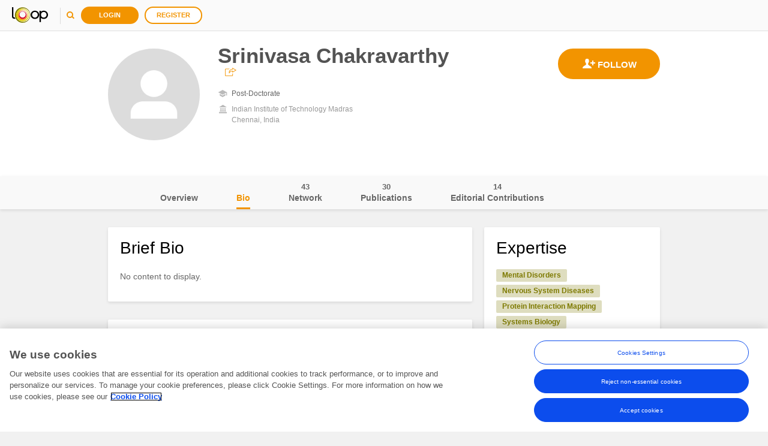

--- FILE ---
content_type: text/html; charset=utf-8
request_url: https://loop.frontiersin.org/people/65767/bio
body_size: 90212
content:





<!DOCTYPE html>
<!--[if IE 9 ]>    <html class="ie9"> <![endif]-->
<html lang="en">
<head>
    <meta charset="utf-8" />
    <meta http-equiv="X-UA-Compatible" content="IE=edge" /><script type="text/javascript">window.NREUM||(NREUM={});NREUM.info = {"beacon":"bam.nr-data.net","errorBeacon":"bam.nr-data.net","licenseKey":"598a124f17","applicationID":"4565198","transactionName":"MQcDMkECCkNSW0YMWghNLDBwTDRVXEheAHYJDBUUXA8IVUEXewtRAxo=","queueTime":0,"applicationTime":3538,"agent":"","atts":"HUAARAkYRl5BFkYXXBYrBUQJQV0EVQ0CBwVXUlQABQFdUlAaTxg="}</script><script type="text/javascript">(window.NREUM||(NREUM={})).init={ajax:{deny_list:["bam.nr-data.net"]},feature_flags:["soft_nav"]};(window.NREUM||(NREUM={})).loader_config={xpid:"VgUHUl5WGwcFUlRTDgk=",licenseKey:"598a124f17",applicationID:"4565198",browserID:"4565200"};;/*! For license information please see nr-loader-full-1.308.0.min.js.LICENSE.txt */
(()=>{var e,t,r={384:(e,t,r)=>{"use strict";r.d(t,{NT:()=>a,US:()=>u,Zm:()=>o,bQ:()=>d,dV:()=>c,pV:()=>l});var n=r(6154),i=r(1863),s=r(1910);const a={beacon:"bam.nr-data.net",errorBeacon:"bam.nr-data.net"};function o(){return n.gm.NREUM||(n.gm.NREUM={}),void 0===n.gm.newrelic&&(n.gm.newrelic=n.gm.NREUM),n.gm.NREUM}function c(){let e=o();return e.o||(e.o={ST:n.gm.setTimeout,SI:n.gm.setImmediate||n.gm.setInterval,CT:n.gm.clearTimeout,XHR:n.gm.XMLHttpRequest,REQ:n.gm.Request,EV:n.gm.Event,PR:n.gm.Promise,MO:n.gm.MutationObserver,FETCH:n.gm.fetch,WS:n.gm.WebSocket},(0,s.i)(...Object.values(e.o))),e}function d(e,t){let r=o();r.initializedAgents??={},t.initializedAt={ms:(0,i.t)(),date:new Date},r.initializedAgents[e]=t}function u(e,t){o()[e]=t}function l(){return function(){let e=o();const t=e.info||{};e.info={beacon:a.beacon,errorBeacon:a.errorBeacon,...t}}(),function(){let e=o();const t=e.init||{};e.init={...t}}(),c(),function(){let e=o();const t=e.loader_config||{};e.loader_config={...t}}(),o()}},782:(e,t,r)=>{"use strict";r.d(t,{T:()=>n});const n=r(860).K7.pageViewTiming},860:(e,t,r)=>{"use strict";r.d(t,{$J:()=>u,K7:()=>c,P3:()=>d,XX:()=>i,Yy:()=>o,df:()=>s,qY:()=>n,v4:()=>a});const n="events",i="jserrors",s="browser/blobs",a="rum",o="browser/logs",c={ajax:"ajax",genericEvents:"generic_events",jserrors:i,logging:"logging",metrics:"metrics",pageAction:"page_action",pageViewEvent:"page_view_event",pageViewTiming:"page_view_timing",sessionReplay:"session_replay",sessionTrace:"session_trace",softNav:"soft_navigations",spa:"spa"},d={[c.pageViewEvent]:1,[c.pageViewTiming]:2,[c.metrics]:3,[c.jserrors]:4,[c.spa]:5,[c.ajax]:6,[c.sessionTrace]:7,[c.softNav]:8,[c.sessionReplay]:9,[c.logging]:10,[c.genericEvents]:11},u={[c.pageViewEvent]:a,[c.pageViewTiming]:n,[c.ajax]:n,[c.spa]:n,[c.softNav]:n,[c.metrics]:i,[c.jserrors]:i,[c.sessionTrace]:s,[c.sessionReplay]:s,[c.logging]:o,[c.genericEvents]:"ins"}},944:(e,t,r)=>{"use strict";r.d(t,{R:()=>i});var n=r(3241);function i(e,t){"function"==typeof console.debug&&(console.debug("New Relic Warning: https://github.com/newrelic/newrelic-browser-agent/blob/main/docs/warning-codes.md#".concat(e),t),(0,n.W)({agentIdentifier:null,drained:null,type:"data",name:"warn",feature:"warn",data:{code:e,secondary:t}}))}},993:(e,t,r)=>{"use strict";r.d(t,{A$:()=>s,ET:()=>a,TZ:()=>o,p_:()=>i});var n=r(860);const i={ERROR:"ERROR",WARN:"WARN",INFO:"INFO",DEBUG:"DEBUG",TRACE:"TRACE"},s={OFF:0,ERROR:1,WARN:2,INFO:3,DEBUG:4,TRACE:5},a="log",o=n.K7.logging},1541:(e,t,r)=>{"use strict";r.d(t,{U:()=>i,f:()=>n});const n={MFE:"MFE",BA:"BA"};function i(e,t){if(2!==t?.harvestEndpointVersion)return{};const r=t.agentRef.runtime.appMetadata.agents[0].entityGuid;return e?{"source.id":e.id,"source.name":e.name,"source.type":e.type,"parent.id":e.parent?.id||r,"parent.type":e.parent?.type||n.BA}:{"entity.guid":r,appId:t.agentRef.info.applicationID}}},1687:(e,t,r)=>{"use strict";r.d(t,{Ak:()=>d,Ze:()=>h,x3:()=>u});var n=r(3241),i=r(7836),s=r(3606),a=r(860),o=r(2646);const c={};function d(e,t){const r={staged:!1,priority:a.P3[t]||0};l(e),c[e].get(t)||c[e].set(t,r)}function u(e,t){e&&c[e]&&(c[e].get(t)&&c[e].delete(t),p(e,t,!1),c[e].size&&f(e))}function l(e){if(!e)throw new Error("agentIdentifier required");c[e]||(c[e]=new Map)}function h(e="",t="feature",r=!1){if(l(e),!e||!c[e].get(t)||r)return p(e,t);c[e].get(t).staged=!0,f(e)}function f(e){const t=Array.from(c[e]);t.every(([e,t])=>t.staged)&&(t.sort((e,t)=>e[1].priority-t[1].priority),t.forEach(([t])=>{c[e].delete(t),p(e,t)}))}function p(e,t,r=!0){const a=e?i.ee.get(e):i.ee,c=s.i.handlers;if(!a.aborted&&a.backlog&&c){if((0,n.W)({agentIdentifier:e,type:"lifecycle",name:"drain",feature:t}),r){const e=a.backlog[t],r=c[t];if(r){for(let t=0;e&&t<e.length;++t)g(e[t],r);Object.entries(r).forEach(([e,t])=>{Object.values(t||{}).forEach(t=>{t[0]?.on&&t[0]?.context()instanceof o.y&&t[0].on(e,t[1])})})}}a.isolatedBacklog||delete c[t],a.backlog[t]=null,a.emit("drain-"+t,[])}}function g(e,t){var r=e[1];Object.values(t[r]||{}).forEach(t=>{var r=e[0];if(t[0]===r){var n=t[1],i=e[3],s=e[2];n.apply(i,s)}})}},1738:(e,t,r)=>{"use strict";r.d(t,{U:()=>f,Y:()=>h});var n=r(3241),i=r(9908),s=r(1863),a=r(944),o=r(5701),c=r(3969),d=r(8362),u=r(860),l=r(4261);function h(e,t,r,s){const h=s||r;!h||h[e]&&h[e]!==d.d.prototype[e]||(h[e]=function(){(0,i.p)(c.xV,["API/"+e+"/called"],void 0,u.K7.metrics,r.ee),(0,n.W)({agentIdentifier:r.agentIdentifier,drained:!!o.B?.[r.agentIdentifier],type:"data",name:"api",feature:l.Pl+e,data:{}});try{return t.apply(this,arguments)}catch(e){(0,a.R)(23,e)}})}function f(e,t,r,n,a){const o=e.info;null===r?delete o.jsAttributes[t]:o.jsAttributes[t]=r,(a||null===r)&&(0,i.p)(l.Pl+n,[(0,s.t)(),t,r],void 0,"session",e.ee)}},1741:(e,t,r)=>{"use strict";r.d(t,{W:()=>s});var n=r(944),i=r(4261);class s{#e(e,...t){if(this[e]!==s.prototype[e])return this[e](...t);(0,n.R)(35,e)}addPageAction(e,t){return this.#e(i.hG,e,t)}register(e){return this.#e(i.eY,e)}recordCustomEvent(e,t){return this.#e(i.fF,e,t)}setPageViewName(e,t){return this.#e(i.Fw,e,t)}setCustomAttribute(e,t,r){return this.#e(i.cD,e,t,r)}noticeError(e,t){return this.#e(i.o5,e,t)}setUserId(e,t=!1){return this.#e(i.Dl,e,t)}setApplicationVersion(e){return this.#e(i.nb,e)}setErrorHandler(e){return this.#e(i.bt,e)}addRelease(e,t){return this.#e(i.k6,e,t)}log(e,t){return this.#e(i.$9,e,t)}start(){return this.#e(i.d3)}finished(e){return this.#e(i.BL,e)}recordReplay(){return this.#e(i.CH)}pauseReplay(){return this.#e(i.Tb)}addToTrace(e){return this.#e(i.U2,e)}setCurrentRouteName(e){return this.#e(i.PA,e)}interaction(e){return this.#e(i.dT,e)}wrapLogger(e,t,r){return this.#e(i.Wb,e,t,r)}measure(e,t){return this.#e(i.V1,e,t)}consent(e){return this.#e(i.Pv,e)}}},1863:(e,t,r)=>{"use strict";function n(){return Math.floor(performance.now())}r.d(t,{t:()=>n})},1910:(e,t,r)=>{"use strict";r.d(t,{i:()=>s});var n=r(944);const i=new Map;function s(...e){return e.every(e=>{if(i.has(e))return i.get(e);const t="function"==typeof e?e.toString():"",r=t.includes("[native code]"),s=t.includes("nrWrapper");return r||s||(0,n.R)(64,e?.name||t),i.set(e,r),r})}},2555:(e,t,r)=>{"use strict";r.d(t,{D:()=>o,f:()=>a});var n=r(384),i=r(8122);const s={beacon:n.NT.beacon,errorBeacon:n.NT.errorBeacon,licenseKey:void 0,applicationID:void 0,sa:void 0,queueTime:void 0,applicationTime:void 0,ttGuid:void 0,user:void 0,account:void 0,product:void 0,extra:void 0,jsAttributes:{},userAttributes:void 0,atts:void 0,transactionName:void 0,tNamePlain:void 0};function a(e){try{return!!e.licenseKey&&!!e.errorBeacon&&!!e.applicationID}catch(e){return!1}}const o=e=>(0,i.a)(e,s)},2614:(e,t,r)=>{"use strict";r.d(t,{BB:()=>a,H3:()=>n,g:()=>d,iL:()=>c,tS:()=>o,uh:()=>i,wk:()=>s});const n="NRBA",i="SESSION",s=144e5,a=18e5,o={STARTED:"session-started",PAUSE:"session-pause",RESET:"session-reset",RESUME:"session-resume",UPDATE:"session-update"},c={SAME_TAB:"same-tab",CROSS_TAB:"cross-tab"},d={OFF:0,FULL:1,ERROR:2}},2646:(e,t,r)=>{"use strict";r.d(t,{y:()=>n});class n{constructor(e){this.contextId=e}}},2843:(e,t,r)=>{"use strict";r.d(t,{G:()=>s,u:()=>i});var n=r(3878);function i(e,t=!1,r,i){(0,n.DD)("visibilitychange",function(){if(t)return void("hidden"===document.visibilityState&&e());e(document.visibilityState)},r,i)}function s(e,t,r){(0,n.sp)("pagehide",e,t,r)}},3241:(e,t,r)=>{"use strict";r.d(t,{W:()=>s});var n=r(6154);const i="newrelic";function s(e={}){try{n.gm.dispatchEvent(new CustomEvent(i,{detail:e}))}catch(e){}}},3304:(e,t,r)=>{"use strict";r.d(t,{A:()=>s});var n=r(7836);const i=()=>{const e=new WeakSet;return(t,r)=>{if("object"==typeof r&&null!==r){if(e.has(r))return;e.add(r)}return r}};function s(e){try{return JSON.stringify(e,i())??""}catch(e){try{n.ee.emit("internal-error",[e])}catch(e){}return""}}},3333:(e,t,r)=>{"use strict";r.d(t,{$v:()=>u,TZ:()=>n,Xh:()=>c,Zp:()=>i,kd:()=>d,mq:()=>o,nf:()=>a,qN:()=>s});const n=r(860).K7.genericEvents,i=["auxclick","click","copy","keydown","paste","scrollend"],s=["focus","blur"],a=4,o=1e3,c=2e3,d=["PageAction","UserAction","BrowserPerformance"],u={RESOURCES:"experimental.resources",REGISTER:"register"}},3434:(e,t,r)=>{"use strict";r.d(t,{Jt:()=>s,YM:()=>d});var n=r(7836),i=r(5607);const s="nr@original:".concat(i.W),a=50;var o=Object.prototype.hasOwnProperty,c=!1;function d(e,t){return e||(e=n.ee),r.inPlace=function(e,t,n,i,s){n||(n="");const a="-"===n.charAt(0);for(let o=0;o<t.length;o++){const c=t[o],d=e[c];l(d)||(e[c]=r(d,a?c+n:n,i,c,s))}},r.flag=s,r;function r(t,r,n,c,d){return l(t)?t:(r||(r=""),nrWrapper[s]=t,function(e,t,r){if(Object.defineProperty&&Object.keys)try{return Object.keys(e).forEach(function(r){Object.defineProperty(t,r,{get:function(){return e[r]},set:function(t){return e[r]=t,t}})}),t}catch(e){u([e],r)}for(var n in e)o.call(e,n)&&(t[n]=e[n])}(t,nrWrapper,e),nrWrapper);function nrWrapper(){var s,o,l,h;let f;try{o=this,s=[...arguments],l="function"==typeof n?n(s,o):n||{}}catch(t){u([t,"",[s,o,c],l],e)}i(r+"start",[s,o,c],l,d);const p=performance.now();let g;try{return h=t.apply(o,s),g=performance.now(),h}catch(e){throw g=performance.now(),i(r+"err",[s,o,e],l,d),f=e,f}finally{const e=g-p,t={start:p,end:g,duration:e,isLongTask:e>=a,methodName:c,thrownError:f};t.isLongTask&&i("long-task",[t,o],l,d),i(r+"end",[s,o,h],l,d)}}}function i(r,n,i,s){if(!c||t){var a=c;c=!0;try{e.emit(r,n,i,t,s)}catch(t){u([t,r,n,i],e)}c=a}}}function u(e,t){t||(t=n.ee);try{t.emit("internal-error",e)}catch(e){}}function l(e){return!(e&&"function"==typeof e&&e.apply&&!e[s])}},3606:(e,t,r)=>{"use strict";r.d(t,{i:()=>s});var n=r(9908);s.on=a;var i=s.handlers={};function s(e,t,r,s){a(s||n.d,i,e,t,r)}function a(e,t,r,i,s){s||(s="feature"),e||(e=n.d);var a=t[s]=t[s]||{};(a[r]=a[r]||[]).push([e,i])}},3738:(e,t,r)=>{"use strict";r.d(t,{He:()=>i,Kp:()=>o,Lc:()=>d,Rz:()=>u,TZ:()=>n,bD:()=>s,d3:()=>a,jx:()=>l,sl:()=>h,uP:()=>c});const n=r(860).K7.sessionTrace,i="bstResource",s="resource",a="-start",o="-end",c="fn"+a,d="fn"+o,u="pushState",l=1e3,h=3e4},3785:(e,t,r)=>{"use strict";r.d(t,{R:()=>c,b:()=>d});var n=r(9908),i=r(1863),s=r(860),a=r(3969),o=r(993);function c(e,t,r={},c=o.p_.INFO,d=!0,u,l=(0,i.t)()){(0,n.p)(a.xV,["API/logging/".concat(c.toLowerCase(),"/called")],void 0,s.K7.metrics,e),(0,n.p)(o.ET,[l,t,r,c,d,u],void 0,s.K7.logging,e)}function d(e){return"string"==typeof e&&Object.values(o.p_).some(t=>t===e.toUpperCase().trim())}},3878:(e,t,r)=>{"use strict";function n(e,t){return{capture:e,passive:!1,signal:t}}function i(e,t,r=!1,i){window.addEventListener(e,t,n(r,i))}function s(e,t,r=!1,i){document.addEventListener(e,t,n(r,i))}r.d(t,{DD:()=>s,jT:()=>n,sp:()=>i})},3969:(e,t,r)=>{"use strict";r.d(t,{TZ:()=>n,XG:()=>o,rs:()=>i,xV:()=>a,z_:()=>s});const n=r(860).K7.metrics,i="sm",s="cm",a="storeSupportabilityMetrics",o="storeEventMetrics"},4234:(e,t,r)=>{"use strict";r.d(t,{W:()=>s});var n=r(7836),i=r(1687);class s{constructor(e,t){this.agentIdentifier=e,this.ee=n.ee.get(e),this.featureName=t,this.blocked=!1}deregisterDrain(){(0,i.x3)(this.agentIdentifier,this.featureName)}}},4261:(e,t,r)=>{"use strict";r.d(t,{$9:()=>d,BL:()=>o,CH:()=>f,Dl:()=>w,Fw:()=>y,PA:()=>m,Pl:()=>n,Pv:()=>T,Tb:()=>l,U2:()=>s,V1:()=>E,Wb:()=>x,bt:()=>b,cD:()=>v,d3:()=>R,dT:()=>c,eY:()=>p,fF:()=>h,hG:()=>i,k6:()=>a,nb:()=>g,o5:()=>u});const n="api-",i="addPageAction",s="addToTrace",a="addRelease",o="finished",c="interaction",d="log",u="noticeError",l="pauseReplay",h="recordCustomEvent",f="recordReplay",p="register",g="setApplicationVersion",m="setCurrentRouteName",v="setCustomAttribute",b="setErrorHandler",y="setPageViewName",w="setUserId",R="start",x="wrapLogger",E="measure",T="consent"},5205:(e,t,r)=>{"use strict";r.d(t,{j:()=>S});var n=r(384),i=r(1741);var s=r(2555),a=r(3333);const o=e=>{if(!e||"string"!=typeof e)return!1;try{document.createDocumentFragment().querySelector(e)}catch{return!1}return!0};var c=r(2614),d=r(944),u=r(8122);const l="[data-nr-mask]",h=e=>(0,u.a)(e,(()=>{const e={feature_flags:[],experimental:{allow_registered_children:!1,resources:!1},mask_selector:"*",block_selector:"[data-nr-block]",mask_input_options:{color:!1,date:!1,"datetime-local":!1,email:!1,month:!1,number:!1,range:!1,search:!1,tel:!1,text:!1,time:!1,url:!1,week:!1,textarea:!1,select:!1,password:!0}};return{ajax:{deny_list:void 0,block_internal:!0,enabled:!0,autoStart:!0},api:{get allow_registered_children(){return e.feature_flags.includes(a.$v.REGISTER)||e.experimental.allow_registered_children},set allow_registered_children(t){e.experimental.allow_registered_children=t},duplicate_registered_data:!1},browser_consent_mode:{enabled:!1},distributed_tracing:{enabled:void 0,exclude_newrelic_header:void 0,cors_use_newrelic_header:void 0,cors_use_tracecontext_headers:void 0,allowed_origins:void 0},get feature_flags(){return e.feature_flags},set feature_flags(t){e.feature_flags=t},generic_events:{enabled:!0,autoStart:!0},harvest:{interval:30},jserrors:{enabled:!0,autoStart:!0},logging:{enabled:!0,autoStart:!0},metrics:{enabled:!0,autoStart:!0},obfuscate:void 0,page_action:{enabled:!0},page_view_event:{enabled:!0,autoStart:!0},page_view_timing:{enabled:!0,autoStart:!0},performance:{capture_marks:!1,capture_measures:!1,capture_detail:!0,resources:{get enabled(){return e.feature_flags.includes(a.$v.RESOURCES)||e.experimental.resources},set enabled(t){e.experimental.resources=t},asset_types:[],first_party_domains:[],ignore_newrelic:!0}},privacy:{cookies_enabled:!0},proxy:{assets:void 0,beacon:void 0},session:{expiresMs:c.wk,inactiveMs:c.BB},session_replay:{autoStart:!0,enabled:!1,preload:!1,sampling_rate:10,error_sampling_rate:100,collect_fonts:!1,inline_images:!1,fix_stylesheets:!0,mask_all_inputs:!0,get mask_text_selector(){return e.mask_selector},set mask_text_selector(t){o(t)?e.mask_selector="".concat(t,",").concat(l):""===t||null===t?e.mask_selector=l:(0,d.R)(5,t)},get block_class(){return"nr-block"},get ignore_class(){return"nr-ignore"},get mask_text_class(){return"nr-mask"},get block_selector(){return e.block_selector},set block_selector(t){o(t)?e.block_selector+=",".concat(t):""!==t&&(0,d.R)(6,t)},get mask_input_options(){return e.mask_input_options},set mask_input_options(t){t&&"object"==typeof t?e.mask_input_options={...t,password:!0}:(0,d.R)(7,t)}},session_trace:{enabled:!0,autoStart:!0},soft_navigations:{enabled:!0,autoStart:!0},spa:{enabled:!0,autoStart:!0},ssl:void 0,user_actions:{enabled:!0,elementAttributes:["id","className","tagName","type"]}}})());var f=r(6154),p=r(9324);let g=0;const m={buildEnv:p.F3,distMethod:p.Xs,version:p.xv,originTime:f.WN},v={consented:!1},b={appMetadata:{},get consented(){return this.session?.state?.consent||v.consented},set consented(e){v.consented=e},customTransaction:void 0,denyList:void 0,disabled:!1,harvester:void 0,isolatedBacklog:!1,isRecording:!1,loaderType:void 0,maxBytes:3e4,obfuscator:void 0,onerror:void 0,ptid:void 0,releaseIds:{},session:void 0,timeKeeper:void 0,registeredEntities:[],jsAttributesMetadata:{bytes:0},get harvestCount(){return++g}},y=e=>{const t=(0,u.a)(e,b),r=Object.keys(m).reduce((e,t)=>(e[t]={value:m[t],writable:!1,configurable:!0,enumerable:!0},e),{});return Object.defineProperties(t,r)};var w=r(5701);const R=e=>{const t=e.startsWith("http");e+="/",r.p=t?e:"https://"+e};var x=r(7836),E=r(3241);const T={accountID:void 0,trustKey:void 0,agentID:void 0,licenseKey:void 0,applicationID:void 0,xpid:void 0},A=e=>(0,u.a)(e,T),_=new Set;function S(e,t={},r,a){let{init:o,info:c,loader_config:d,runtime:u={},exposed:l=!0}=t;if(!c){const e=(0,n.pV)();o=e.init,c=e.info,d=e.loader_config}e.init=h(o||{}),e.loader_config=A(d||{}),c.jsAttributes??={},f.bv&&(c.jsAttributes.isWorker=!0),e.info=(0,s.D)(c);const p=e.init,g=[c.beacon,c.errorBeacon];_.has(e.agentIdentifier)||(p.proxy.assets&&(R(p.proxy.assets),g.push(p.proxy.assets)),p.proxy.beacon&&g.push(p.proxy.beacon),e.beacons=[...g],function(e){const t=(0,n.pV)();Object.getOwnPropertyNames(i.W.prototype).forEach(r=>{const n=i.W.prototype[r];if("function"!=typeof n||"constructor"===n)return;let s=t[r];e[r]&&!1!==e.exposed&&"micro-agent"!==e.runtime?.loaderType&&(t[r]=(...t)=>{const n=e[r](...t);return s?s(...t):n})})}(e),(0,n.US)("activatedFeatures",w.B)),u.denyList=[...p.ajax.deny_list||[],...p.ajax.block_internal?g:[]],u.ptid=e.agentIdentifier,u.loaderType=r,e.runtime=y(u),_.has(e.agentIdentifier)||(e.ee=x.ee.get(e.agentIdentifier),e.exposed=l,(0,E.W)({agentIdentifier:e.agentIdentifier,drained:!!w.B?.[e.agentIdentifier],type:"lifecycle",name:"initialize",feature:void 0,data:e.config})),_.add(e.agentIdentifier)}},5270:(e,t,r)=>{"use strict";r.d(t,{Aw:()=>a,SR:()=>s,rF:()=>o});var n=r(384),i=r(7767);function s(e){return!!(0,n.dV)().o.MO&&(0,i.V)(e)&&!0===e?.session_trace.enabled}function a(e){return!0===e?.session_replay.preload&&s(e)}function o(e,t){try{if("string"==typeof t?.type){if("password"===t.type.toLowerCase())return"*".repeat(e?.length||0);if(void 0!==t?.dataset?.nrUnmask||t?.classList?.contains("nr-unmask"))return e}}catch(e){}return"string"==typeof e?e.replace(/[\S]/g,"*"):"*".repeat(e?.length||0)}},5289:(e,t,r)=>{"use strict";r.d(t,{GG:()=>a,Qr:()=>c,sB:()=>o});var n=r(3878),i=r(6389);function s(){return"undefined"==typeof document||"complete"===document.readyState}function a(e,t){if(s())return e();const r=(0,i.J)(e),a=setInterval(()=>{s()&&(clearInterval(a),r())},500);(0,n.sp)("load",r,t)}function o(e){if(s())return e();(0,n.DD)("DOMContentLoaded",e)}function c(e){if(s())return e();(0,n.sp)("popstate",e)}},5607:(e,t,r)=>{"use strict";r.d(t,{W:()=>n});const n=(0,r(9566).bz)()},5701:(e,t,r)=>{"use strict";r.d(t,{B:()=>s,t:()=>a});var n=r(3241);const i=new Set,s={};function a(e,t){const r=t.agentIdentifier;s[r]??={},e&&"object"==typeof e&&(i.has(r)||(t.ee.emit("rumresp",[e]),s[r]=e,i.add(r),(0,n.W)({agentIdentifier:r,loaded:!0,drained:!0,type:"lifecycle",name:"load",feature:void 0,data:e})))}},6154:(e,t,r)=>{"use strict";r.d(t,{OF:()=>d,RI:()=>i,WN:()=>h,bv:()=>s,eN:()=>f,gm:()=>a,lR:()=>l,m:()=>c,mw:()=>o,sb:()=>u});var n=r(1863);const i="undefined"!=typeof window&&!!window.document,s="undefined"!=typeof WorkerGlobalScope&&("undefined"!=typeof self&&self instanceof WorkerGlobalScope&&self.navigator instanceof WorkerNavigator||"undefined"!=typeof globalThis&&globalThis instanceof WorkerGlobalScope&&globalThis.navigator instanceof WorkerNavigator),a=i?window:"undefined"!=typeof WorkerGlobalScope&&("undefined"!=typeof self&&self instanceof WorkerGlobalScope&&self||"undefined"!=typeof globalThis&&globalThis instanceof WorkerGlobalScope&&globalThis),o=Boolean("hidden"===a?.document?.visibilityState),c=""+a?.location,d=/iPad|iPhone|iPod/.test(a.navigator?.userAgent),u=d&&"undefined"==typeof SharedWorker,l=(()=>{const e=a.navigator?.userAgent?.match(/Firefox[/\s](\d+\.\d+)/);return Array.isArray(e)&&e.length>=2?+e[1]:0})(),h=Date.now()-(0,n.t)(),f=()=>"undefined"!=typeof PerformanceNavigationTiming&&a?.performance?.getEntriesByType("navigation")?.[0]?.responseStart},6344:(e,t,r)=>{"use strict";r.d(t,{BB:()=>u,Qb:()=>l,TZ:()=>i,Ug:()=>a,Vh:()=>s,_s:()=>o,bc:()=>d,yP:()=>c});var n=r(2614);const i=r(860).K7.sessionReplay,s="errorDuringReplay",a=.12,o={DomContentLoaded:0,Load:1,FullSnapshot:2,IncrementalSnapshot:3,Meta:4,Custom:5},c={[n.g.ERROR]:15e3,[n.g.FULL]:3e5,[n.g.OFF]:0},d={RESET:{message:"Session was reset",sm:"Reset"},IMPORT:{message:"Recorder failed to import",sm:"Import"},TOO_MANY:{message:"429: Too Many Requests",sm:"Too-Many"},TOO_BIG:{message:"Payload was too large",sm:"Too-Big"},CROSS_TAB:{message:"Session Entity was set to OFF on another tab",sm:"Cross-Tab"},ENTITLEMENTS:{message:"Session Replay is not allowed and will not be started",sm:"Entitlement"}},u=5e3,l={API:"api",RESUME:"resume",SWITCH_TO_FULL:"switchToFull",INITIALIZE:"initialize",PRELOAD:"preload"}},6389:(e,t,r)=>{"use strict";function n(e,t=500,r={}){const n=r?.leading||!1;let i;return(...r)=>{n&&void 0===i&&(e.apply(this,r),i=setTimeout(()=>{i=clearTimeout(i)},t)),n||(clearTimeout(i),i=setTimeout(()=>{e.apply(this,r)},t))}}function i(e){let t=!1;return(...r)=>{t||(t=!0,e.apply(this,r))}}r.d(t,{J:()=>i,s:()=>n})},6630:(e,t,r)=>{"use strict";r.d(t,{T:()=>n});const n=r(860).K7.pageViewEvent},6774:(e,t,r)=>{"use strict";r.d(t,{T:()=>n});const n=r(860).K7.jserrors},7295:(e,t,r)=>{"use strict";r.d(t,{Xv:()=>a,gX:()=>i,iW:()=>s});var n=[];function i(e){if(!e||s(e))return!1;if(0===n.length)return!0;if("*"===n[0].hostname)return!1;for(var t=0;t<n.length;t++){var r=n[t];if(r.hostname.test(e.hostname)&&r.pathname.test(e.pathname))return!1}return!0}function s(e){return void 0===e.hostname}function a(e){if(n=[],e&&e.length)for(var t=0;t<e.length;t++){let r=e[t];if(!r)continue;if("*"===r)return void(n=[{hostname:"*"}]);0===r.indexOf("http://")?r=r.substring(7):0===r.indexOf("https://")&&(r=r.substring(8));const i=r.indexOf("/");let s,a;i>0?(s=r.substring(0,i),a=r.substring(i)):(s=r,a="*");let[c]=s.split(":");n.push({hostname:o(c),pathname:o(a,!0)})}}function o(e,t=!1){const r=e.replace(/[.+?^${}()|[\]\\]/g,e=>"\\"+e).replace(/\*/g,".*?");return new RegExp((t?"^":"")+r+"$")}},7485:(e,t,r)=>{"use strict";r.d(t,{D:()=>i});var n=r(6154);function i(e){if(0===(e||"").indexOf("data:"))return{protocol:"data"};try{const t=new URL(e,location.href),r={port:t.port,hostname:t.hostname,pathname:t.pathname,search:t.search,protocol:t.protocol.slice(0,t.protocol.indexOf(":")),sameOrigin:t.protocol===n.gm?.location?.protocol&&t.host===n.gm?.location?.host};return r.port&&""!==r.port||("http:"===t.protocol&&(r.port="80"),"https:"===t.protocol&&(r.port="443")),r.pathname&&""!==r.pathname?r.pathname.startsWith("/")||(r.pathname="/".concat(r.pathname)):r.pathname="/",r}catch(e){return{}}}},7699:(e,t,r)=>{"use strict";r.d(t,{It:()=>s,KC:()=>o,No:()=>i,qh:()=>a});var n=r(860);const i=16e3,s=1e6,a="SESSION_ERROR",o={[n.K7.logging]:!0,[n.K7.genericEvents]:!1,[n.K7.jserrors]:!1,[n.K7.ajax]:!1}},7767:(e,t,r)=>{"use strict";r.d(t,{V:()=>i});var n=r(6154);const i=e=>n.RI&&!0===e?.privacy.cookies_enabled},7836:(e,t,r)=>{"use strict";r.d(t,{P:()=>o,ee:()=>c});var n=r(384),i=r(8990),s=r(2646),a=r(5607);const o="nr@context:".concat(a.W),c=function e(t,r){var n={},a={},u={},l=!1;try{l=16===r.length&&d.initializedAgents?.[r]?.runtime.isolatedBacklog}catch(e){}var h={on:p,addEventListener:p,removeEventListener:function(e,t){var r=n[e];if(!r)return;for(var i=0;i<r.length;i++)r[i]===t&&r.splice(i,1)},emit:function(e,r,n,i,s){!1!==s&&(s=!0);if(c.aborted&&!i)return;t&&s&&t.emit(e,r,n);var o=f(n);g(e).forEach(e=>{e.apply(o,r)});var d=v()[a[e]];d&&d.push([h,e,r,o]);return o},get:m,listeners:g,context:f,buffer:function(e,t){const r=v();if(t=t||"feature",h.aborted)return;Object.entries(e||{}).forEach(([e,n])=>{a[n]=t,t in r||(r[t]=[])})},abort:function(){h._aborted=!0,Object.keys(h.backlog).forEach(e=>{delete h.backlog[e]})},isBuffering:function(e){return!!v()[a[e]]},debugId:r,backlog:l?{}:t&&"object"==typeof t.backlog?t.backlog:{},isolatedBacklog:l};return Object.defineProperty(h,"aborted",{get:()=>{let e=h._aborted||!1;return e||(t&&(e=t.aborted),e)}}),h;function f(e){return e&&e instanceof s.y?e:e?(0,i.I)(e,o,()=>new s.y(o)):new s.y(o)}function p(e,t){n[e]=g(e).concat(t)}function g(e){return n[e]||[]}function m(t){return u[t]=u[t]||e(h,t)}function v(){return h.backlog}}(void 0,"globalEE"),d=(0,n.Zm)();d.ee||(d.ee=c)},8122:(e,t,r)=>{"use strict";r.d(t,{a:()=>i});var n=r(944);function i(e,t){try{if(!e||"object"!=typeof e)return(0,n.R)(3);if(!t||"object"!=typeof t)return(0,n.R)(4);const r=Object.create(Object.getPrototypeOf(t),Object.getOwnPropertyDescriptors(t)),s=0===Object.keys(r).length?e:r;for(let a in s)if(void 0!==e[a])try{if(null===e[a]){r[a]=null;continue}Array.isArray(e[a])&&Array.isArray(t[a])?r[a]=Array.from(new Set([...e[a],...t[a]])):"object"==typeof e[a]&&"object"==typeof t[a]?r[a]=i(e[a],t[a]):r[a]=e[a]}catch(e){r[a]||(0,n.R)(1,e)}return r}catch(e){(0,n.R)(2,e)}}},8139:(e,t,r)=>{"use strict";r.d(t,{u:()=>h});var n=r(7836),i=r(3434),s=r(8990),a=r(6154);const o={},c=a.gm.XMLHttpRequest,d="addEventListener",u="removeEventListener",l="nr@wrapped:".concat(n.P);function h(e){var t=function(e){return(e||n.ee).get("events")}(e);if(o[t.debugId]++)return t;o[t.debugId]=1;var r=(0,i.YM)(t,!0);function h(e){r.inPlace(e,[d,u],"-",p)}function p(e,t){return e[1]}return"getPrototypeOf"in Object&&(a.RI&&f(document,h),c&&f(c.prototype,h),f(a.gm,h)),t.on(d+"-start",function(e,t){var n=e[1];if(null!==n&&("function"==typeof n||"object"==typeof n)&&"newrelic"!==e[0]){var i=(0,s.I)(n,l,function(){var e={object:function(){if("function"!=typeof n.handleEvent)return;return n.handleEvent.apply(n,arguments)},function:n}[typeof n];return e?r(e,"fn-",null,e.name||"anonymous"):n});this.wrapped=e[1]=i}}),t.on(u+"-start",function(e){e[1]=this.wrapped||e[1]}),t}function f(e,t,...r){let n=e;for(;"object"==typeof n&&!Object.prototype.hasOwnProperty.call(n,d);)n=Object.getPrototypeOf(n);n&&t(n,...r)}},8362:(e,t,r)=>{"use strict";r.d(t,{d:()=>s});var n=r(9566),i=r(1741);class s extends i.W{agentIdentifier=(0,n.LA)(16)}},8374:(e,t,r)=>{r.nc=(()=>{try{return document?.currentScript?.nonce}catch(e){}return""})()},8990:(e,t,r)=>{"use strict";r.d(t,{I:()=>i});var n=Object.prototype.hasOwnProperty;function i(e,t,r){if(n.call(e,t))return e[t];var i=r();if(Object.defineProperty&&Object.keys)try{return Object.defineProperty(e,t,{value:i,writable:!0,enumerable:!1}),i}catch(e){}return e[t]=i,i}},9119:(e,t,r)=>{"use strict";r.d(t,{L:()=>s});var n=/([^?#]*)[^#]*(#[^?]*|$).*/,i=/([^?#]*)().*/;function s(e,t){return e?e.replace(t?n:i,"$1$2"):e}},9300:(e,t,r)=>{"use strict";r.d(t,{T:()=>n});const n=r(860).K7.ajax},9324:(e,t,r)=>{"use strict";r.d(t,{AJ:()=>a,F3:()=>i,Xs:()=>s,Yq:()=>o,xv:()=>n});const n="1.308.0",i="PROD",s="CDN",a="@newrelic/rrweb",o="1.0.1"},9566:(e,t,r)=>{"use strict";r.d(t,{LA:()=>o,ZF:()=>c,bz:()=>a,el:()=>d});var n=r(6154);const i="xxxxxxxx-xxxx-4xxx-yxxx-xxxxxxxxxxxx";function s(e,t){return e?15&e[t]:16*Math.random()|0}function a(){const e=n.gm?.crypto||n.gm?.msCrypto;let t,r=0;return e&&e.getRandomValues&&(t=e.getRandomValues(new Uint8Array(30))),i.split("").map(e=>"x"===e?s(t,r++).toString(16):"y"===e?(3&s()|8).toString(16):e).join("")}function o(e){const t=n.gm?.crypto||n.gm?.msCrypto;let r,i=0;t&&t.getRandomValues&&(r=t.getRandomValues(new Uint8Array(e)));const a=[];for(var o=0;o<e;o++)a.push(s(r,i++).toString(16));return a.join("")}function c(){return o(16)}function d(){return o(32)}},9908:(e,t,r)=>{"use strict";r.d(t,{d:()=>n,p:()=>i});var n=r(7836).ee.get("handle");function i(e,t,r,i,s){s?(s.buffer([e],i),s.emit(e,t,r)):(n.buffer([e],i),n.emit(e,t,r))}}},n={};function i(e){var t=n[e];if(void 0!==t)return t.exports;var s=n[e]={exports:{}};return r[e](s,s.exports,i),s.exports}i.m=r,i.d=(e,t)=>{for(var r in t)i.o(t,r)&&!i.o(e,r)&&Object.defineProperty(e,r,{enumerable:!0,get:t[r]})},i.f={},i.e=e=>Promise.all(Object.keys(i.f).reduce((t,r)=>(i.f[r](e,t),t),[])),i.u=e=>({95:"nr-full-compressor",222:"nr-full-recorder",891:"nr-full"}[e]+"-1.308.0.min.js"),i.o=(e,t)=>Object.prototype.hasOwnProperty.call(e,t),e={},t="NRBA-1.308.0.PROD:",i.l=(r,n,s,a)=>{if(e[r])e[r].push(n);else{var o,c;if(void 0!==s)for(var d=document.getElementsByTagName("script"),u=0;u<d.length;u++){var l=d[u];if(l.getAttribute("src")==r||l.getAttribute("data-webpack")==t+s){o=l;break}}if(!o){c=!0;var h={891:"sha512-fcveNDcpRQS9OweGhN4uJe88Qmg+EVyH6j/wngwL2Le0m7LYyz7q+JDx7KBxsdDF4TaPVsSmHg12T3pHwdLa7w==",222:"sha512-O8ZzdvgB4fRyt7k2Qrr4STpR+tCA2mcQEig6/dP3rRy9uEx1CTKQ6cQ7Src0361y7xS434ua+zIPo265ZpjlEg==",95:"sha512-jDWejat/6/UDex/9XjYoPPmpMPuEvBCSuCg/0tnihjbn5bh9mP3An0NzFV9T5Tc+3kKhaXaZA8UIKPAanD2+Gw=="};(o=document.createElement("script")).charset="utf-8",i.nc&&o.setAttribute("nonce",i.nc),o.setAttribute("data-webpack",t+s),o.src=r,0!==o.src.indexOf(window.location.origin+"/")&&(o.crossOrigin="anonymous"),h[a]&&(o.integrity=h[a])}e[r]=[n];var f=(t,n)=>{o.onerror=o.onload=null,clearTimeout(p);var i=e[r];if(delete e[r],o.parentNode&&o.parentNode.removeChild(o),i&&i.forEach(e=>e(n)),t)return t(n)},p=setTimeout(f.bind(null,void 0,{type:"timeout",target:o}),12e4);o.onerror=f.bind(null,o.onerror),o.onload=f.bind(null,o.onload),c&&document.head.appendChild(o)}},i.r=e=>{"undefined"!=typeof Symbol&&Symbol.toStringTag&&Object.defineProperty(e,Symbol.toStringTag,{value:"Module"}),Object.defineProperty(e,"__esModule",{value:!0})},i.p="https://js-agent.newrelic.com/",(()=>{var e={85:0,959:0};i.f.j=(t,r)=>{var n=i.o(e,t)?e[t]:void 0;if(0!==n)if(n)r.push(n[2]);else{var s=new Promise((r,i)=>n=e[t]=[r,i]);r.push(n[2]=s);var a=i.p+i.u(t),o=new Error;i.l(a,r=>{if(i.o(e,t)&&(0!==(n=e[t])&&(e[t]=void 0),n)){var s=r&&("load"===r.type?"missing":r.type),a=r&&r.target&&r.target.src;o.message="Loading chunk "+t+" failed: ("+s+": "+a+")",o.name="ChunkLoadError",o.type=s,o.request=a,n[1](o)}},"chunk-"+t,t)}};var t=(t,r)=>{var n,s,[a,o,c]=r,d=0;if(a.some(t=>0!==e[t])){for(n in o)i.o(o,n)&&(i.m[n]=o[n]);if(c)c(i)}for(t&&t(r);d<a.length;d++)s=a[d],i.o(e,s)&&e[s]&&e[s][0](),e[s]=0},r=self["webpackChunk:NRBA-1.308.0.PROD"]=self["webpackChunk:NRBA-1.308.0.PROD"]||[];r.forEach(t.bind(null,0)),r.push=t.bind(null,r.push.bind(r))})(),(()=>{"use strict";i(8374);var e=i(8362),t=i(860);const r=Object.values(t.K7);var n=i(5205);var s=i(9908),a=i(1863),o=i(4261),c=i(1738);var d=i(1687),u=i(4234),l=i(5289),h=i(6154),f=i(944),p=i(5270),g=i(7767),m=i(6389),v=i(7699);class b extends u.W{constructor(e,t){super(e.agentIdentifier,t),this.agentRef=e,this.abortHandler=void 0,this.featAggregate=void 0,this.loadedSuccessfully=void 0,this.onAggregateImported=new Promise(e=>{this.loadedSuccessfully=e}),this.deferred=Promise.resolve(),!1===e.init[this.featureName].autoStart?this.deferred=new Promise((t,r)=>{this.ee.on("manual-start-all",(0,m.J)(()=>{(0,d.Ak)(e.agentIdentifier,this.featureName),t()}))}):(0,d.Ak)(e.agentIdentifier,t)}importAggregator(e,t,r={}){if(this.featAggregate)return;const n=async()=>{let n;await this.deferred;try{if((0,g.V)(e.init)){const{setupAgentSession:t}=await i.e(891).then(i.bind(i,8766));n=t(e)}}catch(e){(0,f.R)(20,e),this.ee.emit("internal-error",[e]),(0,s.p)(v.qh,[e],void 0,this.featureName,this.ee)}try{if(!this.#t(this.featureName,n,e.init))return(0,d.Ze)(this.agentIdentifier,this.featureName),void this.loadedSuccessfully(!1);const{Aggregate:i}=await t();this.featAggregate=new i(e,r),e.runtime.harvester.initializedAggregates.push(this.featAggregate),this.loadedSuccessfully(!0)}catch(e){(0,f.R)(34,e),this.abortHandler?.(),(0,d.Ze)(this.agentIdentifier,this.featureName,!0),this.loadedSuccessfully(!1),this.ee&&this.ee.abort()}};h.RI?(0,l.GG)(()=>n(),!0):n()}#t(e,r,n){if(this.blocked)return!1;switch(e){case t.K7.sessionReplay:return(0,p.SR)(n)&&!!r;case t.K7.sessionTrace:return!!r;default:return!0}}}var y=i(6630),w=i(2614),R=i(3241);class x extends b{static featureName=y.T;constructor(e){var t;super(e,y.T),this.setupInspectionEvents(e.agentIdentifier),t=e,(0,c.Y)(o.Fw,function(e,r){"string"==typeof e&&("/"!==e.charAt(0)&&(e="/"+e),t.runtime.customTransaction=(r||"http://custom.transaction")+e,(0,s.p)(o.Pl+o.Fw,[(0,a.t)()],void 0,void 0,t.ee))},t),this.importAggregator(e,()=>i.e(891).then(i.bind(i,3718)))}setupInspectionEvents(e){const t=(t,r)=>{t&&(0,R.W)({agentIdentifier:e,timeStamp:t.timeStamp,loaded:"complete"===t.target.readyState,type:"window",name:r,data:t.target.location+""})};(0,l.sB)(e=>{t(e,"DOMContentLoaded")}),(0,l.GG)(e=>{t(e,"load")}),(0,l.Qr)(e=>{t(e,"navigate")}),this.ee.on(w.tS.UPDATE,(t,r)=>{(0,R.W)({agentIdentifier:e,type:"lifecycle",name:"session",data:r})})}}var E=i(384);class T extends e.d{constructor(e){var t;(super(),h.gm)?(this.features={},(0,E.bQ)(this.agentIdentifier,this),this.desiredFeatures=new Set(e.features||[]),this.desiredFeatures.add(x),(0,n.j)(this,e,e.loaderType||"agent"),t=this,(0,c.Y)(o.cD,function(e,r,n=!1){if("string"==typeof e){if(["string","number","boolean"].includes(typeof r)||null===r)return(0,c.U)(t,e,r,o.cD,n);(0,f.R)(40,typeof r)}else(0,f.R)(39,typeof e)},t),function(e){(0,c.Y)(o.Dl,function(t,r=!1){if("string"!=typeof t&&null!==t)return void(0,f.R)(41,typeof t);const n=e.info.jsAttributes["enduser.id"];r&&null!=n&&n!==t?(0,s.p)(o.Pl+"setUserIdAndResetSession",[t],void 0,"session",e.ee):(0,c.U)(e,"enduser.id",t,o.Dl,!0)},e)}(this),function(e){(0,c.Y)(o.nb,function(t){if("string"==typeof t||null===t)return(0,c.U)(e,"application.version",t,o.nb,!1);(0,f.R)(42,typeof t)},e)}(this),function(e){(0,c.Y)(o.d3,function(){e.ee.emit("manual-start-all")},e)}(this),function(e){(0,c.Y)(o.Pv,function(t=!0){if("boolean"==typeof t){if((0,s.p)(o.Pl+o.Pv,[t],void 0,"session",e.ee),e.runtime.consented=t,t){const t=e.features.page_view_event;t.onAggregateImported.then(e=>{const r=t.featAggregate;e&&!r.sentRum&&r.sendRum()})}}else(0,f.R)(65,typeof t)},e)}(this),this.run()):(0,f.R)(21)}get config(){return{info:this.info,init:this.init,loader_config:this.loader_config,runtime:this.runtime}}get api(){return this}run(){try{const e=function(e){const t={};return r.forEach(r=>{t[r]=!!e[r]?.enabled}),t}(this.init),n=[...this.desiredFeatures];n.sort((e,r)=>t.P3[e.featureName]-t.P3[r.featureName]),n.forEach(r=>{if(!e[r.featureName]&&r.featureName!==t.K7.pageViewEvent)return;if(r.featureName===t.K7.spa)return void(0,f.R)(67);const n=function(e){switch(e){case t.K7.ajax:return[t.K7.jserrors];case t.K7.sessionTrace:return[t.K7.ajax,t.K7.pageViewEvent];case t.K7.sessionReplay:return[t.K7.sessionTrace];case t.K7.pageViewTiming:return[t.K7.pageViewEvent];default:return[]}}(r.featureName).filter(e=>!(e in this.features));n.length>0&&(0,f.R)(36,{targetFeature:r.featureName,missingDependencies:n}),this.features[r.featureName]=new r(this)})}catch(e){(0,f.R)(22,e);for(const e in this.features)this.features[e].abortHandler?.();const t=(0,E.Zm)();delete t.initializedAgents[this.agentIdentifier]?.features,delete this.sharedAggregator;return t.ee.get(this.agentIdentifier).abort(),!1}}}var A=i(2843),_=i(782);class S extends b{static featureName=_.T;constructor(e){super(e,_.T),h.RI&&((0,A.u)(()=>(0,s.p)("docHidden",[(0,a.t)()],void 0,_.T,this.ee),!0),(0,A.G)(()=>(0,s.p)("winPagehide",[(0,a.t)()],void 0,_.T,this.ee)),this.importAggregator(e,()=>i.e(891).then(i.bind(i,9018))))}}var O=i(3969);class I extends b{static featureName=O.TZ;constructor(e){super(e,O.TZ),h.RI&&document.addEventListener("securitypolicyviolation",e=>{(0,s.p)(O.xV,["Generic/CSPViolation/Detected"],void 0,this.featureName,this.ee)}),this.importAggregator(e,()=>i.e(891).then(i.bind(i,6555)))}}var P=i(6774),k=i(3878),N=i(3304);class D{constructor(e,t,r,n,i){this.name="UncaughtError",this.message="string"==typeof e?e:(0,N.A)(e),this.sourceURL=t,this.line=r,this.column=n,this.__newrelic=i}}function j(e){return M(e)?e:new D(void 0!==e?.message?e.message:e,e?.filename||e?.sourceURL,e?.lineno||e?.line,e?.colno||e?.col,e?.__newrelic,e?.cause)}function C(e){const t="Unhandled Promise Rejection: ";if(!e?.reason)return;if(M(e.reason)){try{e.reason.message.startsWith(t)||(e.reason.message=t+e.reason.message)}catch(e){}return j(e.reason)}const r=j(e.reason);return(r.message||"").startsWith(t)||(r.message=t+r.message),r}function L(e){if(e.error instanceof SyntaxError&&!/:\d+$/.test(e.error.stack?.trim())){const t=new D(e.message,e.filename,e.lineno,e.colno,e.error.__newrelic,e.cause);return t.name=SyntaxError.name,t}return M(e.error)?e.error:j(e)}function M(e){return e instanceof Error&&!!e.stack}function B(e,r,n,i,o=(0,a.t)()){"string"==typeof e&&(e=new Error(e)),(0,s.p)("err",[e,o,!1,r,n.runtime.isRecording,void 0,i],void 0,t.K7.jserrors,n.ee),(0,s.p)("uaErr",[],void 0,t.K7.genericEvents,n.ee)}var H=i(1541),K=i(993),W=i(3785);function U(e,{customAttributes:t={},level:r=K.p_.INFO}={},n,i,s=(0,a.t)()){(0,W.R)(n.ee,e,t,r,!1,i,s)}function F(e,r,n,i,c=(0,a.t)()){(0,s.p)(o.Pl+o.hG,[c,e,r,i],void 0,t.K7.genericEvents,n.ee)}function V(e,r,n,i,c=(0,a.t)()){const{start:d,end:u,customAttributes:l}=r||{},h={customAttributes:l||{}};if("object"!=typeof h.customAttributes||"string"!=typeof e||0===e.length)return void(0,f.R)(57);const p=(e,t)=>null==e?t:"number"==typeof e?e:e instanceof PerformanceMark?e.startTime:Number.NaN;if(h.start=p(d,0),h.end=p(u,c),Number.isNaN(h.start)||Number.isNaN(h.end))(0,f.R)(57);else{if(h.duration=h.end-h.start,!(h.duration<0))return(0,s.p)(o.Pl+o.V1,[h,e,i],void 0,t.K7.genericEvents,n.ee),h;(0,f.R)(58)}}function z(e,r={},n,i,c=(0,a.t)()){(0,s.p)(o.Pl+o.fF,[c,e,r,i],void 0,t.K7.genericEvents,n.ee)}function G(e){(0,c.Y)(o.eY,function(t){return Y(e,t)},e)}function Y(e,r,n){(0,f.R)(54,"newrelic.register"),r||={},r.type=H.f.MFE,r.licenseKey||=e.info.licenseKey,r.blocked=!1,r.parent=n||{},Array.isArray(r.tags)||(r.tags=[]);const i={};r.tags.forEach(e=>{"name"!==e&&"id"!==e&&(i["source.".concat(e)]=!0)}),r.isolated??=!0;let o=()=>{};const c=e.runtime.registeredEntities;if(!r.isolated){const e=c.find(({metadata:{target:{id:e}}})=>e===r.id&&!r.isolated);if(e)return e}const d=e=>{r.blocked=!0,o=e};function u(e){return"string"==typeof e&&!!e.trim()&&e.trim().length<501||"number"==typeof e}e.init.api.allow_registered_children||d((0,m.J)(()=>(0,f.R)(55))),u(r.id)&&u(r.name)||d((0,m.J)(()=>(0,f.R)(48,r)));const l={addPageAction:(t,n={})=>g(F,[t,{...i,...n},e],r),deregister:()=>{d((0,m.J)(()=>(0,f.R)(68)))},log:(t,n={})=>g(U,[t,{...n,customAttributes:{...i,...n.customAttributes||{}}},e],r),measure:(t,n={})=>g(V,[t,{...n,customAttributes:{...i,...n.customAttributes||{}}},e],r),noticeError:(t,n={})=>g(B,[t,{...i,...n},e],r),register:(t={})=>g(Y,[e,t],l.metadata.target),recordCustomEvent:(t,n={})=>g(z,[t,{...i,...n},e],r),setApplicationVersion:e=>p("application.version",e),setCustomAttribute:(e,t)=>p(e,t),setUserId:e=>p("enduser.id",e),metadata:{customAttributes:i,target:r}},h=()=>(r.blocked&&o(),r.blocked);h()||c.push(l);const p=(e,t)=>{h()||(i[e]=t)},g=(r,n,i)=>{if(h())return;const o=(0,a.t)();(0,s.p)(O.xV,["API/register/".concat(r.name,"/called")],void 0,t.K7.metrics,e.ee);try{if(e.init.api.duplicate_registered_data&&"register"!==r.name){let e=n;if(n[1]instanceof Object){const t={"child.id":i.id,"child.type":i.type};e="customAttributes"in n[1]?[n[0],{...n[1],customAttributes:{...n[1].customAttributes,...t}},...n.slice(2)]:[n[0],{...n[1],...t},...n.slice(2)]}r(...e,void 0,o)}return r(...n,i,o)}catch(e){(0,f.R)(50,e)}};return l}class q extends b{static featureName=P.T;constructor(e){var t;super(e,P.T),t=e,(0,c.Y)(o.o5,(e,r)=>B(e,r,t),t),function(e){(0,c.Y)(o.bt,function(t){e.runtime.onerror=t},e)}(e),function(e){let t=0;(0,c.Y)(o.k6,function(e,r){++t>10||(this.runtime.releaseIds[e.slice(-200)]=(""+r).slice(-200))},e)}(e),G(e);try{this.removeOnAbort=new AbortController}catch(e){}this.ee.on("internal-error",(t,r)=>{this.abortHandler&&(0,s.p)("ierr",[j(t),(0,a.t)(),!0,{},e.runtime.isRecording,r],void 0,this.featureName,this.ee)}),h.gm.addEventListener("unhandledrejection",t=>{this.abortHandler&&(0,s.p)("err",[C(t),(0,a.t)(),!1,{unhandledPromiseRejection:1},e.runtime.isRecording],void 0,this.featureName,this.ee)},(0,k.jT)(!1,this.removeOnAbort?.signal)),h.gm.addEventListener("error",t=>{this.abortHandler&&(0,s.p)("err",[L(t),(0,a.t)(),!1,{},e.runtime.isRecording],void 0,this.featureName,this.ee)},(0,k.jT)(!1,this.removeOnAbort?.signal)),this.abortHandler=this.#r,this.importAggregator(e,()=>i.e(891).then(i.bind(i,2176)))}#r(){this.removeOnAbort?.abort(),this.abortHandler=void 0}}var Z=i(8990);let X=1;function J(e){const t=typeof e;return!e||"object"!==t&&"function"!==t?-1:e===h.gm?0:(0,Z.I)(e,"nr@id",function(){return X++})}function Q(e){if("string"==typeof e&&e.length)return e.length;if("object"==typeof e){if("undefined"!=typeof ArrayBuffer&&e instanceof ArrayBuffer&&e.byteLength)return e.byteLength;if("undefined"!=typeof Blob&&e instanceof Blob&&e.size)return e.size;if(!("undefined"!=typeof FormData&&e instanceof FormData))try{return(0,N.A)(e).length}catch(e){return}}}var ee=i(8139),te=i(7836),re=i(3434);const ne={},ie=["open","send"];function se(e){var t=e||te.ee;const r=function(e){return(e||te.ee).get("xhr")}(t);if(void 0===h.gm.XMLHttpRequest)return r;if(ne[r.debugId]++)return r;ne[r.debugId]=1,(0,ee.u)(t);var n=(0,re.YM)(r),i=h.gm.XMLHttpRequest,s=h.gm.MutationObserver,a=h.gm.Promise,o=h.gm.setInterval,c="readystatechange",d=["onload","onerror","onabort","onloadstart","onloadend","onprogress","ontimeout"],u=[],l=h.gm.XMLHttpRequest=function(e){const t=new i(e),s=r.context(t);try{r.emit("new-xhr",[t],s),t.addEventListener(c,(a=s,function(){var e=this;e.readyState>3&&!a.resolved&&(a.resolved=!0,r.emit("xhr-resolved",[],e)),n.inPlace(e,d,"fn-",y)}),(0,k.jT)(!1))}catch(e){(0,f.R)(15,e);try{r.emit("internal-error",[e])}catch(e){}}var a;return t};function p(e,t){n.inPlace(t,["onreadystatechange"],"fn-",y)}if(function(e,t){for(var r in e)t[r]=e[r]}(i,l),l.prototype=i.prototype,n.inPlace(l.prototype,ie,"-xhr-",y),r.on("send-xhr-start",function(e,t){p(e,t),function(e){u.push(e),s&&(g?g.then(b):o?o(b):(m=-m,v.data=m))}(t)}),r.on("open-xhr-start",p),s){var g=a&&a.resolve();if(!o&&!a){var m=1,v=document.createTextNode(m);new s(b).observe(v,{characterData:!0})}}else t.on("fn-end",function(e){e[0]&&e[0].type===c||b()});function b(){for(var e=0;e<u.length;e++)p(0,u[e]);u.length&&(u=[])}function y(e,t){return t}return r}var ae="fetch-",oe=ae+"body-",ce=["arrayBuffer","blob","json","text","formData"],de=h.gm.Request,ue=h.gm.Response,le="prototype";const he={};function fe(e){const t=function(e){return(e||te.ee).get("fetch")}(e);if(!(de&&ue&&h.gm.fetch))return t;if(he[t.debugId]++)return t;function r(e,r,n){var i=e[r];"function"==typeof i&&(e[r]=function(){var e,r=[...arguments],s={};t.emit(n+"before-start",[r],s),s[te.P]&&s[te.P].dt&&(e=s[te.P].dt);var a=i.apply(this,r);return t.emit(n+"start",[r,e],a),a.then(function(e){return t.emit(n+"end",[null,e],a),e},function(e){throw t.emit(n+"end",[e],a),e})})}return he[t.debugId]=1,ce.forEach(e=>{r(de[le],e,oe),r(ue[le],e,oe)}),r(h.gm,"fetch",ae),t.on(ae+"end",function(e,r){var n=this;if(r){var i=r.headers.get("content-length");null!==i&&(n.rxSize=i),t.emit(ae+"done",[null,r],n)}else t.emit(ae+"done",[e],n)}),t}var pe=i(7485),ge=i(9566);class me{constructor(e){this.agentRef=e}generateTracePayload(e){const t=this.agentRef.loader_config;if(!this.shouldGenerateTrace(e)||!t)return null;var r=(t.accountID||"").toString()||null,n=(t.agentID||"").toString()||null,i=(t.trustKey||"").toString()||null;if(!r||!n)return null;var s=(0,ge.ZF)(),a=(0,ge.el)(),o=Date.now(),c={spanId:s,traceId:a,timestamp:o};return(e.sameOrigin||this.isAllowedOrigin(e)&&this.useTraceContextHeadersForCors())&&(c.traceContextParentHeader=this.generateTraceContextParentHeader(s,a),c.traceContextStateHeader=this.generateTraceContextStateHeader(s,o,r,n,i)),(e.sameOrigin&&!this.excludeNewrelicHeader()||!e.sameOrigin&&this.isAllowedOrigin(e)&&this.useNewrelicHeaderForCors())&&(c.newrelicHeader=this.generateTraceHeader(s,a,o,r,n,i)),c}generateTraceContextParentHeader(e,t){return"00-"+t+"-"+e+"-01"}generateTraceContextStateHeader(e,t,r,n,i){return i+"@nr=0-1-"+r+"-"+n+"-"+e+"----"+t}generateTraceHeader(e,t,r,n,i,s){if(!("function"==typeof h.gm?.btoa))return null;var a={v:[0,1],d:{ty:"Browser",ac:n,ap:i,id:e,tr:t,ti:r}};return s&&n!==s&&(a.d.tk=s),btoa((0,N.A)(a))}shouldGenerateTrace(e){return this.agentRef.init?.distributed_tracing?.enabled&&this.isAllowedOrigin(e)}isAllowedOrigin(e){var t=!1;const r=this.agentRef.init?.distributed_tracing;if(e.sameOrigin)t=!0;else if(r?.allowed_origins instanceof Array)for(var n=0;n<r.allowed_origins.length;n++){var i=(0,pe.D)(r.allowed_origins[n]);if(e.hostname===i.hostname&&e.protocol===i.protocol&&e.port===i.port){t=!0;break}}return t}excludeNewrelicHeader(){var e=this.agentRef.init?.distributed_tracing;return!!e&&!!e.exclude_newrelic_header}useNewrelicHeaderForCors(){var e=this.agentRef.init?.distributed_tracing;return!!e&&!1!==e.cors_use_newrelic_header}useTraceContextHeadersForCors(){var e=this.agentRef.init?.distributed_tracing;return!!e&&!!e.cors_use_tracecontext_headers}}var ve=i(9300),be=i(7295);function ye(e){return"string"==typeof e?e:e instanceof(0,E.dV)().o.REQ?e.url:h.gm?.URL&&e instanceof URL?e.href:void 0}var we=["load","error","abort","timeout"],Re=we.length,xe=(0,E.dV)().o.REQ,Ee=(0,E.dV)().o.XHR;const Te="X-NewRelic-App-Data";class Ae extends b{static featureName=ve.T;constructor(e){super(e,ve.T),this.dt=new me(e),this.handler=(e,t,r,n)=>(0,s.p)(e,t,r,n,this.ee);try{const e={xmlhttprequest:"xhr",fetch:"fetch",beacon:"beacon"};h.gm?.performance?.getEntriesByType("resource").forEach(r=>{if(r.initiatorType in e&&0!==r.responseStatus){const n={status:r.responseStatus},i={rxSize:r.transferSize,duration:Math.floor(r.duration),cbTime:0};_e(n,r.name),this.handler("xhr",[n,i,r.startTime,r.responseEnd,e[r.initiatorType]],void 0,t.K7.ajax)}})}catch(e){}fe(this.ee),se(this.ee),function(e,r,n,i){function o(e){var t=this;t.totalCbs=0,t.called=0,t.cbTime=0,t.end=E,t.ended=!1,t.xhrGuids={},t.lastSize=null,t.loadCaptureCalled=!1,t.params=this.params||{},t.metrics=this.metrics||{},t.latestLongtaskEnd=0,e.addEventListener("load",function(r){T(t,e)},(0,k.jT)(!1)),h.lR||e.addEventListener("progress",function(e){t.lastSize=e.loaded},(0,k.jT)(!1))}function c(e){this.params={method:e[0]},_e(this,e[1]),this.metrics={}}function d(t,r){e.loader_config.xpid&&this.sameOrigin&&r.setRequestHeader("X-NewRelic-ID",e.loader_config.xpid);var n=i.generateTracePayload(this.parsedOrigin);if(n){var s=!1;n.newrelicHeader&&(r.setRequestHeader("newrelic",n.newrelicHeader),s=!0),n.traceContextParentHeader&&(r.setRequestHeader("traceparent",n.traceContextParentHeader),n.traceContextStateHeader&&r.setRequestHeader("tracestate",n.traceContextStateHeader),s=!0),s&&(this.dt=n)}}function u(e,t){var n=this.metrics,i=e[0],s=this;if(n&&i){var o=Q(i);o&&(n.txSize=o)}this.startTime=(0,a.t)(),this.body=i,this.listener=function(e){try{"abort"!==e.type||s.loadCaptureCalled||(s.params.aborted=!0),("load"!==e.type||s.called===s.totalCbs&&(s.onloadCalled||"function"!=typeof t.onload)&&"function"==typeof s.end)&&s.end(t)}catch(e){try{r.emit("internal-error",[e])}catch(e){}}};for(var c=0;c<Re;c++)t.addEventListener(we[c],this.listener,(0,k.jT)(!1))}function l(e,t,r){this.cbTime+=e,t?this.onloadCalled=!0:this.called+=1,this.called!==this.totalCbs||!this.onloadCalled&&"function"==typeof r.onload||"function"!=typeof this.end||this.end(r)}function f(e,t){var r=""+J(e)+!!t;this.xhrGuids&&!this.xhrGuids[r]&&(this.xhrGuids[r]=!0,this.totalCbs+=1)}function p(e,t){var r=""+J(e)+!!t;this.xhrGuids&&this.xhrGuids[r]&&(delete this.xhrGuids[r],this.totalCbs-=1)}function g(){this.endTime=(0,a.t)()}function m(e,t){t instanceof Ee&&"load"===e[0]&&r.emit("xhr-load-added",[e[1],e[2]],t)}function v(e,t){t instanceof Ee&&"load"===e[0]&&r.emit("xhr-load-removed",[e[1],e[2]],t)}function b(e,t,r){t instanceof Ee&&("onload"===r&&(this.onload=!0),("load"===(e[0]&&e[0].type)||this.onload)&&(this.xhrCbStart=(0,a.t)()))}function y(e,t){this.xhrCbStart&&r.emit("xhr-cb-time",[(0,a.t)()-this.xhrCbStart,this.onload,t],t)}function w(e){var t,r=e[1]||{};if("string"==typeof e[0]?0===(t=e[0]).length&&h.RI&&(t=""+h.gm.location.href):e[0]&&e[0].url?t=e[0].url:h.gm?.URL&&e[0]&&e[0]instanceof URL?t=e[0].href:"function"==typeof e[0].toString&&(t=e[0].toString()),"string"==typeof t&&0!==t.length){t&&(this.parsedOrigin=(0,pe.D)(t),this.sameOrigin=this.parsedOrigin.sameOrigin);var n=i.generateTracePayload(this.parsedOrigin);if(n&&(n.newrelicHeader||n.traceContextParentHeader))if(e[0]&&e[0].headers)o(e[0].headers,n)&&(this.dt=n);else{var s={};for(var a in r)s[a]=r[a];s.headers=new Headers(r.headers||{}),o(s.headers,n)&&(this.dt=n),e.length>1?e[1]=s:e.push(s)}}function o(e,t){var r=!1;return t.newrelicHeader&&(e.set("newrelic",t.newrelicHeader),r=!0),t.traceContextParentHeader&&(e.set("traceparent",t.traceContextParentHeader),t.traceContextStateHeader&&e.set("tracestate",t.traceContextStateHeader),r=!0),r}}function R(e,t){this.params={},this.metrics={},this.startTime=(0,a.t)(),this.dt=t,e.length>=1&&(this.target=e[0]),e.length>=2&&(this.opts=e[1]);var r=this.opts||{},n=this.target;_e(this,ye(n));var i=(""+(n&&n instanceof xe&&n.method||r.method||"GET")).toUpperCase();this.params.method=i,this.body=r.body,this.txSize=Q(r.body)||0}function x(e,r){if(this.endTime=(0,a.t)(),this.params||(this.params={}),(0,be.iW)(this.params))return;let i;this.params.status=r?r.status:0,"string"==typeof this.rxSize&&this.rxSize.length>0&&(i=+this.rxSize);const s={txSize:this.txSize,rxSize:i,duration:(0,a.t)()-this.startTime};n("xhr",[this.params,s,this.startTime,this.endTime,"fetch"],this,t.K7.ajax)}function E(e){const r=this.params,i=this.metrics;if(!this.ended){this.ended=!0;for(let t=0;t<Re;t++)e.removeEventListener(we[t],this.listener,!1);r.aborted||(0,be.iW)(r)||(i.duration=(0,a.t)()-this.startTime,this.loadCaptureCalled||4!==e.readyState?null==r.status&&(r.status=0):T(this,e),i.cbTime=this.cbTime,n("xhr",[r,i,this.startTime,this.endTime,"xhr"],this,t.K7.ajax))}}function T(e,n){e.params.status=n.status;var i=function(e,t){var r=e.responseType;return"json"===r&&null!==t?t:"arraybuffer"===r||"blob"===r||"json"===r?Q(e.response):"text"===r||""===r||void 0===r?Q(e.responseText):void 0}(n,e.lastSize);if(i&&(e.metrics.rxSize=i),e.sameOrigin&&n.getAllResponseHeaders().indexOf(Te)>=0){var a=n.getResponseHeader(Te);a&&((0,s.p)(O.rs,["Ajax/CrossApplicationTracing/Header/Seen"],void 0,t.K7.metrics,r),e.params.cat=a.split(", ").pop())}e.loadCaptureCalled=!0}r.on("new-xhr",o),r.on("open-xhr-start",c),r.on("open-xhr-end",d),r.on("send-xhr-start",u),r.on("xhr-cb-time",l),r.on("xhr-load-added",f),r.on("xhr-load-removed",p),r.on("xhr-resolved",g),r.on("addEventListener-end",m),r.on("removeEventListener-end",v),r.on("fn-end",y),r.on("fetch-before-start",w),r.on("fetch-start",R),r.on("fn-start",b),r.on("fetch-done",x)}(e,this.ee,this.handler,this.dt),this.importAggregator(e,()=>i.e(891).then(i.bind(i,3845)))}}function _e(e,t){var r=(0,pe.D)(t),n=e.params||e;n.hostname=r.hostname,n.port=r.port,n.protocol=r.protocol,n.host=r.hostname+":"+r.port,n.pathname=r.pathname,e.parsedOrigin=r,e.sameOrigin=r.sameOrigin}const Se={},Oe=["pushState","replaceState"];function Ie(e){const t=function(e){return(e||te.ee).get("history")}(e);return!h.RI||Se[t.debugId]++||(Se[t.debugId]=1,(0,re.YM)(t).inPlace(window.history,Oe,"-")),t}var Pe=i(3738);function ke(e){(0,c.Y)(o.BL,function(r=Date.now()){const n=r-h.WN;n<0&&(0,f.R)(62,r),(0,s.p)(O.XG,[o.BL,{time:n}],void 0,t.K7.metrics,e.ee),e.addToTrace({name:o.BL,start:r,origin:"nr"}),(0,s.p)(o.Pl+o.hG,[n,o.BL],void 0,t.K7.genericEvents,e.ee)},e)}const{He:Ne,bD:De,d3:je,Kp:Ce,TZ:Le,Lc:Me,uP:Be,Rz:He}=Pe;class Ke extends b{static featureName=Le;constructor(e){var r;super(e,Le),r=e,(0,c.Y)(o.U2,function(e){if(!(e&&"object"==typeof e&&e.name&&e.start))return;const n={n:e.name,s:e.start-h.WN,e:(e.end||e.start)-h.WN,o:e.origin||"",t:"api"};n.s<0||n.e<0||n.e<n.s?(0,f.R)(61,{start:n.s,end:n.e}):(0,s.p)("bstApi",[n],void 0,t.K7.sessionTrace,r.ee)},r),ke(e);if(!(0,g.V)(e.init))return void this.deregisterDrain();const n=this.ee;let d;Ie(n),this.eventsEE=(0,ee.u)(n),this.eventsEE.on(Be,function(e,t){this.bstStart=(0,a.t)()}),this.eventsEE.on(Me,function(e,r){(0,s.p)("bst",[e[0],r,this.bstStart,(0,a.t)()],void 0,t.K7.sessionTrace,n)}),n.on(He+je,function(e){this.time=(0,a.t)(),this.startPath=location.pathname+location.hash}),n.on(He+Ce,function(e){(0,s.p)("bstHist",[location.pathname+location.hash,this.startPath,this.time],void 0,t.K7.sessionTrace,n)});try{d=new PerformanceObserver(e=>{const r=e.getEntries();(0,s.p)(Ne,[r],void 0,t.K7.sessionTrace,n)}),d.observe({type:De,buffered:!0})}catch(e){}this.importAggregator(e,()=>i.e(891).then(i.bind(i,6974)),{resourceObserver:d})}}var We=i(6344);class Ue extends b{static featureName=We.TZ;#n;recorder;constructor(e){var r;let n;super(e,We.TZ),r=e,(0,c.Y)(o.CH,function(){(0,s.p)(o.CH,[],void 0,t.K7.sessionReplay,r.ee)},r),function(e){(0,c.Y)(o.Tb,function(){(0,s.p)(o.Tb,[],void 0,t.K7.sessionReplay,e.ee)},e)}(e);try{n=JSON.parse(localStorage.getItem("".concat(w.H3,"_").concat(w.uh)))}catch(e){}(0,p.SR)(e.init)&&this.ee.on(o.CH,()=>this.#i()),this.#s(n)&&this.importRecorder().then(e=>{e.startRecording(We.Qb.PRELOAD,n?.sessionReplayMode)}),this.importAggregator(this.agentRef,()=>i.e(891).then(i.bind(i,6167)),this),this.ee.on("err",e=>{this.blocked||this.agentRef.runtime.isRecording&&(this.errorNoticed=!0,(0,s.p)(We.Vh,[e],void 0,this.featureName,this.ee))})}#s(e){return e&&(e.sessionReplayMode===w.g.FULL||e.sessionReplayMode===w.g.ERROR)||(0,p.Aw)(this.agentRef.init)}importRecorder(){return this.recorder?Promise.resolve(this.recorder):(this.#n??=Promise.all([i.e(891),i.e(222)]).then(i.bind(i,4866)).then(({Recorder:e})=>(this.recorder=new e(this),this.recorder)).catch(e=>{throw this.ee.emit("internal-error",[e]),this.blocked=!0,e}),this.#n)}#i(){this.blocked||(this.featAggregate?this.featAggregate.mode!==w.g.FULL&&this.featAggregate.initializeRecording(w.g.FULL,!0,We.Qb.API):this.importRecorder().then(()=>{this.recorder.startRecording(We.Qb.API,w.g.FULL)}))}}var Fe=i(3333),Ve=i(9119);const ze={},Ge=new Set;function Ye(e){return"string"==typeof e?{type:"string",size:(new TextEncoder).encode(e).length}:e instanceof ArrayBuffer?{type:"ArrayBuffer",size:e.byteLength}:e instanceof Blob?{type:"Blob",size:e.size}:e instanceof DataView?{type:"DataView",size:e.byteLength}:ArrayBuffer.isView(e)?{type:"TypedArray",size:e.byteLength}:{type:"unknown",size:0}}class qe{constructor(e,t){this.timestamp=(0,a.t)(),this.currentUrl=(0,Ve.L)(window.location.href),this.socketId=(0,ge.LA)(8),this.requestedUrl=(0,Ve.L)(e),this.requestedProtocols=Array.isArray(t)?t.join(","):t||"",this.openedAt=void 0,this.protocol=void 0,this.extensions=void 0,this.binaryType=void 0,this.messageOrigin=void 0,this.messageCount=0,this.messageBytes=0,this.messageBytesMin=0,this.messageBytesMax=0,this.messageTypes=void 0,this.sendCount=0,this.sendBytes=0,this.sendBytesMin=0,this.sendBytesMax=0,this.sendTypes=void 0,this.closedAt=void 0,this.closeCode=void 0,this.closeReason="unknown",this.closeWasClean=void 0,this.connectedDuration=0,this.hasErrors=void 0}}class Ze extends b{static featureName=Fe.TZ;constructor(e){super(e,Fe.TZ);const r=e.init.feature_flags.includes("websockets"),n=[e.init.page_action.enabled,e.init.performance.capture_marks,e.init.performance.capture_measures,e.init.performance.resources.enabled,e.init.user_actions.enabled,r];var d;let u,l;if(d=e,(0,c.Y)(o.hG,(e,t)=>F(e,t,d),d),function(e){(0,c.Y)(o.fF,(t,r)=>z(t,r,e),e)}(e),ke(e),G(e),function(e){(0,c.Y)(o.V1,(t,r)=>V(t,r,e),e)}(e),r&&(l=function(e){if(!(0,E.dV)().o.WS)return e;const t=e.get("websockets");if(ze[t.debugId]++)return t;ze[t.debugId]=1,(0,A.G)(()=>{const e=(0,a.t)();Ge.forEach(r=>{r.nrData.closedAt=e,r.nrData.closeCode=1001,r.nrData.closeReason="Page navigating away",r.nrData.closeWasClean=!1,r.nrData.openedAt&&(r.nrData.connectedDuration=e-r.nrData.openedAt),t.emit("ws",[r.nrData],r)})});class r extends WebSocket{static name="WebSocket";static toString(){return"function WebSocket() { [native code] }"}toString(){return"[object WebSocket]"}get[Symbol.toStringTag](){return r.name}#a(e){(e.__newrelic??={}).socketId=this.nrData.socketId,this.nrData.hasErrors??=!0}constructor(...e){super(...e),this.nrData=new qe(e[0],e[1]),this.addEventListener("open",()=>{this.nrData.openedAt=(0,a.t)(),["protocol","extensions","binaryType"].forEach(e=>{this.nrData[e]=this[e]}),Ge.add(this)}),this.addEventListener("message",e=>{const{type:t,size:r}=Ye(e.data);this.nrData.messageOrigin??=(0,Ve.L)(e.origin),this.nrData.messageCount++,this.nrData.messageBytes+=r,this.nrData.messageBytesMin=Math.min(this.nrData.messageBytesMin||1/0,r),this.nrData.messageBytesMax=Math.max(this.nrData.messageBytesMax,r),(this.nrData.messageTypes??"").includes(t)||(this.nrData.messageTypes=this.nrData.messageTypes?"".concat(this.nrData.messageTypes,",").concat(t):t)}),this.addEventListener("close",e=>{this.nrData.closedAt=(0,a.t)(),this.nrData.closeCode=e.code,e.reason&&(this.nrData.closeReason=e.reason),this.nrData.closeWasClean=e.wasClean,this.nrData.connectedDuration=this.nrData.closedAt-this.nrData.openedAt,Ge.delete(this),t.emit("ws",[this.nrData],this)})}addEventListener(e,t,...r){const n=this,i="function"==typeof t?function(...e){try{return t.apply(this,e)}catch(e){throw n.#a(e),e}}:t?.handleEvent?{handleEvent:function(...e){try{return t.handleEvent.apply(t,e)}catch(e){throw n.#a(e),e}}}:t;return super.addEventListener(e,i,...r)}send(e){if(this.readyState===WebSocket.OPEN){const{type:t,size:r}=Ye(e);this.nrData.sendCount++,this.nrData.sendBytes+=r,this.nrData.sendBytesMin=Math.min(this.nrData.sendBytesMin||1/0,r),this.nrData.sendBytesMax=Math.max(this.nrData.sendBytesMax,r),(this.nrData.sendTypes??"").includes(t)||(this.nrData.sendTypes=this.nrData.sendTypes?"".concat(this.nrData.sendTypes,",").concat(t):t)}try{return super.send(e)}catch(e){throw this.#a(e),e}}close(...e){try{super.close(...e)}catch(e){throw this.#a(e),e}}}return h.gm.WebSocket=r,t}(this.ee)),h.RI){if(fe(this.ee),se(this.ee),u=Ie(this.ee),e.init.user_actions.enabled){function f(t){const r=(0,pe.D)(t);return e.beacons.includes(r.hostname+":"+r.port)}function p(){u.emit("navChange")}Fe.Zp.forEach(e=>(0,k.sp)(e,e=>(0,s.p)("ua",[e],void 0,this.featureName,this.ee),!0)),Fe.qN.forEach(e=>{const t=(0,m.s)(e=>{(0,s.p)("ua",[e],void 0,this.featureName,this.ee)},500,{leading:!0});(0,k.sp)(e,t)}),h.gm.addEventListener("error",()=>{(0,s.p)("uaErr",[],void 0,t.K7.genericEvents,this.ee)},(0,k.jT)(!1,this.removeOnAbort?.signal)),this.ee.on("open-xhr-start",(e,r)=>{f(e[1])||r.addEventListener("readystatechange",()=>{2===r.readyState&&(0,s.p)("uaXhr",[],void 0,t.K7.genericEvents,this.ee)})}),this.ee.on("fetch-start",e=>{e.length>=1&&!f(ye(e[0]))&&(0,s.p)("uaXhr",[],void 0,t.K7.genericEvents,this.ee)}),u.on("pushState-end",p),u.on("replaceState-end",p),window.addEventListener("hashchange",p,(0,k.jT)(!0,this.removeOnAbort?.signal)),window.addEventListener("popstate",p,(0,k.jT)(!0,this.removeOnAbort?.signal))}if(e.init.performance.resources.enabled&&h.gm.PerformanceObserver?.supportedEntryTypes.includes("resource")){new PerformanceObserver(e=>{e.getEntries().forEach(e=>{(0,s.p)("browserPerformance.resource",[e],void 0,this.featureName,this.ee)})}).observe({type:"resource",buffered:!0})}}r&&l.on("ws",e=>{(0,s.p)("ws-complete",[e],void 0,this.featureName,this.ee)});try{this.removeOnAbort=new AbortController}catch(g){}this.abortHandler=()=>{this.removeOnAbort?.abort(),this.abortHandler=void 0},n.some(e=>e)?this.importAggregator(e,()=>i.e(891).then(i.bind(i,8019))):this.deregisterDrain()}}var Xe=i(2646);const $e=new Map;function Je(e,t,r,n,i=!0){if("object"!=typeof t||!t||"string"!=typeof r||!r||"function"!=typeof t[r])return(0,f.R)(29);const s=function(e){return(e||te.ee).get("logger")}(e),a=(0,re.YM)(s),o=new Xe.y(te.P);o.level=n.level,o.customAttributes=n.customAttributes,o.autoCaptured=i;const c=t[r]?.[re.Jt]||t[r];return $e.set(c,o),a.inPlace(t,[r],"wrap-logger-",()=>$e.get(c)),s}var Qe=i(1910);class et extends b{static featureName=K.TZ;constructor(e){var t;super(e,K.TZ),t=e,(0,c.Y)(o.$9,(e,r)=>U(e,r,t),t),function(e){(0,c.Y)(o.Wb,(t,r,{customAttributes:n={},level:i=K.p_.INFO}={})=>{Je(e.ee,t,r,{customAttributes:n,level:i},!1)},e)}(e),G(e);const r=this.ee;["log","error","warn","info","debug","trace"].forEach(e=>{(0,Qe.i)(h.gm.console[e]),Je(r,h.gm.console,e,{level:"log"===e?"info":e})}),this.ee.on("wrap-logger-end",function([e]){const{level:t,customAttributes:n,autoCaptured:i}=this;(0,W.R)(r,e,n,t,i)}),this.importAggregator(e,()=>i.e(891).then(i.bind(i,5288)))}}new T({features:[x,S,Ke,Ue,Ae,I,q,Ze,et],loaderType:"pro"})})()})();</script>
    <meta name="viewport" content="width=device-width, initial-scale=1.0" />
    <title>Loop | Srinivasa Chakravarthy</title>
    <link rel="shortcut icon" href="/Content/v4/img/favicon.ico" />
    <!--[if lte IE 9]>
    <link rel="stylesheet" href="~/styles/stylesIE9">
    <![endif]-->
    <!--[if lt IE 9]>
      <script src="https://oss.maxcdn.com/libs/html5shiv/3.7.2/html5shiv.js"></script>
      <script src="https://oss.maxcdn.com/libs/respond.js/1.4.2/respond.min.js"></script>
    <![endif]-->
    <link rel="stylesheet" href="/bundle/sitev6CustomCore?v=mhVgKfAz0WVE6qww1OeAWy-Fitmwrh9ovZt8IRedZEQ1" />
    <link rel="preload" as="style" href="/bundle/sitev6Core?v=DeelOfQDga26Slgu9GEODzErbYW6t5_UpWoNX7Jj05w1" onload="this.onload=null;this.rel='stylesheet'" />
    <link rel="preload" as="style" href="/bundle/sitev6Satellites?v=Nze6sJhOkBowprvdvrxq9AK0PTkJKgy1imDZkI5oy0M1" onload="this.onload=null;this.rel='stylesheet'" />

    <script src="/scripts/jquery?v=VJlbdr5S0uu9PVur2sebe3U6StsmH0vkk-d3El7FfQ81"></script>

    <script src="/scripts/bootstrap?v=nm6cY3qz9XGAH_qVQCmOjqJ6LDNRlHt8ftxERwCIB7k1"></script>

    <script src="/scripts/knockout?v=jylNv6qRDVoLHkNArFRYjDOsVBQ8FXQym7YR6wiwXRU1"></script>

    
<input name="__RequestVerificationToken" type="hidden" value="J9DAFDkNIdNmVyxWhHm-UF9Zzum_oSqPP3hij0nFcSG6OzxiTWZoXBPNGwIOBgKA5rrRKCmq4oH0pwU_5FZqBMVobHg1" /><meta content="website" property="og:type" /><meta content="Srinivasa Chakravarthy" property="og:title" /><meta content="Loop is the open research network that increases the discoverability and impact of researchers and their work. Loop enables you to stay up-to-date with the latest discoveries and news, connect with researchers and form new collaborations." property="og:description" /><meta content="https://loop.frontiersin.org/images/profile/65767/203" property="og:image" /><meta content="https://loop.frontiersin.org/CDN/Images/Profile//65767" property="og:url" /><meta content="Loop" property="og:site_name" /><meta content="summary" property="twitter:card" /><meta content="@Loop_Network" property="twitter:site" />
</head>
<body class="loop with-ibar">
    <!--Layout-->
    <script type="text/javascript" src="/scripts/loopcorebundle?v=kvUuG3HabCBSs9UWSCjgF7u9M47FLc3rnVnHKtJNTh41" data-loopDomain=""></script>

    <div id="javascriptConfiguration">
    <script type="text/javascript">
        var data = {"LoggedUserId":-1,"SecureApiBaseUrl":"https://loop.frontiersin.org/api/v1","ApiBaseUrl":"https://loop.frontiersin.org/api/v1","LoginPage":"https://onboarding-ui.frontiersin.org/people/login?returnUrl=https://loop.frontiersin.org","RegisterPage":"https://onboarding-ui.frontiersin.org/register?returnUrl=https://loop.frontiersin.org","PublicationsUrl":"https://api-loop-publication.frontiersin.org/api","DefaultProfilePictureUrl":"https://loop.frontiersin.org/CDN/Images/Profile//default_240.jpg","LoopBaseUrl":"https://loop.frontiersin.org/","OrganizationsApiBaseUrl":"https://api.frontiersin.org","KaleidoscopeProfilePicturesEnabled":true,"PrivateMessagesEnabled":false,"CreateOrganizationsEnabled":true,"PublicationsInEditorialTabEnabled":true,"TunguskaImpactLinks":true,"HideTotalViewsOnPublications":false,"UsePreviousImpactVersion":false,"EnableSearchPeople":true,"Device":"","ResearchTopicsInOverview":true,"ScheduledTooltipMessage":false};
        Loop.Configuration = new Loop.Configuration(data);
        $("#javascriptConfiguration").remove();
    </script>
</div>
    <script src="/Scripts/Ibar?v=-cNH6Tu1NIkL86Eqh3ybQN1N82cWdye-SwLM-RlEtMY1"></script>


<div id="ibarContainer">
    <nav role="navigation" aria-label="primary">
        <div class="nav-wrapper">
            <a href="https://loop.frontiersin.org" class="nav-logo" data-test-id="ibar-loop-logo-anchor"></a>
            <!-- ko stopBinding: true -->
            <div id="searchPeople" data-bind="template : { name: 'searchPeopleTemplate', data: searchPeopleViewModel }" class="anonymous">
            </div>
            <!-- /ko -->

            <div class="burger-wrapper hidden">
                <div class="burger-icon">
                    <span></span>
                    <span></span>
                    <span></span>
                </div>
            </div>
            <div class="nav-not-logged">
                <button class="btn-login" id="ibar-btn-login">Login</button>
                <button class="btn-register" id="ibar-btn-register">Register</button>
            </div>
        </div>
    </nav>
</div>

<script type="text/html" id="searchPeopleTemplate">
    <div class="nav-search" data-bind="visible: isVisible, css: { 'is-active': isActive }, click: activate">
        <div class="plugin-people" data-bind="value: searchTerm">
            <div id="plugin-container">
                <input type="text" data-test-id="edit-people-plugin-textbox" id="people-suggestions-plugin"
                       placeholder="Search people" data-label="people-people"
                       data-bind="value: searchTerm, valueUpdate: 'input', event: { keyup: keyupEvent } " autocomplete="off" class="search-people-input">

                <div class="search-icon" data-bind="click: activate, visible: !isActive()">
                    <span class="circ" id="search-magnifier-button"></span>
                    <span class="rect"></span>
                </div>
                <div data-bind="visible: isActive && searchTerm">
                    <div class="people-dropdown" data-test-id="people-dropdown">
                        <div class="info" data-test-id="people-dropdown-tip" data-bind="text: info, visible: info().length"></div>
                        <div class="error-container" data-test-id="people-dropdown-error" data-bind="visible: isError">
                            <div class="form-validator-warning">Something went wrong. Please type again.</div>
                        </div>
                        <div class="spinner-container" data-test-id="people-dropdown-spinner" data-bind="visible: isLoading">
                            <div class="spin"></div>
                        </div>

                        <div>
                            <ul class="suggestion-container" data-bind="visible: searchPeopleResults().length, foreach: { data: searchPeopleResults }">
                                <li>
                                    <a data-bind="click: $parent.navigateToSearchResult" data-test-id="link-image" class="data">
                                        <img width="64px" data-bind="customImg: { src: $data.ProfileImageUrl }"
                                             alt="user image" class="people-picture">
                                        <div>
                                            <div class="people-name" data-bind="html: $data.FullName"></div>
                                            <div class="cb"></div>
                                            <div class="people-affiliation" data-bind="html: $data.Affiliation"></div>
                                        </div>
                                    </a>
                                </li>
                            </ul>

                            <div class="cb"></div>
                        </div>

                        <div class="cb"></div>
                    </div>
                </div>
            </div>
        </div>
    </div>
</script>


<script type="text/javascript">
    var searchPeopleViewModel = new Loop.viewModels.searchPeople();

    $(document).ready(function () {
        function ibarGoTo(url) {
            if (url) window.location = url + (url.indexOf("?") > -1 ? "&" : "?") + "actionReferral=ibar";
        }

        var clickOnLogin = function () { ibarGoTo('https://onboarding-ui.frontiersin.org/people/login?returnUrl=https://loop.frontiersin.org'); },
            clickOnRegister = function () { ibarGoTo('https://onboarding-ui.frontiersin.org/register?returnUrl=https://loop.frontiersin.org'); };

        $('#ibar-btn-login').click(clickOnLogin);
        $('#ibar-btn-register').click(clickOnRegister);

        searchPeopleViewModel.init();
    });

</script>

    <div id="spaContainer" class="page-container">
        <div id="alert-container">
<noscript>
    <div class="alert alert-warning" role="alert" data-test-id="msg-bar-javascript-disabled">
        <p class="icon">
            <strong>Javascript disabled:</strong> Javascript is disabled in your web browser and this website relies on Javascript to function properly. Please enable Javascript.
        </p>
    </div>
    <div class="cb"></div>
</noscript>
            <div class="cb"></div>
        </div>
        <div class="cb"></div>
        




<div id="javascriptSPAUrlsConfiguration">
    <script type="text/javascript">
        var data = {"ResearchTopicsAddress":"https://www.frontiersin.org/researchtopic/{0}","ResearchTopicsGuidelines":"https://www.frontiersin.org/about/rtguidelines","ResearchTopicsSuggest":"https://www.frontiersin.org/journal/ManageSpecialTopic.aspx?mode=Suggest","AddPublicationsExternalSite":"https://www.frontiersin.org/profile/publications/add","Submission":"https://www.frontiersin.org/Submission/SubmissionInfo.aspx?utm_source=LOP&utm_medium=Profile&utm_campaign=editorialRolesBrick_FrontiersArticleSubmissions","JournalBaseUrl":"https://www.frontiersin.org/","JournalPageBaseUrl":"https://www.frontiersin.org","ImpactApiBaseUrl":"https://api-social-impact.frontiersin.org/api/v1","ImpactPublicApiBaseUrl":"https://impact-public.frontiersin.org/","ImpactApiV2BaseUrl":"https://impact-api.frontiersin.org/v2","ImpactApiV3BaseUrl":"https://impact-api-v3.frontiersin.org/","OrchisApiBaseUrl":"https://orchis.frontiersin.org/orcid/v2"};
        Loop.Configuration.loadSPAUrls(data);
        $("#javascriptSPAUrlsConfiguration").remove();
    </script>

</div>


<div id="javascriptProfileConfiguration">
    <script type="text/javascript">        
        var data = {"FirstName":"Srinivasa","MiddleName":null,"LastName":"Chakravarthy","HasProfilePicture":false,"EnabledFeatures":[1,2,3],"Location":"Chennai, India","ProfileInfo":{"EnabledFeatures":[1,2,3],"UserId":65767,"FirstName":"Srinivasa","MiddleName":null,"LastName":"Chakravarthy","LocationCity":"Chennai","Affiliations":[{"Id":46994,"OrganizationId":270309951,"Name":"Indian Institute of Technology Madras","City":"Chennai","State":"Tamil Nadu","Country":"India","CountryISOCode":"IND","CountryId":0,"Position":null,"PositionId":null,"JobTitle":null,"IsPrimary":true,"IsCurrent":true,"StartingDate":null,"StartingDateFormat":null,"EndingDate":null,"EndingDateFormat":null,"LogoUrl":null,"IsCommon":false}],"CurrentAffiliations":[{"Id":46994,"OrganizationId":270309951,"Name":"Indian Institute of Technology Madras","City":"Chennai","State":"Tamil Nadu","Country":"India","CountryISOCode":"IND","CountryId":0,"Position":null,"PositionId":null,"JobTitle":null,"IsPrimary":true,"IsCurrent":true,"StartingDate":null,"StartingDateFormat":null,"EndingDate":null,"EndingDateFormat":null,"LogoUrl":null,"IsCommon":false}],"PrimaryAffiliationId":46994,"Affiliation":"Indian Institute of Technology Madras","AffiliationPublicId":270309951,"JobTitle":"","ProfilePicture":"https://loop.frontiersin.org/images/profile/65767/203","ProfilePictureSmall":"https://loop.frontiersin.org/images/profile/65767/24","IsProfilePublic":true,"LocationCountry":{"CountryId":341574783,"Name":"India","Abbreviation":"IND"},"Degree":{"DegreeId":2,"Name":"Post-Doctorate"}},"EditAffiliation":false,"PublicationsCount":30,"TopicsCount":2,"EditedPublicationsCount":1,"ReviewedPublicationsCount":11,"FollowersCount":40,"FollowingCount":33,"CoAuthorsCount":22,"NetworkCount":43,"UserId":65767,"NetworkId":0,"ProfileUserName":null,"LoggedUserId":-1,"LoggedNetworkId":0,"LoggedProfileUserName":null,"ProfileHeader":{"UserId":65767,"LoggedUserId":-1,"FullName":"Srinivasa Chakravarthy","Biography":"Loop is the open research network that increases the discoverability and impact of researchers and their work. Loop enables you to stay up-to-date with the latest discoveries and news, connect with researchers and form new collaborations.","BriefReferenceCity":"Chennai","BriefReferenceCountry":"India","PictureUrl":"https://loop.frontiersin.org/images/profile/65767/203","SkypeAccount":""}};
        Loop.Configuration.addProfileConfig(data, true);

        $("#javascriptProfileConfiguration").remove();
    </script>
</div>

<!-- Profile header-->



<div class="container-profile-header">
    <div class="container">
        <div class="row disable-on-edit" id="profile-header" data-bind="with: Loop.viewModels.Main.headerViewModel">
            <!-- END PRIVATE PROFILE NOTIFICATION -->
            <div class="col-lg-2 col-md-2 col-sm-2 col-xs-3">
                <img src="https://loop.frontiersin.org/images/profile/65767/203" alt="Profile picture" data-test-id="Index-Profile-Picture"
                     class="img-responsive profile-picture" id="profile-picture" onerror="this.src=Loop.Core.Configuration.UrlList.getDefaultProfilePicture();" />
            </div>

            <div class="col-lg-7 col-md-6 col-sm-10 col-xs-9">
                <div id="profile-info" data-bind="with: headerEditor">
                    <div class="name">
                        <div class="profile-text">
                            <span class="h1" id="nameLine" data-test-id="nameline" data-bind="text: fullName">Srinivasa  Chakravarthy</span>

                                                            <div class="module-share">
                                    
                                    <i class="icon-share" id="share-profile" data-test-id="share-profile"></i>
                                    
                                    <div class="share-popover hide-on-clickout" id="share-profile-content">
                                        <div class="arrow-sharebox"></div>
                                        <i class="icon-share-grey" id="share-profile-disabled" data-test-id="share-profile-disabled"></i>
                                        <ul>
                                            <li>
                                                <a class="btn-fb" data-test-id="link-share-facebook" onclick="openWindow($(this).attr('href'), 600, 600); return false;"
                                                   href="https://www.facebook.com/sharer.php?app_id=252481538283708&amp;u=https://loop.frontiersin.org/people/65767/overview?snsrc=0&amp;sdk=joey&amp;display=popup"></a>
                                            </li>
                                            <li>
                                                <a class="btn-in" data-test-id="link-share-linkedin" onclick="openWindow($(this).attr('href'), 600, 600); return false;"
                                                   href="https://www.linkedin.com/cws/share?isFramed=false&amp;url=https://loop.frontiersin.org/people/65767/overview?snsrc=1"></a>
                                            </li>
                                            <li>
                                                <a class="btn-tw" data-test-id="link-share-twitter" onclick="openWindow($(this).attr('href'), 600, 600); return false;"
                                                   href="https://twitter.com/intent/tweet?url=https://loop.frontiersin.org/people/65767/overview?snsrc=2&amp;text=Loop - Srinivasa Chakravarthy&amp;tw_p=tweetbutton"></a>
                                            </li>
                                            <li>
                                                <a class="btn-more addthis_button_expanded" data-test-id="button-share-addthis"
                                                   addthis:url="https://loop.frontiersin.org/people/65767/overview"
                                                   addthis:title="Loop | Srinivasa Chakravarthy"><span></span></a>
                                            </li>
                                        </ul>
                                        <div class="cb"></div>
                                    </div>
                                </div>

                        </div>
                    </div>
                    <div class="cb"></div>

                        <div class="degree" data-bind="visible: degree.hasValue" >
                            <span data-test-id="Index-Degree-Span" data-bind="text: degree.descriptionWithoutBraces">
Post-Doctorate                            </span>
                        </div>
                        <div class="cb"></div>
                        <div data-test-id="Initial-Affiliations-Div" data-bind="visible: displayInitialAffiliations">

                            <ul data-test-id="Initial-Affiliations-List" class="affiliation">

                                    <li>
                                            <div data-test-id="Initial-Affiliation-Position-0" class="position"></div>
                                                                                <div class="cb"></div>
                                        <div data-test-id="Initial-Affiliation-Name-0" class="affiliation-name">Indian Institute of Technology Madras</div>
                                        <div data-test-id="Initial-Affiliation-Location-0" class="affiliation-location">Chennai, India</div>
                                    </li>
                            </ul>

                            <div class="cb"></div>


                        </div>
                        <div data-test-id="Updated-Affiliations-Div" data-bind="visible: displayInitialAffiliations() == false">

                            <ul class="affiliation" data-test-id="Updated-Affiliations-List" data-bind="foreach: { data: affiliations }">
                                <li>

                                    <div class="position" data-bind="text: Position, attr{'data-test-id' : 'Updated-Affiliation-Position-' + $index()}, visible: IsCommon() === false"></div>
                                    <div class="primary-label" style="display:none" data-bind="visible: IsPrimary() && $parent.affiliations().length > 1, attr{'data-test-id' : 'Updated-Affiliation-Primary-' + $index()}">Primary</div>
                                    <div class="cb"></div>
                                    <div class="affiliation-name" data-bind="text: Name, attr{'data-test-id' : 'Updated-Affiliation-Name-' + $index()}"></div>
                                    <div class="affiliation-location" data-bind="text: Location, attr{'data-test-id' : 'Updated-Affiliation-Location-' + $index()}"></div>
                                </li>
                            </ul>

                            <div class="cb"></div>

                            <a class="text-link" href="#" style="display:none" data-bind="visible: displayViewAllLink(), click: redirectToAffiliations">View All</a>

                            <div class="cb" data-bind="visible: displayViewAllLink"></div>

                        </div>
                </div>

            </div>

            <div class="col-lg-3 col-md-4 col-sm-10 col-xs-12 col-lg-offset-0 col-md-offset-0 col-sm-offset-2 col-xs-offset-0">
                <div id="main-actions">
                    <div class="module-user-actions" data-bind="attr: { id: networkButtonMenu.getID() }, visible: networkButtonMenu.visible" style="display: none">
                        <i class="cog" data-bind="attr: { 'data-test-id': networkButtonMenu.getButtonID() }, click: networkButtonMenu.toggleMenu, css: { 'active': networkButtonMenu.menuVisible }"></i>
                        <ul class="user-actions" data-bind="simpleFadeVisible: networkButtonMenu.menuVisible(), foreach: { data: networkButtonMenu.options }" style="display: none">
                            <li data-bind="attr: { 'data-test-id': getID(), 'data-track': dataTrack }, click: optionClick, text: optionText"></li>
                        </ul>
                    </div>
                    <div class="container-btn-follow-big" data-test-id="header-follow-button-container" id="header-follow-button-container"></div>
                    <div class="container-contact-btn-circ-big" data-test-id="header-message-button-container" id="header-message-button-container"></div>
                </div>
            </div>
        </div>
    </div>
</div>

<script type="text/javascript">
    $(document).ready(function () {
        Loop.viewModels.Main.headerViewModel.initMenu();

        var networkButton = new Loop.controls.NetworkButton('-1',
            '65767', 'header-follow-button-container', {
                buttonSize: Loop.controls.NetworkButtonSize.HeaderBig,
                isPublic: true
            });

        // GTM - Loop Profile
        Loop.tracking.googleTagManager.trackLoopProfile(
            'GTM-NNJFB3',
            -1,
            65767,
 true);
    });
</script>



    <script type="text/javascript">

        //Sites excluded from sharing options
        var addthis_config = { services_exclude: 'facebook, twitter, linkedin, amazonwishlist, amenme, arto, balltribe, beat100, biggerpockets, bryderi, buzzzy, camyoo, foodlve, chiq, classicalplace, cleanprint, stylishhome, fashiolista, gamekicker, w3validator, kaboodle, n4g, virb, voxopolis, dotnetshoutout' },
        previousWindow;
        $(document).ready(function () {


            Loop.viewModels.Main.headerViewModel.headerEditor = new Loop.viewModels.partials.HeaderSection({
                hasProfilePicture: false,
                firstName: "Srinivasa",
                middleName: "",
                lastName: "Chakravarthy",
                jobTitle: "",
                degree: {
                    id: 2,
                    description: "Post-Doctorate"
                },
                formerLocation: {
                    city: "Chennai",
                    countryId: 341574783,
                    countryName: "India"
                }
            });

            $("#share-profile").click(function () {
                if (!window.addthis){
                    var addthisScript = document.createElement('script');
                    addthisScript.setAttribute('src', 'https://s7.addthis.com/js/300/addthis_widget.js#domready=1')
                    document.body.appendChild(addthisScript)
                }

                $("#share-profile-content").fadeIn(500, "easeOutQuint");
            });

            $("#share-profile-disabled").click(function () {
                $("#share-profile-content").fadeOut(500, "easeOutExpo");
            });

            Loop.viewModels.partials.CompleteYourProfile.init({
                hasProfilePicture: false
                });
        });

            $(window).on("print", activateOnClickOut());

        $(window).on("focus", function () { activateOnClickOut() });

        function activateOnClickOut() {
            if ($("#share-profile-content").css("display") !== "none")
                $("#share-profile-content").fadeOut(500, "easeOutExpo");
        }

        function openWindow(url, width, height) {
            if (previousWindow != null) previousWindow.close();
            previousWindow = window.open(url, 'share_profile', 'width=' + width + ',height=' + height + ',menubar=no,toolbar=no,resizable=yes,scrollbars=yes');
        }
    </script>

<script id="customMessageTemplate" type="text/html">
    <div data-bind="fadeIf: field.isModified() && !field.isValid(), attr: { title: field.error }" class="form-validator-error" data-test-id="form-validation-error">
        <span data-bind="text: field.error"></span>
    </div>
</script>





<div class="container-profile-navigation">
    <div class="container" data-bind="with: Loop.viewModels.Main.profileNavigationViewModel">
        <div class="row disable-href-on-edit">
            <div class="mini-profile-nav">
                <img data-bind="customImg: {src: profilePicture}" src="https://loop.frontiersin.org/images/profile/65767/24" alt="mini profile avatar" data-test-id="profile-nav-profile-picture" />
                <span data-test-id="mini-profile-nav-name" data-bind="text: fullName">Srinivasa Chakravarthy</span>
            </div>

            <ul id="profile-navigation" class="hidden-xs">
                <li id="overviewTab" data-test-id="overviewTab"><a href="/people/65767/overview" data-track="click-overview-page">Overview</a></li>
                <li id="bioTab" data-test-id="bioTab"><a href="/people/65767/bio" data-track="click-bio-page">Bio</a></li>
                <li id="networkTab" data-test-id="networkTab"><a href="/people/65767/network" data-track="click-network-page">Network<span data-test-id="networkTabLabel" data-bind="text: numberOfConnections" class="formatted-number"></span></a></li>
                <li id="publicationsTab" data-test-id="publicationsTab"><a href="/people/65767/publications" data-track="click-pub-page">Publications<span id="lblPubCount" data-test-id="publicationCountTabLabel" data-bind="text: numberOfPublications" class="formatted-number"></span></a></li>
                <li id="editorialTab" data-test-id="editorialTab" data-bind="css: { 'disabled': Loop.Configuration.disabledEditorialContributions() }"><a href="/people/65767/editorial" data-track="click-editorial-page">Editorial Contributions<span data-test-id="editorialTabLabel" data-bind="text: numberOfEditorialContributions" class="formatted-number"></span></a></li>
                <li id="impactTab" data-test-id="impactTab" data-bind="css: { 'disabled': false }"><a href="/people/65767/impact" data-track="click-impact-page">Impact<span data-test-id="impactTabLabel"></span></a></li>
            </ul>
            <div class="visible-xs">
                <div id="profile-navigation-select" style="display: none">
                    <label>
                        <select data-bind="value: currentTab" id="profile-navigation-mobile">
                            <option id="mobile-navigation-overview" data-test-id="mobile-navigation-overview" value="/people/65767/overview">Overview</option>
                            <option id="mobile-navigation-bio" data-test-id="mobile-navigation-bio" value="/people/65767/bio">Bio</option>
                            <option id="mobile-navigation-network" data-test-id="mobile-navigation-network" value="/people/65767/network">Network</option>
                            <option id="mobile-navigation-publications" data-test-id="mobile-navigation-publications" value="/people/65767/publications">Publications</option>
                            <option id="mobile-navigation-editorial" data-test-id="mobile-navigation-editorial" value="/people/65767/editorial" data-bind="visible: Loop.Configuration.disabledEditorialContributions() === false">Editorial Contributions</option>
                            <option id="mobile-navigation-impact" data-test-id="mobile-navigation-impact" value="/people/65767/impact" data-bind="visible: false === false">Impact</option>
                            <option selected="selected" style="display: none"></option>
                        </select>
                    </label>
                </div>
            </div>
        </div>
    </div>
</div><div id="main-container" class="container main-container">
    <div class="row">
        <div id="tab-pane" class="tab-pane active">
            <!-- ### CONTENT ### -->
            <div id="mainColumn"></div>
            
            <!-- ### SIDEBAR ### -->
            <div id="sideBar"></div>
        </div>
    </div>
</div>
<div id="back-burner" style="display: none;"></div>
<div id="knockoutTemplates" style="display:none">
    
    <script type="text/html" id="affiliations">
    <div class="brick disable-on-edit" id="brick-experience" data-bind="changeBrickStatus: brick.status()">
        <div class="brick-content" id="brick-affiliations-content">
            <div class="brick-content-title" id="brick-affiliations-content-title" data-test-id="brick-affiliations-content-title">
                <h2>Affiliations</h2>
                
            </div>
            <div class="brick-content-text" id="brick-affiliations-content-text" data-test-id="brick-affiliations-content-text">
                <a id="affiliations-btn-add1" href="#" data-bind="click: addAffiliation, visible: (brick.isDataLoaded() && editMode() && !brick.noContent())" data-track="add-profile-info" class="brick-header-action">Add</a>
                <div class="cb"></div>
                <div data-bind="fadeVisible: brick.noContentOwnProfile" data-test-id="affiliations-empty" id="affiliations-empty" class="empty-case">
                    <p><a id="affiliations-btn-add2" href="#" data-bind="click: addAffiliation" data-track="add-profile-info">Add</a> your affiliation.</p>
                </div>
                <div class="cb"></div>

                <p data-bind="visible: brick.noContentOtherProfile" class="no-content" id="affiliations-nocontent">No content to display.</p>
                <div class="error-module" data-bind="visible: brick.errorMessage"><p data-bind="text: brick.errorMessage"></p></div>
                <div class="cb"></div>

                <ul class="brick-list" data-bind="foreach: { data: affiliations, beforeRemove: removeElement, afterAdd: addElement}">
                    <li data-bind="attr: {'id' : $parent.getItemDivId(Id), 'data-index': $index()}">
                        <div class="row show-grid" data-bind="fadeVisible: !$data.isEditing() ">
                            <div class="col-xs-9 col-sm-10">
                                <div class="list-info">
                                    <div class="period" data-bind="visible: PeriodFrom.length>0 || PeriodTo.length>0"><span class="begin" data-bind="text: PeriodFrom, attr{'data-test-id' : 'period-from-' + $index()}"></span><span data-bind="visible: PeriodFrom.length>0 && PeriodTo.length>0"> - </span><span class="end" data-bind="text: PeriodTo, attr{'data-test-id' : 'position-to-' + $index()}"></span></div>
                                    <div class="primary-label" data-bind="visible: IsPrimary, attr{'data-test-id' : 'primary-affiliation-' + $index()}">Primary</div>
                                    <i class="icon-pencil" data-bind="visible: $parent.editMode(), click: $parent.editAffiliation" data-track="edit-profile-info"></i>
                                    <i class="icon-cross" data-bind="click: $parent.deleteAffiliation, visible: $parent.editMode() && !IsPrimary() " data-track="remove-profile-info" data-test-id="icon-remove-affiliation"></i>
                                    <div class="cb"></div>
                                    <div class="position" data-bind="text: Position, attr{'data-test-id' : 'position-name-' + $index()}, visible: !IsCommon"></div>
                                    <div class="cb"></div>
                                    <div class="organisation" data-bind="text: Name, attr{'data-test-id' : 'organization-name-' + $index()}"></div>
                                    <div class="city" data-bind="text: Location, attr{'data-test-id' : 'location-' + $index()}"></div>
                                    <div class="cb"></div>
                                </div>
                            </div>
                        </div>
                    </li>
                </ul>
                <div class="bottom-spacer" data-bind="visible: !brick.noContent() && !brick.errorMessage()"></div>
            </div>
        </div>
    </div>
</script><script type="text/html" id="affiliationEdit">
    <div class="editing-module item-hidden" data-bind="validationOptions: { insertMessages: true, messageTemplate: 'customMessageTemplate' }, fadeVisible: dataItem.isEditing">
        <div class="row show-grid">
            <div class="col-xs-2"></div>
            <div class="col-xs-8">
                <form>
                    <label for="affiliation-period-from">From</label>
                    <div class="cb"></div>
                    <div class="select-wrapper small-select">
                        <div class="select">
                            <select data-placeholder="Select" class="chosen-select" id="affiliation-period-from"
                                    data-bind="options: dataItem.GetMonths(dataItem.AuxPeriodFrom.Year), optionsText: 'Month', optionsCaption: 'Select', value: dataItem.AuxPeriodFrom.Month, optionsValue: 'Id'"
                                    data-test-id="edit-affiliation-period-from-month"></select>
                        </div>
                    </div>
                    <div class="select-wrapper small-select">
                        <div class="select">
                            <select data-placeholder="Select" class="chosen-select"
                                    data-bind="options: dataItem.GetYears(), optionsCaption: 'Select', value: dataItem.AuxPeriodFrom.Year"
                                    data-test-id="edit-affiliation-period-from-year"></select>
                        </div>
                    </div>
                    <span data-bind="fadeIf: !dataItem.IsValidStartingDate()" data-test-id="edit-affiliation-period-from-validator" class="form-validator-error"><span data-bind="text: dataItem.StartingDateErrorMessage"></span></span>
                    <!--<div class="form-validator-error" >Please select an option.</div>-->
                    <div class="cb"></div>

                    <div class="period-to" data-bind="fadeVisible: !dataItem.IsCurrent()">
                        <label for="experience-period-to">To</label>
                        <div class="cb"></div>
                        <div class="select-wrapper small-select">
                            <div class="select">
                                <select data-placeholder="Select" class="chosen-select" id="affiliation-period-to"
                                        data-bind="options: dataItem.GetMonths(dataItem.AuxPeriodTo.Year), optionsText: 'Month', optionsCaption: 'Select', value: dataItem.AuxPeriodTo.Month, optionsValue: 'Id'"
                                        data-test-id="edit-affiliation-period-to-month"></select>
                            </div>
                        </div>
                        <div class="select-wrapper small-select">
                            <div class="select">
                                <select data-placeholder="Select" class="chosen-select"
                                        data-bind="options: dataItem.GetYears(), optionsCaption: 'Select', value: dataItem.AuxPeriodTo.Year"
                                        data-test-id="edit-affiliation-period-to-year"></select>
                            </div>
                        </div>
                        <span data-bind="fadeIf: !dataItem.IsValidEndingDate()" data-test-id="edit-affiliation-period-to-validator" class="form-validator-error"><span data-bind="text: dataItem.EndingDateErrorMessage"></span></span>
                        <div class="cb"></div>
                    </div>

                    <div class="checkbox" data-bind="css:{ 'disabled': dataItem.IsEditingFirstAffiliation() }">
                        <label>
                            <input type="checkbox" data-bind="checked:dataItem.IsCurrent" data-test-id="edit-affiliation-is-current"> Current affiliation.
                        </label>
                    </div>
                    <div class="cb"></div>

                    <div class="checkbox" data-bind="css:{ 'disabled': !dataItem.EnableIsPrimary() }">
                        <label>
                            <input type="checkbox" data-bind="checked:dataItem.IsPrimary, enable:dataItem.EnableIsPrimary" data-test-id="edit-affiliation-is-primary"> Primary affiliation.
                            <span data-bind="fadeIf: !dataItem.IsValidPrimaryCombination()" data-test-id="edit-affiliation-is-primary-validator" class="form-validator-error"><span data-bind="text: dataItem.PrimaryErrorMessage"></span></span>
                        </label>
                    </div>
                    <div class="module-icon-info">
                        <i class="icon-info dark" data-bind="attr: { id: dataItem.primaryInfo.iconId }, click: dataItem.primaryInfo.show" data-test-id="header-affiliation-info-icon"></i>
                        <div class="info-popover" style="display:none;" data-test-id="header-affiliation-info-message"
                             data-bind="attr: { id: dataItem.primaryInfo.id }, fadeIf: dataItem.primaryInfo.visible, falsyWhenClickedOutside: dataItem.primaryInfo.clickOutsideProperties">
                            <p>You may add multiple current affiliations, but can only select one primary affiliation.</p>
                        </div>
                    </div>
                    <div class="cb"></div>

                    <div class="edit-affiliation" data-bind="fadeIf: dataItem.isNewOrganization() == false && dataItem.isCommonOrganization() == false">
                        <label>Affiliation / Employer *</label>
                        <input type="text" data-test-id="edit-affiliation-plugin-textbox" id="organization-suggestions-plugin" placeholder="Type here" data-label="affiliation-organization" data-bind="value: dataItem.Name, valueUpdate: 'input'" autocomplete="off">
                        <div class="cb"></div>
                        <span data-bind="fadeIf: !dataItem.IsValidOrganization()" class="form-validator-error" data-test-id="edit-affiliation-plugin-textbox-validator"><span data-bind="text: Loop.constants.UIMessages.required"></span></span>
                    </div>

                    <div class="add-affiliation" data-bind="fadeIf: dataItem.isNewOrganization() == true">
                        <div class="add-affiliation">
                            <label>Affiliation / Employer *</label>
                            <div class="add-affiliation-dropdown">
                                <input type="text" data-bind="value: dataItem.newOrganization.organization.name, valueUpdate: 'input'" data-test-id="create-organization-input-name" tabindex="1" placeholder="Name*">
                                <input type="text" data-bind="value: dataItem.newOrganization.organization.city, valueUpdate: 'input'" data-test-id="create-organization-input-city" tabindex="2" placeholder="City*">
                                <input type="text" id="header-country" tabindex="3" placeholder="Country / Region *"
                                       data-bind="jqAuto: { autoFocus: true }, jqAutoSource: Loop.Cache.UgaritCountries(false), jqAutoSourceInputValue: 'name', jqAutoSourceValue: 'id', jqAutoValue: dataItem.newOrganization.organization.countryId" />
                                <div data-bind="fadeIf: !dataItem.newOrganization.organization.countryId.isValid()" class="form-validator-error"><span data-bind="text: Loop.constants.UIMessages.autocompleteRequired('country')"></span></div>
                                <div class="cb"></div>
                            </div>
                        </div>
                    </div>

                    <div class="add-affiliation" data-bind="fadeIf: dataItem.isCommonOrganization() == true">
                        <div class="add-affiliation">
                            <label>Affiliation / Employer *</label>
                            <div class="add-affiliation-dropdown">
                                <div class="select-wrapper">
                                    <div class="select">
                                        <select data-placeholder="Select" class="chosen-select" id="header-common-organization"
                                                data-bind="options: Frontiers.Ugarit.Common.Configuration.GetCommonOrganizations(), optionsText: 'name', optionsCaption: 'Select', value: dataItem.commonOrganization.organization.id, optionsValue: 'id'"
                                                data-test-id="edit-affiliation-common-organization-id" tabindex="2"></select>
                                    </div>
                                </div>
                                <input type="text" data-bind="value: dataItem.commonOrganization.organization.city, valueUpdate: 'input'" data-test-id="create-organization-input-city" tabindex="2" placeholder="City*">
                                <input type="text" id="header-country" tabindex="3" placeholder="Country / Region *"
                                       data-bind="jqAuto: { autoFocus: true }, jqAutoSource: Loop.Cache.UgaritCountries(false), jqAutoSourceInputValue: 'name', jqAutoSourceValue: 'id', jqAutoValue: dataItem.commonOrganization.organization.countryId" />
                                <div data-bind="fadeIf: !dataItem.commonOrganization.organization.countryId.isValid()" class="form-validator-error"><span data-bind="text: Loop.constants.UIMessages.autocompleteRequired('country')"></span></div>
                                <div class="cb"></div>
                            </div>
                        </div>
                    </div>

                    <div class="cb"></div>

                    <div data-bind="fadeIf: dataItem.showPosition() === true">
                        <div class="cb"></div>
                        <label for="experience-position">Position</label>
                        <div class="select-wrapper">
                            <div class="select">
                                <select data-placeholder="Select" class="input-block-level chosen-select" data-test-id="edit-affiliation-position" id="experience-position"
                                        data-bind="options: Loop.Cache.Positions(),
                                    optionsText: 'PositionName',
                                    optionsValue: 'PositionId',
                                    value: dataItem.PositionId,
                                    optionsCaption: 'Select'
                                    "></select>
                                <!--<span data-bind="fadeIf: !dataItem.IsValidPosition()" class="form-validator-error" data-test-id="edit-affiliation-position-validator"><span data-bind="text: Loop.constants.UIMessages.required"></span></span>-->
                            </div>
                        </div>
                        <div class="cb"></div>
                    </div>
                </form>
                <div class="cb"></div>
            </div>
            <div class="col-xs-2">
            </div>
        </div>

        <div class="row show-grid">
            <div class="col-xs-12">
                <div class="button-container">
                    <button id="affiliation-btn-cancel"
                            data-test-id="affiliation-btn-cancel"
                            type="button"
                            class="btn-cancel"
                            data-bind="click: cancelEdition, enable: !dataItem.saving(), css: { 'disabled': dataItem.saving() }"
                            data-track="cancel-profile-update">
                        Cancel
                    </button>
                    <button id="affiliation-btn-save"
                            data-test-id="affiliation-btn-save"
                            type="button"
                            class="btn-save"
                            data-bind="click: saveItem, enable: dataItem.IsValidAffiliation() && !dataItem.saving(), css: { 'btn-saving': dataItem.saving(), 'disabled': !dataItem.IsValidAffiliation() }"
                            data-track="save-profile-update">
                        Save
                    </button>
                    <button id="affiliation-btn-remove"
                            data-test-id="affiliation-btn-remove"
                            type="button"
                            class="btn-remove"
                            data-bind="click: deleteItem, visible: dataItem.AllowDelete, enable: !dataItem.saving(), css: { 'disabled': dataItem.saving() }">
                        Remove
                    </button>
                </div>
            </div>
        </div>
        <div class="cb"></div>
        <div data-bind="fadeIf: dataItem.UIMessage" class="form-validator-warning">
            <span id="affiliation-ui-msg" data-test-id="edit-affiliation-global-validator" data-bind="text: dataItem.UIMessage"></span>
        </div>
    </div>
    <div class="cb"></div>
</script>

<script type="text/html" id="authoringNamesTemplate">
    <p data-test-id="authoring-modal">
        Please enter all names (disregarding punctuation) under which you have published work, for example, your maiden name or alternative spellings.
        We will search for publications using all these names, which you can then add to your profile. Once you have added your publications you can choose to check
        the name(s) that you are currently publishing under and with which we will conduct all future publication searches.
    </p>

    <div class="error-module" data-bind="visible: readError"><p data-bind="text: Loop.constants.UIMessages.genericLoadingErrorInModal"></p></div>

    <div class="table-names" data-bind="visible: readError() === false" style="display:none">

        <ul class="row-titles row">
            <li class="col-checkbox">&nbsp;</li>
            <li class="col-input">
                <div class="block-input-text">First Name *</div>
                <div class="block-input-text">Middle Name</div>
                <div class="block-input-text">Last Name *</div>
            </li>
            <li class="col-remove">&nbsp;</li>
        </ul>

        <div class="cb"></div>



        <!--ko foreach: { data: authoringNames, beforeRemove: removeElement, afterAdd: addElement}-->
        <ul class="row-names row" data-test-id="authoringNameRow" data-bind="css: { 'main-authoring-name': $index()===0 }">
            <li class="col-checkbox" data-test-id="authorNameCheckbox">                
                <!--ko if: $index() === 0-->
                &nbsp;
                <!--/ko-->
                <!--ko if: $index() > 0-->
                <input type="checkbox" data-bind="checked: isActivePublishingName" />
                <!--/ko-->
            </li>
            <li class="col-input">
                <div class="block-input-text">
                    <label>First Name *</label>
                    <input type="text" data-test-id="firstNameTextBox" data-bind="disable: isPrimary, value: firstName, valueUpdate: 'input'" />
                </div>
                <div class="block-input-text">
                    <label>Middle Name</label>
                    <input type="text" data-test-id="middleNameTextBox" data-bind="disable: isPrimary, value: middleName, valueUpdate: 'input'" />
                </div>
                <div class="block-input-text">
                    <label>Last Name *</label>
                    <input type="text" data-test-id="lastNameTextBox" data-bind="disable: isPrimary, value: lastName, valueUpdate: 'input'" />
                </div>
            </li>
            <li class="col-remove"><i class="icon-cross" data-test-id="removeAuthorIcon" data-bind="click: remove, fadeRotateIf: !isPrimary() && !last()"></i></li>
        </ul>

        <div class="cb"></div>
        <!-- /ko -->

    </div>

    <div data-bind="fadeIf: duplicatedNameError"
         class="form-validator-error" id="authoring-duplicatedname-error">The list contains duplicated authoring names.</div>

    <div class="cb"></div>
</script><script type="text/html" id="automaticSuggestions">
    <div class="brick disable-on-edit" id="brick-find-publications" data-bind="changeBrickStatus: brick.status()">
        <div class="brick-content" id="brick-automatic-suggestions-content" data-test-id="test-brick-automatic-suggestions">
            <div class="brick-content-title">
                <h2>Manage My Suggestions</h2>
            </div>
            <div class="brick-content-text">
                <div class="cb"></div>
                <h3>Authoring Names</h3>
                <p>By providing us additional authoring names, we will be able to make more appropriate publication suggestions for you.</p>
                <button class="btn-flex disable-on-edit" type="button" data-bind="click: showAutomaticSuggestions" data-test-id="test-edit-authoring-names-button">Edit Authoring Names</button>
                <div class="cb"></div>
            </div>
        </div>
    </div>
</script>
<script type="text/html" id="briefBio">

    <div class="brick disable-on-edit" id="brick-bio" data-bind="changeBrickStatus: brick.status()">
        <div class="brick-content" id="brick-bio-content">
            <h2 data-test-id="overview-bio-title">Brief Bio</h2>

            <i id="editBioButton" class="icon-pencil" data-bind="click: editBio, visible: (brick.isDataLoaded() && editMode()  && !brick.noContent())" data-track="edit-profile-info" data-test-id="brief-bio-edit-icon"></i>
            <div class="cb"></div>
            <div data-bind="fadeVisible: (!editBioMode() && brick.noContentOwnProfile())" data-test-id="bio-empty" class="empty-case">
                <p>
                    Users who add a description significantly increase their chances for discovers and collaboration. Showcase your career and increase your impact by
                    <a id="bio-btn-add2" href="#" data-bind="click: editBio" class="add-to-panel" data-track="add-profile-info">adding your brief bio now.</a>
                </p>
            </div>
            <p data-bind="visible: brick.noContentOtherProfile" class="no-content" data-test-id="bio-empty-other-profile">No content to display.</p>

            <div class="error-module" data-bind="visible: !editBioMode() && brick.errorMessage"><p data-bind="text: brick.errorMessage"></p></div>

            <div id="bio-content" data-bind="visible: !brick.noContent()">
                <div data-bind="html: briefBioHtml, fadeVisible: !editBioMode()"></div>
            </div>

            <div id="bio-content-edit" data-bind="fadeVisible: editBioMode()" class="editing-module editing-module-markdown">
                <div class="row-fluid">
                    <div id="toolbar" style="display: none;">
                        <ul class="rich-text-buttons">
                            <li data-wysihtml5-command="bold" title="CTRL+B" class="rich-text-bold list-link"></li>
                            <li data-wysihtml5-command="italic" title="CTRL+I" class="rich-text-italic list-link"></li>
                        </ul>
                        <div id="rich-editor-link-panel" data-wysihtml5-dialog="createLink" class="insert-link" style="display: none;">
                            <input data-wysihtml5-dialog-field="href" class="insert-input" type="text" placeholder="Type your link" value="http://" />
                            <a data-wysihtml5-dialog-action="save" class="insert-button">Insert</a>
                        </div>
                    </div>
                    <textarea id="bio-textarea" class="span16"></textarea>
                </div>

                <div class="row show-grid">
                    <div class="col-xs-12">
                        <div class="button-container">
                            <button type="button" class="btn-cancel" data-test-id="brief-bio-cancel-btn" data-track="cancel-profile-update" data-bind="click: currentEditItem.cancelEdition, enable: !saving(), css: { 'disabled': saving() }">Cancel</button>
                            <button type="button" class="btn-save" data-test-id="brief-bio-save-btn" data-track="save-profile-update" data-bind="click: currentEditItem.saveItem, enable: !saving(), css: { 'btn-saving': saving() }">Save</button>
                        </div>
                    </div>
                </div>

                <div class="cb"></div>
                <div data-bind="fadeIf: brick.errorMessage" class="form-validator-warning">
                    <span id="bio-ui-msg" data-bind="text: brick.errorMessage"></span>
                </div>
            </div>
            <div class="cb"></div>
        </div>
    </div>
</script><script type="text/html" id="briefBioOverview">

    <div class="brick disable-on-edit disable-href-on-edit" id="brick-bio-overview" data-bind="changeBrickStatus: brick.status()">
        <div class="brick-content" id="brick-bio-overview-content">
            <div class="brick-content-title" id="brick-bio-overview-content-title" data-test-id="brick-bio-overview-content-title">
                <h2 data-test-id="overview-bio-title">Brief Bio</h2>
            </div>
            <div class="brick-content-text" id="brick-bio-overview-content-text" data-test-id="brick-bio-overview-content-text">
                <a href="./bio?editBio=true">
                    <i id="editBioButton" data-bind="visible: (brick.isDataLoaded() && editMode()  && !brick.noContent())" data-track="edit-profile-info" class="icon-pencil" data-test-id="overview-bio-editpencil"></i>
                </a>
                <div class="cb"></div>
                <div id="bio-content" data-bind="html: overview, visible: !brick.noContent()" class="wrappedBio" data-test-id="overview-bio-content"></div>

                <!-- Empty case -->
                <div data-test-id="bio-empty" data-bind="visible: brick.noContentOwnProfile" class="empty-case">
                    <p>
                        Users who add a description significantly increase their chances for discovers and collaboration. Showcase your career and increase your impact by
                        <a id="bio-btn-add2" href="./bio?editBio=true" class="add-to-panel" data-track="add-profile-info">adding your brief bio now.</a>
                    </p>
                </div>
                <div class="cb"></div>
                <!-- /Empty case -->
                <!-- No content - other profile -->
                <p data-bind="visible: brick.noContentOtherProfile" class="no-content" data-test-id="bio-empty-other-profile">No content to display.</p>
                <!-- /No content - other profile -->
                <!-- Error -->
                <div class="error-module" data-bind="visible: brick.errorMessage"><p data-bind="text: brick.errorMessage"></p></div>
                <div class="cb"></div>
                <!-- /Error -->
                <!-- Content: actual bio -->
                <div id="bio-content" data-bind="visible: !brick.noContent()" class="wrappedBio" data-test-id="overview-bio-content">
                    <!--<p data-bind="html: overview"></p>-->
                </div>
                <!-- /Content: actual bio -->
                <!-- View all link -->
                <a class="link-view-all" href="bio" data-test-id="link-view-full-bio" data-bind="visible: brick.isDataLoaded() && !brick.noContent() && !brick.errorMessage()">View Full Bio and Expertise</a>
                <!-- /View all link -->
            </div>
        </div>
    </div>

</script>
<script type="text/html" id="followButton">
    <div data-bind="attr:{id:Loop.Core.Utils.generateUUID()}, insertNetworkButton: { }"></div>
</script>

<script type="text/html" id="dismissButton">
    <div data-bind="attr:{id:Loop.Core.Utils.generateUUID()}, insertDismissButton: { }"></div>
</script><script type="text/html" id="claimYourPublicationTemplate">
    <ul class="brick-list">
        <li>
            <div class="row show-grid">
                <div class="col-xs-12">
                    <div class="list-info">
                        <h4 data-bind="text: Title"></h4>                        
                        <div data-bind="template: {name: 'authorsListTemplate', data: AuthorList}"></div>
                        <div class="journal-container">
                            <div class="journal-data" data-bind="css: { 'no-open-access': !Loop.Common.isFrontiersPublication($data) }">
                                <div data-bind="css: { 'no-logo': Loop.Common.getPublicationType($data) === 'external' }" data-test-id="publications-journal-source-no-logo">
                                    <!-- ko if: Loop.Common.getPublicationType($data) !== 'external'-->
                                    <div data-bind="css: Loop.Common.getPublicationJournalSourceLogo($data)" data-test-id="publications-journal-source-logo"></div>
                                    <!-- /ko -->
                                    <div class="journal-texts">
                                        <div class="journal-name" data-test-id="publicationSource" data-bind="text: DisplayPublicationSource"></div>
                                        <div class="journal-metadata-container">
                                            <!-- ko if: formattedPublicationDate -->
                                            <span class="journal-date" data-test-id="publications-date">Published on <!--ko text: formattedPublicationDate --><!--/ko--></span>
                                            <!-- /ko -->
                                        </div>
                                    </div>
                                </div>
                            </div>
                            <!-- ko if: Loop.Common.isFrontiersPublication($data) -->
                            <div class="open-access" data-test-id="publications-journal-open-access-logo"></div>
                            <!-- /ko -->
                        </div>
                        <div class="cb"></div>
                    </div>
                </div>
            </div>
        </li>
    </ul>
</script><script type="text/html" id="coAuthors">

    <div class="brick brick-sidebar disable-on-edit" id="brick-coauthors" data-test-id="panel-coauthors" data-bind="changeBrickStatus: brick.status()">
        <div class="brick-content" id="brick-coauthors-content">
            <div class="brick-content-title" data-test-id="brick-coauthors-title">
                <h2>
                    <span data-bind="visible: !brick.errorMessage()">
                        <span data-bind="text: paginator.total" class="number-bold formatted-number">
                        </span>
                    </span> Co-Authors
                </h2>
            </div>
            <div class="brick-content-text" data-test-id="brick-coauthors-text">
                <div class="cb"></div>

                <div class="error-module" data-bind="visible: brick.errorMessage"><p data-test-id="error-coAuthors" data-bind="text: brick.errorMessage"></p></div>
                <div class="cb"></div>

                <!-- ko template: { name: getViewName(), afterRender: setExternalLinks } -->
                <!-- /ko -->
            </div>
        </div>
    </div>
</script>

<script type="text/html" id="coAuthorsResults">

    <ul id="coauthors-panel" class="brick-list row" data-bind="template: { name: 'miniProfile', foreach: miniProfiles }"></ul>

    <!-- ko if: brick.hasContent() -->
    <a class="link-view-all" href="network?networkTab=coauthors-panel">View All Co-Authors</a>
    <!-- /ko -->

</script>

<script type="text/html" id="coAuthorsNoResults">

    <div class="empty-case">
        <p><a class="add-to-panel" href="publications">Confirm your publications</a> so that the colleagues you have collaborated with can be displayed here.</p>
    </div>
    <div class="cb"></div>

</script>
<script id="create-organization-template" type="text/html">
    <div class="add-affiliation" data-test-id="create-organization-component"
         data-bind="validationOptions: { insertMessages: true, messageTemplate: 'create-organization-error-template'}, onCustomKeyUp: onCustomKeyUpEvents">
        <!--style="opacity:0; display:none"-->
        <label data-test-id="create-organization-title" data-bind="text: title"></label>
        <div class="add-affiliation-dropdown">
            <form>
                <input type="text" data-bind="value: organization.name, valueUpdate: 'input', attr: { placeholder: placeHolders.organization }" data-test-id="create-organization-input-name" tabindex="1">
                <input type="text" data-bind="value: organization.cityName, valueUpdate: 'input' , attr: { placeholder: placeHolders.city }" data-test-id="create-organization-input-city" tabindex="2">
                <input type="text" id="header-country" data-test-id="create-organization-select-country" tabindex="3"
                       data-bind="attr: { placeholder: placeHolders.country }, jqAuto: { autoFocus: true }, jqAutoSource: Loop.Cache.UgaritCountries(false), jqAutoSourceInputValue: 'name', jqAutoSourceValue: 'id', jqAutoValue: organization.countryId" />
                <div data-bind="fadeIf: !organization.countryId.isValid()" class="form-validator-error"><span data-bind="text: Loop.constants.UIMessages.autocompleteRequired('country')"></span></div>
                <div class="cb"></div>
                <button type="button" class="btn-cancel" data-test-id="create-organization-cancel-btn" tabindex="5"
                        data-bind="click: finishProcess, enable: !saving(), css: { 'disabled': saving() }">
                    Cancel
                </button>
                <button type="button" class="btn-save" data-test-id="create-organization-save-btn" tabindex="4"
                        data-bind="click: saveOrganization, enable: validationErrors().length <= 0 && !saving(), css: { 'btn-saving': saving(), 'disabled': validationErrors().length > 0 }">
                    Save
                </button>
                <div data-test-id="create-organization-api-error" class="form-validator-warning" data-bind="fadeIf: organizationAPIError() != ''">
                    <span data-bind="text: organizationAPIError()"></span>
                </div>
            </form>
        </div>
    </div>
</script>

<script id="create-organization-error-template" type="text/html">
    <div data-bind="fadeIf: !field.isValid()" class="form-validator-error" data-test-id="create-organization-form-validation-error">
        <span data-bind="text: field.error"></span>
    </div>
</script>
<script type="text/html" id="editorial">
    <div class="brick" id="brick-editorial-contributions" data-test-id="brick-editorial-contributions" data-bind="changeBrickStatus: brick.status()">
        <div class="brick-content">
            <!-- ko if: isEmptyCase() === false -->
            <ul class="nav-editorial-contributions" data-test-id="nav-editorial-contributions">
                <li data-bind="css: { 'current': currentTabName() === tabs.researchTopicsTabName, 'disabled': disabledResearchTopics }, click: setActiveTab.bind($data, tabs.researchTopicsTabName)">
                    <div class="number" data-bind="text: totalResearchTopics" data-test-id="total"></div>
                    <div class="name"><span>Edited</span> <span>Research Topics</span></div>
                    <div class="arrow"></div>
                </li>
                <!-- ko if: Loop.Configuration.features.PublicationsInEditorialTabEnabled === true -->
                <li data-bind="css: { 'current': currentTabName() === tabs.editedPublicationsTabName, 'disabled': disabledEditedPublications }, click: setActiveTab.bind($data, tabs.editedPublicationsTabName)">
                    <div class="number" data-bind="text: totalEditedPublications" data-test-id="total"></div>
                    <div class="name"><span>Edited</span> <span>Publications</span></div>
                    <div class="arrow"></div>
                </li>
                <li data-bind="css: { 'current': currentTabName() === tabs.reviewedPublicationsTabName, 'disabled': disabledReviewedPublications }, click: setActiveTab.bind($data, tabs.reviewedPublicationsTabName)">
                    <div class="number" data-bind="text: totalReviewedPublications" data-test-id="total"></div>
                    <div class="name"><span>Reviewed</span> <span>Publications</span></div>
                    <div class="arrow"></div>
                </li>
                <!-- /ko -->
            </ul>
            <div class="cb"></div>
            <!-- /ko -->
            <!-- ko if: isEmptyCase() === false -->
            <div class="content-editorial-contributions">

                <div class="research-topics" data-test-id="tab-research-topics" data-bind="visible: currentTabName()===tabs.researchTopicsTabName">
                    <!-- ko if: isEmptyResearchTopics() === false -->
                    <!-- ko with: researchTopics-->

                    <form class="search-form" data-bind="visible: brick.errorMessage() != null">
                        <input type="text" placeholder="Search Research Topics by title." data-test-id="search-input"
                               data-bind="value: searchTerm, valueUpdate: 'input', onEnterKeyPress: search">
                        <button class="btn-src" data-bind="click: search" data-test-id="search-button"></button>
                    </form>
                    <div class="cb"></div>
                    <ul class="brick-list" data-bind="foreach: topics" data-test-id="result-list">
                        <li>
                            <div class="list-info" data-bind="attr: {'data-index': $index()}">
                                <h3><a data-bind="attr:{ href: researchTopic.topicUrl }, html: researchTopic.title" href="#" target="_blank" data-test-id="topic-title"></a></h3>
                                <!-- ko if: "topicEditors" in $data.researchTopic && $data.researchTopic.topicEditors.length > 0-->
                                <h5>Editors:</h5>
                                <ul class="people-list" data-bind="foreach: researchTopic.topicEditors" data-test-id="author-list">
                                    <li>
                                        <div class="image-container">
                                            <!-- ko if: "profilePicture" in $data -->
                                            <img data-bind="customImg: { src: profilePicture }" alt="" class="img-responsive" data-test-id="topic-editor-picture" />
                                            <!-- /ko -->
                                        </div>
                                        <div class="data-container">
                                            <!-- ko if: "fullName" in $data-->
                                            <div class="name" data-test-id="topic-editor-name">
                                                <a data-bind="attr:{ href: profileUrl }, text: fullName" data-test-id="anchor-editor-profile" />
                                            </div>
                                            <!-- /ko-->
                                            <div class="cb"></div>
                                            <ul class="list-hrz">
                                                <!-- ko if: "affiliation" in $data-->
                                                <li data-bind="text: affiliation" data-test-id="topic-editor-affiliation"></li>
                                                <!-- /ko -->
                                                <!-- ko if: "location" in $data-->
                                                <li data-bind="text: location" data-test-id="topic-editor-location"></li>
                                                <!-- /ko -->
                                            </ul>
                                        </div>
                                        <div class="cb"></div>
                                    </li>
                                </ul>
                                <!-- /ko -->
                                <!-- ko if: "summary" in $data.researchTopic && $data.researchTopic.summary.trim() -->
                                <div class="description" data-bind="html: researchTopic.summary" data-test-id="topic-description"></div>
                                <!-- /ko -->
                                <!-- ko if: "topicStatus" in $data.researchTopic && $data.researchTopic.topicStatus.trim() && "statusClass" in $data -->
                                <div data-bind="css: researchTopic.statusClass, text: researchTopic.topicStatus" data-test-id="topic-status"></div>
                                <!-- /ko -->
                                <!-- ko if: "isOpenForSubmission" in $data.researchTopic && $data.researchTopic.isOpenForSubmission === true -->
                                <div class="submission-open" data-test-id="topic-status-open">Submission Open.</div>
                                <!-- /ko -->
                            </div>
                            <div class="cb"></div>
                            <!--<ul class="list-hrz">
                                <li class="tt" data-toggle="tooltip" data-placement="top" title="7,403 Views"><span>7,403</span>Views</li>
                                <li class="tt" data-toggle="tooltip" data-placement="top" title="72 Articles"><span>72</span>Articles</li>
                                <li class="tt" data-toggle="tooltip" data-placement="top" title="34 Contributors"><span>34</span>Contributors</li>
                                <li class="tt" data-toggle="tooltip" data-placement="top" title="34 Contributors"><a><span>81</span>Comments</a></li>
                                <li><a class="impact"><span></span>View Impact</a></li>
                            </ul>
                            <div class="cb"></div>-->
                        </li>
                    </ul>
                    <!-- ko if: displayNoResults() === true -->
                    <p class="no-content" data-bind="text: Loop.constants.UIMessages.noResultsMatchingCriteria" data-test-id="no-results"></p>
                    <!-- /ko -->
                    <div class="error-module" data-bind="visible: brick.errorMessage" data-test-id="error"><p data-bind="text: brick.errorMessage"></p></div>
                    <!-- /ko -->
                    <!-- /ko -->
                    <!-- ko if: isEmptyResearchTopics() === true -->
                    <!-- ko template : { name: 'emptyCaseResearchTopics', data: $data } -->
                    <!-- /ko -->
                    <!-- /ko -->
                    <div class="cb"></div>
                    &nbsp;
                </div>

                <div class="edited-pubs" data-test-id="tab-edited-pubs" style="display:none;" data-bind="visible: currentTabName()===tabs.editedPublicationsTabName">
                    <!-- ko if: isEmptyEditedPublications() === false -->
                    <!-- ko template : { name: 'editorialPublicationTab', data: $data.editedPublications } -->
                    <!-- /ko -->
                    <!-- /ko -->
                    <!-- ko if: isEmptyEditedPublications() === true -->
                    <!-- ko template : { name: 'emptyCaseEditedPubs', data: $data } -->
                    <!-- /ko -->
                    <!-- /ko -->
                </div>

                <div class="reviewed-pubs" data-test-id="tab-reviewed-pubs" style="display:none;" data-bind="visible: currentTabName()===tabs.reviewedPublicationsTabName">
                    <!-- ko if: isEmptyReviewedPublications() === false -->
                    <!-- ko template : { name: 'editorialPublicationTab', data: $data.reviewedPublications } -->
                    <!-- /ko -->
                    <!-- /ko -->
                    <!-- ko if: isEmptyReviewedPublications() === true -->
                    <!-- ko template : { name: 'emptyCaseReviewedPubs', data: $data } -->
                    <!-- /ko -->
                    <!-- /ko -->
                </div>

            </div>
            <!-- /ko -->

        </div>
    </div>
</script>

<script type="text/html" id="editorialPaging">
    <div class="spinner" data-bind="fadeIf: isPaging"></div>

    <div class="show-more">
        <button class="btn-flex" type="button" data-test-id="paging-next"
                data-bind="visible: allowPagination() && !$parent.brick.errorMessage(), click: next">
            Show More
        </button>
    </div>
</script>

<script type="text/html" id="editorialPublicationTab">
    <div class="info">
        <i class="icon-info"></i>
        <span>Info: </span> Editorial contributions currently displayed are for Frontiers articles published after 01/01/2014 only.
        <p></p>
    </div>
    <div class="cb"></div>
    <form class="search-form" data-bind="visible: brick.errorMessage() != null">
        <input type="text" placeholder="Search publications by title, author or doi." data-test-id="search-input"
               data-bind="value: searchTerm, valueUpdate: 'input', onEnterKeyPress: search">
        <button class="btn-src" data-bind="click: search" data-test-id="search-button"></button>
    </form>
    <div class="cb"></div>

    <ul class="brick-list" data-bind="foreach: publications">
        <!-- ko template : { name: 'editorialPublicationItem', data: $data } -->
        <!-- /ko -->
    </ul>

    <!-- ko if: displayNoResults() === true -->
    <p class="no-content" data-bind="text: Loop.constants.UIMessages.noResultsMatchingCriteria" data-test-id="no-results"></p>
    <!-- /ko -->

    <div class="error-module" data-bind="visible: brick.errorMessage" data-test-id="error"><p data-bind="text: brick.errorMessage"></p></div>

    <!--ko if: brick.errorMessage() == ''-->
    <div class="cb"></div>
    <!-- ko template : { name: 'editorialPaging', data: paginator } -->
    <!-- /ko -->
    <!-- /ko -->

    <div class="cb"></div>
</script>

<script type="text/html" id="editorialPublicationItem">
    <li>
        <div class="row show-grid">
            <div class="col-xs-12">
                <div class="list-info">
                    <!--<h3 data-bind="text: Title" data-test-id="pub-title"></h3>-->
                    <h3><a data-test-id="publications-title" data-bind="attr: {'data-pub-type': Loop.Common.getPublicationType($data), href: $data.ArticleLink}, text: Title" href="" target="_blank"></a></h3>
                    <div data-bind="template: {name: 'authorsListTemplate', data: AuthorList}" data-test-id="pub-authors"></div>
                    <div class="cb"></div>
                    <div class="journal-container">
                        <div class="journal-data">
                            <a href="#" target="_blank" data-bind="attr: {href: Loop.Common.getJournalLink($data.JournalId)}">
                                <!--<div class="logo-fr"></div>-->
                                <div data-bind="css: Loop.Common.getPublicationJournalSourceLogo($data)" data-test-id="pub-journal-logo"></div>
                                <div class="journal-texts">
                                    <div class="journal-name" data-bind="text:Source" data-test-id="pub-source">
                                    </div>
                                    <div class="journal-metadata-container">
                                        <!-- ko if: formattedPublicationDate -->
                                        <span class="journal-date" data-test-id="pub-date">Published on <!--ko text: formattedPublicationDate --><!--/ko--></span>
                                        <!-- /ko -->
                                    </div>
                                </div>
                            </a>
                        </div>
                        <!-- ko if: Loop.Common.isFrontiersPublication($data) -->
                        <div class="open-access" data-test-id="pub-open-access-logo"></div>
                        <!-- /ko -->
                    </div>
                </div>
                <div class="row">
                    <div class="col-xs-12">
                        <ul class="list-hrz" data-bind="visible: $data.TotalViews > 0">
                            <li class="inline-text dark-text">
                                <span class="formatted-number" data-bind="text: $data.TotalViews" data-test-id="pub-views"></span>views
                            </li>
                            <li style="display:none" class="inline-text dark-text"><span data-test-id="pub-downloads">XX</span>downloads</li>
                            <li style="display:none" class="inline-text dark-text"><span data-test-id="pub-citations">XX</span>citations</li>
                            <!--Loop.Common.isFrontiersPublication($data)-->
                            <li>
                                <a class="impact" data-bind="attr: {href: Loop.Common.viewImpactLink($data.ArticleId, $data.DoiLink, true)}"
                                   data-test-id="pub-impact-link" target="_blank" href=""><span></span>View impact</a>
                            </li>
                            <!-- /ko -->
                        </ul>
                    </div>
                </div>
            </div>
        </div>
    </li>
</script>

<script type="text/html" id="emptyCaseResearchTopics">
    <div class="emptycase" data-test-id="empty-case-research-topics">
        <div class="logo-fr-rt"></div>
        <h2>Showcase Your Editorial Contributions</h2>
        <div class="cb"></div>
        <p><strong>Frontiers Research Topics</strong> bring together leading researchers to contribute articles around a noteworthy and specialized theme. These collections are highly visible enhancing both the readership and the citation of the articles.</p>
        <div class="cb"></div>
        <p>Find out more about how you can organize your own topic, suggest a topic theme, or participate in an existing topic on the About page.</p>
        <div class="cb"></div>
        <a class="btn-flex-big" data-bind="attr: { 'href': Loop.Configuration.urls.JournalAboutResearchTopics() }" href="" target="_blank" data-test-id="btn-about-topics">About Research Topics</a>
        <div class="cb"></div>
    </div>
    <div class="cb"></div>
</script>

<script type="text/html" id="emptyCaseEditedPubs">
    <div class="emptycase" data-test-id="empty-case-edited-pubs">
        <h2>Showcase Your Editorial Contributions</h2>
        <div class="cb"></div>
        <p><strong>Frontiers</strong> recognizes the importance of peer review and the valuable contribution made by editors.</p>
        <div class="cb"></div>
        <p>As the first publisher to be fully integrated into Loop, <strong>Frontiers articles</strong> are highlighted as edited publications on the handling editor's Loop profile.</p>
        <div class="cb"></div>
        <p>Find out more about editorial recognition on the Frontiers blog.</p>
        <div class="cb"></div>
        <a class="btn-flex-big" data-bind="attr: { 'href': Loop.Configuration.urls.BlogUrl('/2016/09/14/why-peer-review-needs-to-be-recognized' + Loop.constants.googleAnalytics.BLOG_READ_MORE) }" href="" target="_blank" data-test-id="btn-read-more">About Editorial Recognition</a>
        <div class="cb"></div>
    </div>
    <div class="cb"></div>
</script>

<script type="text/html" id="emptyCaseReviewedPubs">
    <div class="emptycase" data-test-id="empty-case-reviewed-pubs">
        <h2>Showcase Your Editorial Contributions</h2>
        <div class="cb"></div>
        <p><strong>Frontiers</strong> acknowledges reviewers for their contribution to the peer review process by listing their names on published articles they endorsed.</p>
        <div class="cb"></div>
        <p>As the first publisher to be fully integrated into Loop, <strong>Frontiers articles</strong> are displayed as reviewed publications on the reviewer's Loop profiles.</p>
        <div class="cb"></div>
        <p>Find out more about editorial recognition on the Frontiers blog.</p>
        <div class="cb"></div>
        <a class="btn-flex-big" data-bind="attr: { 'href': Loop.Configuration.urls.BlogUrl('/2016/09/14/why-peer-review-needs-to-be-recognized' + Loop.constants.googleAnalytics.BLOG_READ_MORE) }" href="" target="_blank" data-test-id="btn-read-more">About Editorial Recognition</a>
        <div class="cb"></div>
    </div>
    <div class="cb"></div>
</script>

<script type="text/html" id="emptyCaseResearchTopicsFull">
    <div class="brick" id="brick-editorial-contributions" data-bind="changeBrickStatus: brick.status()" data-test-id="empty-case-editorial-contributions">
        <div class="brick-content">
            <!-- ko template : { name: 'emptyCaseResearchTopics', data: $data } -->
            <!-- /ko -->
        </div>
    </div>
</script>
<script type="text/html" id="editorialContributionsSideBar">
    <div class="brick brick-sidebar" id="brick-editorial-contributions" data-bind="changeBrickStatus: brick.status()">
        <div class="brick-content">
            <h2><span class="number-bold" data-bind="text: getTotalEditorialContributions()" data-test-id="editorial-contribution-total"></span> Editorial Contributions</h2>
            <div class="cb"></div>
            <ul class="editorial-contributions-list">
                <li class="rt" data-bind="visible: showResearchTopicsTotal()">
                    <div class="text"><span class="number" data-bind="text: researchTopicsTotal" data-test-id="research-topic-total"></span> Edited Research Topics</div>
                </li>
                <li class="ep" data-bind="visible: showEditedPublicationsTotal()">
                    <div class="text"><span class="number" data-bind="text: editedPublicationsTotal" data-test-id="edited-pub-total"></span> Edited Publications</div>
                </li>
                <li class="rp" data-bind="visible: ReviewedPublicationsTotal()">
                    <div class="text"><span class="number" data-bind="text: reviewedPublicationsTotal" data-test-id="reviewed-pub-total"></span> Reviewed Publications</div>
                </li>
            </ul>
            <a class="link-view-all" href="editorial" data-test-id="link-view-editorial">View Editorial Contributions</a>
        </div>        
    </div>
</script>
<script type="text/html" id="editorialRoles">
    <div class="brick" id="brick-editorial-roles" data-bind="changeBrickStatus: brick.status()">
        <div class="brick-content" id="brick-editorialRoles-content">
            <div class="brick-content-title" id="brick-editorialRoles-content-title" data-test-id="brick-editorialRoles-content-title">
                <h2>Editorial Roles</h2>
                <div class="module-icon-info">
                    <i class="icon-info" data-bind="attr: { id: infoIconId }, click: showInfo"></i>
                    <div class="info-popover" style="display:none" data-bind="attr: { id: infoId}, fadeIf: displayInfoHint, falsyWhenClickedOutside: clickOutsideProperties">
                        <p>
                            You can find the descriptions of the editorial roles
                            <a data-bind="attr: { 'href': Loop.Configuration.urls.JournalPublishingModel() }" href="" target="_blank">here</a>.
                        </p>
                    </div>
                </div>
            </div>
            <div class="brick-content-text" id="brick-editorialRoles-content-text" data-test-id="brick-editorialRoles-content-text">
                <div class="cb"></div>

                <!-- Editorial roles -->
                <ul data-bind="foreach: { data: editorialRolesList}, css: { 'has-rt': hasRT }" data-test-id="brick-editorialRoles-content-list" class="editorial-roles-list">
                    <li>
                        <div class="role" data-bind="text: RoleName + ' for'" data-test-id="brick-editorialRoles-role-name"></div>
                        <div class="cb"></div>
                        <!-- ko if: SectionId > 0 -->
                        <a data-bind="text: SectionTitle, attr:{ href: SectionLink }" href="#" target="_blank" class="journal-section" data-test-id="brick-editorialRoles-section-link"></a>
                        <div class="cb"></div>
                        <!-- /ko -->
                        <ul data-bind="foreach: Journals, attr:{ class: 'journals-b' }">
                            <!-- ko if: $data.JournalTitle -->
                            <li>
                                <a data-bind="attr:{ href: JournalLink, 'data-track-referral': 'template-B', class: 'logo-section logo-image-' + $parent.PrivateTenantId }" href="#" target="_blank" data-test-id="brick-editorialRoles-journal-image" data-track="editorial-role-journal-image"></a>
                                <div class="text">
                                    <a data-bind="multipleLines: { text: JournalTitle, separator: 'break', targetSeparator: 'empty' }, attr: { href: JournalLink,'data-track-referral': 'template-B' }" href="#" target="_blank" class="journal-name" data-test-id="brick-editorialRoles-journal-title" data-track="editorial-role-journal-title"></a>
                                    <div class="cb"></div>
                                    <a data-bind="attr:{ href: Loop.Common.getSubmissionUrl() + '_B', 'data-track-referral': 'template-B' }" href="#" target="_blank" class="text-link" data-test-id="brick-editorialRoles-journal-submit" data-track="editorial-role-journal-link">Open for submissions</a>
                                </div>
                            </li>
                            <!-- /ko -->
                        </ul>

                        <div class="cb"></div>
                    </li>
                </ul>
                <div class="empty-case" data-bind="visible: editorialRolesList().length === 0">
                    <p>
                        <!-- ko if: Loop.Configuration.isOwnProfile() === true -->
                        You do not have an active role on a Frontiers editorial board. You can apply to join or refer a colleague to one of our editorial boards
                        <a href="" data-bind="attr: { 'href': Loop.Core.Configuration.UrlList.getAbsoluteUrl('editorApplication', Loop.constants.googleAnalytics.JOIN_EDITORIAL_BOARD) }" target="_Blank">here</a>.
                        <!-- /ko -->
                        <!-- ko if: Loop.Configuration.isOwnProfile() === false -->
                        This researcher does not have an active role on a Frontiers editorial board. You may recommend their participation
                        <a href="" data-bind="attr: { 'href': Loop.Core.Configuration.UrlList.getAbsoluteUrl('editorApplication', Loop.constants.googleAnalytics.JOIN_EDITORIAL_BOARD) }" target="_Blank">here</a>.
                        <!-- /ko -->

                    </p>
                </div>
                <div class="cb"></div>

                <!-- Research topics -->
                <!-- ko if: hasRT -->
                <ul class="researchtopics-list" data-test-id="brick-editorialRoles-researchTopics-list">
                    <li>
                        <div class="role">Frontiers Topic Editor</div>
                        <div class="cb"></div>
                        <ul class="rt-list" data-bind="foreach: researchTopics">
                            <li>
                                <div class="left">
                                    <a data-bind="attr:{ href: simpleUrl }" href="#" target="_blank" data-test-id="researchTopic-icon-link">
                                        <!-- ko if: imageUrl -->
                                        <img class="img-responsive" data-bind="attr: { src: imageUrl}" data-track="research-topic-image" data-test-id="researchTopic-img">
                                        <!-- /ko -->
                                        <!-- ko ifnot: imageUrl -->
                                        <i class="rt-icon" data-track="research-topic-image">RT</i>
                                        <!-- /ko -->
                                    </a>
                                </div>
                                <div class="right">
                                    <a data-bind="attr:{ href: simpleUrl}, text: title" href="#" target="_blank" class="rt-name" data-test-id="researchTopic-title-link"
                                       data-track="research-topic-title"></a>
                                    <div class="cb"></div>
                                    <a data-bind="attr:{ href: urlOpen }" href="#" target="_blank" class="rt-open" data-test-id="researchTopic-submit-link"
                                       data-track="research-topic-link">Open for Submissions</a>
                                </div>
                            </li>
                        </ul>
                    </li>
                </ul>
                <div class="cb"></div>
                <a class="link-view-all" href="editorial" data-test-id="researchTopic-view-all-link">View All Topics</a>
                <!-- /ko -->

            </div>
            <div class="cb"></div>
        </div>
    </div>
</script><script type="text/html" id="education">
    <div class="brick disable-on-edit" id="brick-education" data-bind="changeBrickStatus: brick.status()">
        <div class="brick-content" id="brick-education-content">
            <div class="brick-content-title" id="brick-bio-education-content-title" data-test-id="brick-bio-education-content-title">
                <h2>Education</h2>
            </div>
            <div class="brick-content-text" id="brick-bio-education-content-text" data-test-id="brick-bio-education-content-text">
                <a id="edu-btn-add1" href="#" data-bind="click: addEducation, visible: (brick.isDataLoaded() && editMode()  && !brick.noContent())" data-track="add-profile-info" class="brick-header-action">Add</a>                
                <div class="cb"></div>
                <div data-bind="fadeVisible: brick.noContentOwnProfile" data-test-id="education-empty" id="education-empty" class="empty-case">
                    <p><a id="edu-btn-add2" href="#" data-bind="click: addEducation" data-track="add-profile-info" class="add-to-panel">Add</a> your education history.</p>
                </div>
                <div class="cb"></div>

                <p data-bind="visible: brick.noContentOtherProfile" class="no-content" id="education-nocontent">No content to display.</p>
                <div class="error-module" data-bind="visible: brick.errorMessage"><p data-bind="text: brick.errorMessage"></p></div>
                <div class="cb"></div>

                <ul class="brick-list" data-bind="foreach: { data: educations, beforeRemove: removeElement, afterAdd: addElement}">
                    <li data-bind="attr: {'id' : $parent.getItemDivId(UserEducationId), 'data-index': $index()}">
                        <div class="row show-grid" data-bind="fadeVisible: !$data.isEditing()">
                            <div class="col-xs-12">
                                <div class="list-info">
                                    <!-- ko if: "PeriodFrom" in $data && $data.PeriodFrom.Format != 3 || "PeriodTo" in $data && $data.PeriodTo.Format != 3 || IsCurrentEducation  -->
                                    <div class="period">
                                        <!-- ko if: "PeriodFrom" in $data -->
                                        <span class="begin" data-bind="text: Loop.Helpers.PeriodDateHelper.FormatDate(PeriodFrom.Date, PeriodFrom.Format)"></span>
                                        <!-- /ko -->
                                        <span data-bind="visible: $data.PeriodFrom && $data.PeriodFrom.Format != 3 && ($data.PeriodTo && $data.PeriodTo.Format != 3 || $data.IsCurrentEducation)"> - </span>
                                        <!-- ko if: IsCurrentEducation -->
                                        <span class="end">Present</span>
                                        <!-- /ko -->
                                        <!-- ko ifnot: IsCurrentEducation -->
                                        <!-- ko if "PeriodTo" in $data-->
                                        <span class="end" data-bind="text: Loop.Helpers.PeriodDateHelper.FormatDate(PeriodTo.Date, PeriodTo.Format)"></span>
                                        <!-- /ko -->
                                        <!-- /ko -->
                                    </div>
                                    <!-- /ko -->
                                    <!-- ko if:$parent.editMode-->
                                    <i class="icon-pencil" data-bind="click: $parent.editEducation" data-track="edit-profile-info" data-test-id="icon-edit-education"></i>
                                    <i class="icon-cross" data-bind="click: $parent.deleteEducation" data-track="remove-profile-info" data-test-id="icon-remove-education"></i>
                                    <!-- /ko -->
                                    <div class="cb"></div>
                                    <!-- ko if: "Degree" in $data -->
                                    <!-- ko if: "Name" in $data.Degree && $data.Degree.Name.trim() -->
                                    <div class="job-title" data-bind="text: Degree.Name"></div>
                                    <!-- /ko -->
                                    <!-- /ko -->
                                    <div class="cb"></div>
                                    <!-- ko if: "OrganizationName" in $data -->
                                    <div class="organisation" data-bind="text: OrganizationName"></div>
                                    <!-- /ko -->
                                </div> <!--  .list-info -->
                            </div> <!--  .col-xs-9 col-sm-10 -->
                        </div> <!-- row show-grid-->
                    </li>
                </ul>
                <!--<div class="bottom-spacer" data-bind="fadeVisible: !brick.noContent() && !brick.errorMessage()"></div>-->
                <div class="bottom-spacer" data-bind="visible: !brick.noContent() && !brick.errorMessage()"></div>
            </div>
        </div>
    </div>
</script><script type="text/html" id="educationEdit">
    <div class="editing-module item-hidden" data-bind="validationOptions: { insertMessages: true, messageTemplate: 'customMessageTemplate' }, fadeVisible: dataItem.isEditing">
        <div class="row show-grid">
            <div class="col-xs-2"></div>
            <div class="col-xs-8">
                <form id="edu-edit-form">
                    <label for="edu-from-month">From</label>
                    <div class="cb"></div>
                    <div>
                        <div class="select-wrapper small-select">
                            <div class="select">
                                <select data-placeholder="Month" class="chosen-select" id="edu-from-month"
                                        data-bind="options: Loop.Cache.Months(), optionsCaption: 'Month', optionsText: 'Month', optionsValue: 'Id', value: dataItem.auxPeriodFrom.month"></select>
                            </div>
                        </div>
                        <div class="select-wrapper small-select">
                            <div class="select">
                                <select data-placeholder="Year" class="chosen-select" id="edu-from-year"
                                        data-bind="options: Loop.Cache.Years(undefined,undefined,false,undefined), optionsCaption: 'Year', value: dataItem.auxPeriodFrom.year"></select>
                            </div>
                        </div>
                        <div class="cb"></div>
                        <div data-bind="fadeIf: !dataItem.IsValidPeriodFrom()" class="form-validator-error"><span data-bind="text: Loop.constants.UIMessages.yearRequired"></span></div>
                        <div data-bind="fadeIf: !dataItem.IsValidPeriodRange()" class="form-validator-error"><span data-bind="text: Loop.constants.UIMessages.invalidYearRange"></span></div>
                    </div>
                    <div class="cb"></div>
                    <div data-bind="fadeVisible: !dataItem.IsCurrentEducation()" class="period-to">
                        <label for="edu-to-month">To</label>
                        <div id="edu-to">
                            <div class="select-wrapper small-select">
                                <div class="select">
                                    <select data-placeholder="Month" class="chosen-select" id="edu-to-month"
                                            data-bind="options: Loop.Cache.Months(), optionsText: 'Month', optionsCaption: 'Month', optionsValue: 'Id', value: dataItem.auxPeriodTo.month"></select>
                                </div>
                            </div> <!--  .select-wrapper -->
                            <div class="select-wrapper small-select">
                                <div class="select">
                                    <select data-placeholder="Year" class="chosen-select" id="edu-to-year"
                                            data-bind="options: Loop.Cache.Years(undefined,undefined,false,undefined), optionsCaption: 'Year', value: dataItem.auxPeriodTo.year"></select>
                                </div>
                            </div> <!--  .select-wrapper -->
                            <div class="cb"></div>
                            <span data-bind="fadeIf: !dataItem.IsValidPeriodTo()" class="form-validator-error"><span data-bind="text: Loop.constants.UIMessages.yearRequired"></span></span>
                        </div>
                    </div>
                    <div class="checkbox">
                        <label>
                            <input type="checkbox" id="edu-iscurrent" data-bind="checked: dataItem.IsCurrentEducation" /><span class="bold">I currently study here.</span>
                        </label>
                    </div>
                    <div class="cb"></div>
                    <label for="edu-degree">Degree *</label>
                    <div class="select-wrapper">
                        <div class="select">
                            <select class="input-block-level chosen-select" style="width: 100%" id="edu-degree"
                                    data-bind="options: Loop.Cache.Degrees(), optionsCaption: 'Select', optionsText: 'Name', optionsValue: 'DegreeId', value: dataItem.Degree.DegreeId"></select>
                        </div>
                    </div>
                    <div data-bind="fadeIf: !dataItem.IsValidDegree()" class="form-validator-error"><span data-bind="text: Loop.constants.UIMessages.selectRequired"></span></div>
                    <div class="cb"></div>

                    <label for="edu-org">School / Organization *</label>
                    <input id="edu-org" class="input-block-level" data-bind="value: dataItem.OrganizationName, valueUpdate: 'input'" type="text" />
                </form>
            </div>
        </div>

        <div class="row show-grid">
            <div class="col-xs-12">
                <div class="button-container">
                    <button id="edu-btn-cancel"
                            data-test-id="edu-btn-cancel"
                            type="button"
                            class="btn-cancel"
                            data-bind="click: cancelEdition, enable: !dataItem.saving(), css: { 'disabled': dataItem.saving() }"
                            data-track="cancel-profile-update">
                        Cancel
                    </button>
                    <button id="edu-btn-save"
                            data-test-id="edu-btn-save"
                            type="button"
                            class="btn-save"
                            data-bind="click: saveItem, enable: dataItem.IsValidEducation() && !dataItem.saving(), css: { 'btn-saving': dataItem.saving(), 'disabled': !dataItem.IsValidEducation() }"
                            data-track="save-profile-update">
                        Save
                    </button>
                    <button id="edu-btn-remove"
                            data-test-id="edu-btn-remove"
                            type="button"
                            class="btn-remove"
                            data-bind="click: deleteItem, visible: !dataItem.IsNew, enable: !dataItem.saving(), css: { 'disabled': dataItem.saving() }">
                        Remove
                    </button>
                </div>
            </div>
        </div>
        <div class="cb"></div>
        <div data-bind="fadeIf: dataItem.UIMessage" class="form-validator-warning">
            <span id="edu-ui-msg" data-bind="text: dataItem.UIMessage"></span>
        </div>
    </div>
    <div class="cb"></div>
</script>

<script type="text/html" id="experience">
    <div class="brick disable-on-edit" id="brick-experience" data-bind="changeBrickStatus: brick.status()">
        <div class="brick-content" id="brick-experience-content">
            <div class="brick-content-title" id="brick-experience-content-title" data-test-id="brick-experience-content-title">
                <h2>Experience</h2>
            </div>
            <div class="brick-content-text" id="brick-experience-content-text" data-test-id="brick-experience-content-text">
                <a id="exp-btn-add1" href="#" data-bind="click: addExperience, visible: (brick.isDataLoaded() && editMode() && !brick.noContent())" data-track="add-profile-info" class="brick-header-action">Add</a>
                <div class="cb"></div>
                <div data-bind="fadeVisible: brick.noContentOwnProfile" data-test-id="experience-empty" id="experience-empty" class="empty-case">
                    <p><a id="exp-btn-add2" href="#" data-bind="click: addExperience" data-track="add-profile-info">Add</a> your professional experience.</p>
                </div>
                <div class="cb"></div>

                <p data-bind="visible: brick.noContentOtherProfile" class="no-content" id="experience-nocontent">No content to display.</p>
                <div class="error-module" data-bind="visible: brick.errorMessage"><p data-bind="text: brick.errorMessage"></p></div>
                <div class="cb"></div>

                <ul class="brick-list" data-bind="foreach: { data: experiences, beforeRemove: removeElement, afterAdd: addElement}">
                    <li data-bind="attr: {'id' : $parent.getItemDivId(UserPositionId), 'data-index': $index()}">
                        <div class="row show-grid" data-bind="fadeVisible: !$data.isEditing() ">
                            <div class="col-xs-12">
                                <div class="list-info">
                                    <!-- ko if: "PeriodFrom" in $data && $data.PeriodFrom.Format != 3 || "PeriodTo" in $data && $data.PeriodTo.Format != 3 || IsCurrentPosition -->
                                    <div class="period">
                                        <!-- ko if: "PeriodFrom" in $data -->
                                        <span class="begin" data-bind="text: Loop.Helpers.PeriodDateHelper.FormatDate(PeriodFrom.Date, PeriodFrom.Format)"></span>
                                        <!-- /ko -->
                                        <span data-bind="visible: $data.PeriodFrom && $data.PeriodFrom.Format != 3 && ($data.PeriodTo && $data.PeriodTo.Format != 3 || $data.IsCurrentPosition)"> - </span>
                                        <!-- ko if: IsCurrentPosition -->
                                        <span class="end">Present</span>
                                        <!-- /ko -->
                                        <!-- ko ifnot: IsCurrentPosition -->
                                        <!-- ko if "PeriodTo" in $data-->
                                        <span class="end" data-bind="text: Loop.Helpers.PeriodDateHelper.FormatDate(PeriodTo.Date, PeriodTo.Format)"></span>
                                        <!-- /ko -->
                                        <!-- /ko -->
                                    </div>
                                    <!-- /ko -->
                                    <!-- ko if: $parent.editMode-->
                                    <i class="icon-pencil" data-bind="click: $parent.editExperience" data-track="edit-profile-info" data-test-id="icon-edit-experience"></i>
                                    <i class="icon-cross" data-bind="click: $parent.deleteExperience" data-track="remove-profile-info" data-test-id="icon-remove-experience"></i>
                                    <!-- /ko -->
                                    <div class="cb"></div>
                                    <!-- ko if: "PositionTitle" in $data && $data.PositionTitle.trim() -->
                                    <div class="job-title" data-bind="text: PositionTitle"></div>
                                    <!-- /ko -->
                                    <!-- ko if: "Position" in $data -->
                                    <div class="position" data-bind="text: '(' + Position.PositionName + ')', visible: Position.PositionName"></div>
                                    <!-- /ko -->
                                    <div class="cb"></div>
                                    <!-- ko if: "Organization" in $data && $data.Organization.Name.trim() -->
                                    <!-- ko if: "Name" in $data.Organization -->
                                    <div class="organisation" data-bind="text:Organization.Name"></div>
                                    <!-- /ko -->
                                    <!-- ko if: "Category" in $data.Organization && $data.Organization.Category.trim() -->
                                    <!-- ko if: "Industry" in $data.Organization && $data.Organization.Industry.trim() -->
                                    <div class="organisation-details" data-bind="text: '(' + Organization.Category + ' in ' + Organization.Industry + ')'"></div>
                                    <!-- /ko -->
                                    <!-- /ko -->
                                    <!-- /ko -->
                                    <!-- ko if: "DepartmentDivision" in $data && $data.DepartmentDivision.trim()-->
                                    <div class="division" data-bind="text: DepartmentDivision"></div>
                                    <!-- /ko -->
                                    <!-- ko if: "LabOfficeName" in $data && $data.LabOfficeName.trim()-->
                                    <div class="lab" data-bind="text: LabOfficeName"></div>
                                    <!-- /ko -->
                                    <div class="cb"></div>
                                    <!-- ko if: "City" in $data && $data.City.trim() -->
                                    <div class="city" data-bind="text: City + ',', visible: City"></div>
                                    <!-- /ko -->
                                    <!-- ko if: "Country" in $data -->
                                    <!-- ko if: "Name" in $data.Country && $data.Country.Name.trim() -->
                                    <div class="country" data-bind="text: Country.Name"></div>
                                    <!-- /ko -->
                                    <!-- /ko -->
                                    <div class="cb"></div>
                                    <!-- ko if: "Description" in $data && $data.Description.trim() -->
                                    <div class="description" data-bind="text: Description"></div>
                                    <!-- /ko -->
                                </div> <!--  .list-info -->
                            </div> <!--  .col-xs-9 col-sm-10 -->
                        </div><!--  .row show-grid -->
                    </li>
                </ul>
                <!--<div class="bottom-spacer" data-bind="fadeVisible: !brick.noContent() && !brick.errorMessage()"></div>-->
                <div class="bottom-spacer" data-bind="visible: !brick.noContent() && !brick.errorMessage()"></div>
            </div>
        </div>
    </div>
</script><script type="text/html" id="experienceEdit">
    <div class="editing-module item-hidden" data-bind="validationOptions: { insertMessages: true, messageTemplate: 'customMessageTemplate'}, fadeVisible: dataItem.isEditing">
        <div class="row show-grid">
            <div class="col-xs-2"></div>
            <div class="col-xs-8">
                <form id="exp-edit-form">
                    <label for="exp-from-month">From *</label>
                    <div class="cb"></div>
                    <div>
                        <div class="select-wrapper small-select">
                            <div class="select">
                                <select class="chosen-select" id="exp-from-month"
                                        data-bind="options: Loop.Cache.Months(), optionsCaption: 'Month', optionsText: 'Month', optionsValue: 'Id', value: dataItem.auxPeriodFrom.month"></select>
                            </div>
                        </div> <!--  .select-wrapper -->
                        <div class="select-wrapper small-select">
                            <div class="select">
                                <select class="chosen-select" id="exp-from-year"
                                        data-bind="options: Loop.Cache.Years(undefined,undefined,false,undefined), optionsCaption: 'Year', value: dataItem.auxPeriodFrom.year"></select>
                            </div>
                        </div> <!--  .select-wrapper -->
                        <div class="cb"></div>
                        <div data-bind="fadeIf: !dataItem.IsValidPeriodFrom()" class="form-validator-error"><span data-bind="text: Loop.constants.UIMessages.yearRequired"></span></div>
                        <div data-bind="fadeIf: !dataItem.IsValidPeriodRange()" class="form-validator-error"><span data-bind="text: Loop.constants.UIMessages.invalidYearRange"></span></div>
                    </div>
                    <div data-bind="fadeVisible: !dataItem.IsCurrentPosition()" class="period-to">
                        <label for="exp-to-month">To *</label>
                        <div>
                            <div class="cb"></div>
                            <div class="select-wrapper small-select">
                                <div class="select">
                                    <select class="chosen-select" id="exp-to-month"
                                            data-bind="options: Loop.Cache.Months(), optionsText: 'Month', optionsCaption: 'Month', optionsValue: 'Id', value: dataItem.auxPeriodTo.month"></select>
                                </div>
                            </div> <!--  .select-wrapper -->
                            <div class="select-wrapper small-select">
                                <div class="select">
                                    <select class="chosen-select" id="exp-to-year"
                                            data-bind="options: Loop.Cache.Years(undefined,undefined,false,undefined), optionsCaption: 'Year', value: dataItem.auxPeriodTo.year"></select>
                                </div>
                            </div> <!--  .select-wrapper -->
                            <div class="cb"></div>
                            <span data-bind="fadeIf: !dataItem.IsValidPeriodTo()" class="form-validator-error"><span data-bind="text: Loop.constants.UIMessages.yearRequired"></span></span>
                        </div>
                    </div>
                    <div class="checkbox">
                        <label>
                            <input type="checkbox" id="exp-iscurrent" data-bind="checked: dataItem.IsCurrentPosition" /><span class="bold">I currently work here.</span>
                        </label>
                    </div>
                    <div class="cb"></div>
                    <label for="exp-jobtitle">Job Title *</label>
                    <input type="text" id="exp-jobtitle" class="input-block-level" data-bind="value: dataItem.PositionTitle, valueUpdate: 'input'" />

                    <label for="exp-position">Position *</label>
                    <div class="select-wrapper">
                        <div class="select">
                            <select class="input-block-level chosen-select" style="width: 100%" id="exp-position"
                                    data-bind="options: Loop.Cache.Positions(), optionsCaption: 'Select', optionsText: 'PositionName', optionsValue: 'PositionId', value: dataItem.Position.PositionId"></select>
                        </div>
                    </div>
                    <span data-bind="fadeIf: !dataItem.IsValidPosition()" class="form-validator-error"><span data-bind="text: Loop.constants.UIMessages.selectRequired"></span></span>
                    <div class="cb"></div>

                    <label for="exp-affiliation">Affiliation / Employer *</label>
                    <input id="exp-affiliation" class="input-block-level" type="text" data-bind="value: dataItem.Organization.Name, valueUpdate: 'input'" />

                    <label for="exp-department">Department / Division</label>
                    <input id="exp-department" class="input-block-level" type="text" data-bind="value: dataItem.DepartmentDivision, valueUpdate: 'input'" />

                    <label for="exp-lab">Lab / Office Name</label>
                    <input id="exp-lab" class="input-block-level" type="text" data-bind="value: dataItem.LabOfficeName, valueUpdate: 'input'" />

                    <label for="exp-city">City</label>
                    <input id="exp-city" class="input-block-level" type="text" data-bind="value: dataItem.City, valueUpdate: 'input'" />

                    <label for="exp-country">Country</label>
                    <div class="select-wrapper">
                        <div class="select">
                            <select class="input-block-level chosen-select" id="exp-country" style="width: 100%"
                                    data-bind="options: Loop.Cache.Countries(), optionsCaption: 'Select', optionsText: 'Name', optionsValue: 'CountryId',value: dataItem.Country.CountryId"></select>
                        </div>
                    </div>
                    <label for="exp-desc">Description</label>
                    <textarea id="exp-desc" class="input-block-level" data-bind="value: dataItem.Description, valueUpdate: 'input'"></textarea>
                </form>
            </div>
        </div>

        <div class="row show-grid">
            <div class="col-xs-12">
                <div class="button-container">
                    <button type="button" id="exp-btn-cancel" data-test-id="exp-btn-cancel" class="btn-cancel" data-bind="click: cancelEdition, enable: !dataItem.saving(), css: { 'disabled': dataItem.saving() }" data-track="cancel-profile-update">Cancel</button>
                    <button type="button" id="exp-btn-save" data-test-id="exp-btn-save" class="btn-save"
                            data-bind="click: saveItem, enable: dataItem.IsValidExperience() && !dataItem.saving(), css: { 'btn-saving': dataItem.saving(), 'disabled': !dataItem.IsValidExperience() }" data-track="save-profile-update">
                        Save
                    </button>
                    <button type="button" id="exp-btn-remove" data-test-id="exp-btn-remove" class="btn-remove" data-bind="click: deleteItem, visible: !dataItem.IsNew, enable: !dataItem.saving(), css: { 'disabled': dataItem.saving() }">Remove</button>
                </div>
            </div>
        </div>

        <div class="cb"></div>
        <div data-bind="fadeIf: dataItem.UIMessage" class="form-validator-warning">
            <span id="exp-ui-msg" data-bind="text: dataItem.UIMessage"></span>
        </div>
    </div>
    <div class="cb"></div>
</script><script type="text/html" id="expertise">
    <div class="brick brick-sidebar disable-href-on-edit disable-on-edit" id="brick-expertise" data-bind="changeBrickStatus: brick.status()" data-test-id="expertiseWidget">
        <div class="brick-content" id="brick-expertise-content" data-test-id="brick-expertise-content">
            <h2>Expertise</h2>
            <i class="icon-pencil" data-bind="visible: brick.ownProfile() && !brick.errorMessage() && brick.hasContent(), click: beginEdit" data-track="edit-profile-info" data-test-id="expertise-pencil"></i>
            <div class="cb"></div>

            <!-- Empty case - Other profile -->
            <section data-test-id="empty-case-public-view" data-bind="visible: brick.noContentOtherProfile()">
                <div>
                    <p class="no-content" id="expertise-nocontent" data-test-id="empty-case-public-view-text">No content to display.</p>
                </div>
                <div class="cb"></div>
            </section>

            <!-- Error -->
            <div class="error-module" data-bind="visible: brick.errorMessage" data-test-id="expertise-error">
                <p data-bind="text: brick.errorMessage" data-test-id="expertise-error-description"></p>
            </div>
            <div class="cb"></div>

            <div data-bind="css: { 'empty-case': brick.noContentOwnProfile() }" data-test-id="expertise-main-div">
                <p data-test-id="expertiseAdd" data-bind="visible: brick.noContentOwnProfile, click: addExpertise">
                    <a id="addExpertiseLink" data-test-id="addExpertiseLink" data-track="add-profile-info">Add</a> your expertise so we can connect you to the right people and content.
                </p>

                <div class="module" data-bind="css: { 'editing-expertise': isEditing() }" data-test-id="expertise-module">
                    <div class="input-container" data-bind="visible: brick.ownProfile() && !brick.errorMessage()" data-test-id="expertise-input-container">
                        <input type="text" name="tags" placeholder="Type an expertise tag" id="autocomplete-tags" data-bind="hasFocus: inputHasFocus, css: { 'editing-input': isEditing, 'dropdown-arrow': autoCompleteResults()>0  }, value: newTag, valueUpdate: 'afterkeydown', event: { keypress: keyPress }, disable: !canEdit()" data-test-id="expertise-input">
                    </div>
                    <div class="cb"></div>
                    <div data-bind="fadeIf: newTagError" class="form-validator-error" data-test-id="expertise-input-error">
                        <span data-bind="text: newTagError" data-test-id="expertise-input-error-text"></span>
                    </div>
                    <div class="cb"></div>

                    <!-- ko template: { name: 'tagsCloudTemplate', data: tagsCloud } -->
                    <!-- /ko -->

                    <div class="erase" data-bind="fadeIf: displayClearAll, click: clearAllTags" data-test-id="clear-all-tags" style="opacity: 1;"><i></i>Clear all tags</div>

                    <div data-bind="fadeIf: tagsError() && isEditing()" class="form-validator-error" data-test-id="expertise-tags-error">
                        <p>
                            <span data-test-id="expertise-tags-error-text" data-bind="text: tagsError"></span>
                        </p>
                    </div>
                    <div class="cb"></div>

                    <div class="button-container" data-test-id="expertiseButtons">
                        <button type="button"
                                class="btn-cancel"
                                data-test-id="expertiseCancel"
                                data-bind="click: cancel, enable: !saving()"
                                data-track="cancel-profile-update">
                            Cancel
                        </button>
                        <button type="button"
                                class="btn-save"
                                data-test-id="expertiseSave"
                                data-bind="click: save, enable: !saving() && !tagsError(), css: { 'btn-saving': saving, 'disabled': tagsError() }"
                                data-track="save-profile-update">
                            Save
                        </button>
                        <div class="form-validator-warning" data-test-id="expertise-api-error" data-bind="fadeIf: UIMessage">
                            <span id="expertise-api-error-text" data-bind="text:UIMessage"></span>
                        </div>
                    </div>

                </div>
            </div>

            <div class="cb"></div>

        </div>
    </div>
</script><script type="text/html" id="followingFollowers">

    <ul class="nav nav-tabs row" data-bind="attr: { id: id }" role="tablist">
        <li class="col-xs-6">
            <!-- ko with: follower-->
            <a role="tab" data-toggle="tab" data-bind="attr: { href: '#' + $parent.followerTabName }, click: $parent.setActiveTab">
                <!--ko if: brick.isDataLoaded() && !(brick.errorMessage() && paginator.currentPage() === 0) -->
                <span data-bind="text: paginator.total" class="formatted-number">0</span>
                <!-- /ko -->
                Followers
            </a>
            <!-- /ko -->
        </li>
        <li class="col-xs-6">
            <!-- ko with: following-->
            <a role="tab" data-toggle="tab" data-bind="attr: { href: '#' + $parent.followingTabName }, click: $parent.setActiveTab">
                <!--ko if: brick.isDataLoaded() && !(brick.errorMessage() && paginator.currentPage() === 0) -->
                <span data-bind="text: paginator.total" class="formatted-number">0</span>
                <!-- /ko -->
                Following
            </a>
            <!-- /ko -->
        </li>
    </ul>

    <div class="tab-content">
        <!-- ko with: follower-->
        <div class="tab-pane active fade in" data-bind="attr: { id: $parent.followerTabName }">
            <p data-bind="visible: brick.noContent" class="no-content" data-test-id="followers-panel-nocontent">No content to display.</p>
            <div data-bind="visible: !brick.noContent() || brick.status() === Loop.Enum.BrickDataStatus.Loading" class="disable-on-edit">
                <ul class="brick-list row">
                    <!-- ko template : { name: 'miniProfile', foreach: $parent.displayedFollowers } -->
                    <!-- /ko -->
                </ul>

                <div class="spinner" data-bind="fadeIf: paginator.isPaging"></div>

                <div class="error-module" data-bind="visible: brick.errorMessage()"><p data-bind="text: brick.errorMessage"></p></div>
                <div class="cb"></div>
                <!-- ko if: !brick.errorMessage() && !paginator.isPaging() -->
                <a class="link-view-all" href="network?networkTab=followers-panel" data-test-id="link-viewAll-followingFollowers">View All Followers</a>
                <!-- /ko -->
            </div>
        </div>
        <!-- /ko -->
        <!-- ko with: following-->
        <div class="tab-pane fade" data-bind="attr: { id: $parent.followingTabName }">
            <p data-bind="visible: brick.noContent" class="no-content" data-test-id="followers-panel-nocontent">No content to display.</p>
            <div data-bind="visible: !brick.noContent() || brick.status() === Loop.Enum.BrickDataStatus.Loading" class="disable-on-edit">
                <ul class="brick-list row">
                    <!-- ko template : { name: 'miniProfile', foreach: $parent.displayedFollowing } -->
                    <!-- /ko -->
                </ul>

                <div class="spinner" data-bind="fadeIf: paginator.isPaging"></div>

                <div class="error-module" data-bind="visible: brick.errorMessage()"><p data-bind="text: brick.errorMessage"></p></div>
                <div class="cb"></div>
                <!-- ko if: !brick.errorMessage() && !paginator.isPaging() -->
                <a class="link-view-all" href="network?networkTab=following-panel" data-test-id="link-viewAll-followingFollowers">View All Following</a>
                <!-- /ko -->
            </div>
        </div>
        <!--/ko-->
    </div>

</script>

<script type="text/html" id="header-editor-affiliation-modal-template">
    <div class="editing-module">
        <div class="row show-grid">
            <div class="col-sm-2 col-xs-0"></div>
            <div class="col-sm-8 col-xs-12">
                <form>
                    <label for="affiliation-period-from">From</label>
                    <div class="cb"></div>
                    <div class="select-wrapper small-select">
                        <div class="select">
                            <select data-placeholder="Select" class="chosen-select" id="affiliation-period-from"
                                    data-bind="options: affiliation.GetMonths(affiliation.AuxPeriodFrom.Year), optionsText: 'Month', optionsCaption: 'Select', value: affiliation.AuxPeriodFrom.Month, optionsValue: 'Id'"
                                    data-test-id="edit-affiliation-period-from-month"></select>
                        </div>
                    </div>
                    <div class="select-wrapper small-select">
                        <div class="select">
                            <select data-placeholder="Select" class="chosen-select"
                                    data-bind="options: affiliation.GetYears(), optionsCaption: 'Select', value: affiliation.AuxPeriodFrom.Year"
                                    data-test-id="edit-affiliation-period-from-year"></select>
                        </div>
                    </div>
                    <span data-bind="fadeIf: !affiliation.IsValidStartingDate()" data-test-id="edit-affiliation-period-from-validator" class="form-validator-error"><span data-bind="text: affiliation.StartingDateErrorMessage"></span></span>
                    <!--<div class="form-validator-error" >Please select an option.</div>-->
                    <div class="cb"></div>

                    <div class="checkbox disabled">
                        <label>
                            <input type="checkbox" data-bind="checked:affiliation.IsCurrent" data-test-id="edit-affiliation-is-current">Current affiliation
                        </label>
                    </div>
                    <div class="module-icon-info">
                        <i class="icon-info dark" data-bind="attr: { id: currentInfo.iconId }, click: currentInfo.show" data-test-id="header-affiliation-info-icon"></i>
                        <div class="info-popover" style="display:none;" data-test-id="header-affiliation-info-message"
                             data-bind="attr: { id: currentInfo.id }, fadeIf: currentInfo.visible, falsyWhenClickedOutside: currentInfo.clickOutsideProperties">
                            <p>You can only add current affiliations here. To add past affiliations, please visit your Bio section.</p>
                        </div>
                    </div>
                    <div class="cb"></div>

                    <div class="checkbox" data-bind="css:{ 'disabled': !isThereAnyAffiliations}">
                        <label>
                            <input type="checkbox" data-bind="checked:affiliation.IsPrimary, enable:affiliation.IsCurrent" data-test-id="edit-affiliation-is-primary"> Primary affiliation
                        </label>
                    </div>
                    <div class="module-icon-info">
                        <i class="icon-info dark" data-bind="attr: { id: primaryInfo.iconId }, click: primaryInfo.show" data-test-id="header-affiliation-info-icon"></i>
                        <div class="info-popover" style="display:none;" data-test-id="header-affiliation-info-message"
                             data-bind="attr: { id: primaryInfo.id }, fadeIf: primaryInfo.visible, falsyWhenClickedOutside: primaryInfo.clickOutsideProperties">
                            <p>You may add multiple current affiliations, but can only select one primary affiliation.</p>
                        </div>
                    </div>
                    <div class="cb"></div>

                    <div class="edit-affiliation" data-bind="fadeIf: affiliation.isNewOrganization() == false && affiliation.isCommonOrganization() == false">
                        <label>Affiliation / Employer *</label>
                        <input type="text" data-test-id="edit-affiliation-plugin-textbox" id="organization-suggestions-plugin" placeholder="Type here" data-label="affiliation-organization" data-bind="value: affiliation.Name, valueUpdate: 'input'" autocomplete="off">
                        <div class="cb"></div>
                        <span data-bind="fadeIf: !affiliation.IsValidOrganization()" class="form-validator-error" data-test-id="edit-affiliation-plugin-textbox-validator"><span data-bind="text: Loop.constants.UIMessages.required"></span></span>
                    </div>

                    <div class="add-affiliation" data-bind="fadeIf: affiliation.isNewOrganization() == true">
                        <div class="add-affiliation">
                            <label>Affiliation / Employer *</label>
                            <div class="add-affiliation-dropdown">
                                <input type="text" data-bind="value: affiliation.newOrganization.organization.name, valueUpdate: 'input'" data-test-id="create-organization-input-name" tabindex="3" placeholder="Name*">
                                <input type="text" data-bind="value: affiliation.newOrganization.organization.city, valueUpdate: 'input'" data-test-id="create-organization-input-city" tabindex="4" placeholder="City*">
                                <input type="text" id="header-country" tabindex="5" placeholder="Country / Region *"
                                       data-bind="jqAuto: { autoFocus: true }, jqAutoSource: Loop.Cache.UgaritCountries(false), jqAutoSourceInputValue: 'name', jqAutoSourceValue: 'id', jqAutoValue: affiliation.newOrganization.organization.countryId" />
                                <div data-bind="fadeIf: !affiliation.newOrganization.organization.countryId.isValid()" class="form-validator-error"><span data-bind="text: Loop.constants.UIMessages.autocompleteRequired('country')"></span></div>
                                <div class="cb"></div>
                            </div>
                        </div>
                    </div>

                    <div class="add-affiliation" data-bind="fadeIf: affiliation.isCommonOrganization() == true">
                        <div class="add-affiliation">
                            <label>Affiliation / Employer *</label>
                            <div class="add-affiliation-dropdown">
                                <div class="select-wrapper">
                                    <div class="select">
                                        <select data-placeholder="Select" class="chosen-select" id="header-common-organization"
                                                data-bind="options: Frontiers.Ugarit.Common.Configuration.GetCommonOrganizations(), optionsText: 'name', optionsCaption: 'Select', value: affiliation.commonOrganization.organization.id, optionsValue: 'id'"
                                                data-test-id="edit-affiliation-common-organization-id" tabindex="2"></select>
                                    </div>
                                </div>
                                <input type="text" data-bind="value: affiliation.commonOrganization.organization.city, valueUpdate: 'input'" data-test-id="create-organization-input-city" tabindex="2" placeholder="City*">
                                <input type="text" id="header-country" tabindex="3" placeholder="Country / Region *"
                                       data-bind="jqAuto: { autoFocus: true }, jqAutoSource: Loop.Cache.UgaritCountries(false), jqAutoSourceInputValue: 'name', jqAutoSourceValue: 'id', jqAutoValue: affiliation.commonOrganization.organization.countryId" />
                                <div data-bind="fadeIf: !affiliation.commonOrganization.organization.countryId.isValid()" class="form-validator-error"><span data-bind="text: Loop.constants.UIMessages.autocompleteRequired('country')"></span></div>
                                <div class="cb"></div>
                            </div>
                        </div>
                    </div>

                    <div class="cb"></div>

                    <div data-bind="fadeIf: affiliation.showPosition() === true">
                        <div class="cb"></div>
                        <label for="experience-position">Position</label>
                        <div class="select-wrapper">
                            <div class="select">
                                <select data-placeholder="Select" class="input-block-level chosen-select" data-test-id="edit-affiliation-position" id="experience-position"
                                        data-bind="options: Loop.Cache.Positions(),
                                    optionsText: 'PositionName',
                                    optionsValue: 'PositionId',
                                    value: affiliation.PositionId,
                                    optionsCaption: 'Select'
                                    "></select>

                            </div>
                        </div>
                        <div class="cb"></div>
                    </div>

                </form>

                <div class="cb"></div>


            </div>

            <div class="col-sm-2 col-xs-0">
            </div>

        </div>

    </div>
    <div class="cb"></div>
</script><script type="text/html" id="header-editor-main-template">
    <!-- UPLOAD PICTURE -->
    <input id="upload" name="profileimage" style="display: none" type="file" accept="image/jpg,image/jpeg,image/png,image/gif,image/tiff,image/bmp,image/pjpeg" />

    <div class="img-responsive profile-picture" id="profile-picture-preview-fix" data-test-id="profile-picture-preview-fix"
         data-bind="visible:!profilePicture.isProfilePictureEdited() || profilePicture.isProfilePictureDeleted()">
        <img data-bind="attr: { src: profilePicture.currentPicture }" />
    </div>

    <div class="img-responsive profile-picture" id="profile-picture-preview" data-test-id="profile-picture-preview"
         data-bind="visible: profilePicture.isProfilePictureEdited() && !profilePicture.isProfilePictureDeleted()">
        <img data-bind="attr: { src: profilePicture.profilePictureUrl }, cropbox:{ width:203, height:203, croppedImageData: profilePicture.pictureModel.profilePicture }" alt="">
    </div>

    <ul class="modal-action-list">
        <li>
            <a href="" id="upload_link" data-bind="click: profilePicture.uploadPicture">
                <i data-test-id="profile-picture-upload" class="icon-upload"></i>Upload Picture
            </a>
        </li>
        <li>
            <a href="" id="remove-image-link" data-bind="click: profilePicture.deletePicture, visible: profilePicture.IsRemoveVisible">
                <i class="icon-cross" data-test-id="profile-picture-remove"></i>
                Remove Picture
            </a>
        </li>
    </ul>
    <!-- UPLOAD PICTURE -->

    <div class="main-profile-form" data-bind="validationOptions: { insertMessages: true, messageTemplate: 'customMessageTemplate' }">
        <div class="row show-grid name-block">
            <div class="col-xs-12 col-sm-4">
                <label for="popup-firstname">First Name *</label>
                <div class="cb"></div>
                <input id="popup-firstname" type="text" data-bind="value: firstName, valueUpdate: 'input'" data-test-id="firstname" tabindex="1" />                
            </div>
            <div class="col-xs-12 col-sm-4">
                <label for="popup-middlename">Middle Name</label>
                <div class="cb"></div>
                <input id="popup-middlename" type="text" data-bind="value: middleName, valueUpdate: 'input'" data-test-id="middlename" tabindex="2" />
            </div>
            <div class="col-xs-12 col-sm-4">
                <label for="popup-lastname">Last Name *</label>
                <div class="cb"></div>
                <input id="popup-lastname" type="text"  data-bind="value: lastName, valueUpdate: 'input'" data-test-id="lastName" tabindex="3" />                
            </div>
            <div class="text-link" data-bind="click: addAuthoringNames" style="display: none">Edit Authoring Names</div>
        </div>
        <div class="cb"></div>

        <div class="affiliation-block">
            <div class="title">Select Primary Affiliation Displayed <span data-bind="visible: hasAffiliations() == true">*</span></div>
            <div class="module-icon-info">
                <i class="icon-info" data-bind="attr: { id: info.iconId }, click: info.show, visible: hasAffiliations() == true" data-test-id="header-affiliation-info-icon"></i>
                <div class="info-popover"  data-test-id="header-affiliation-info-message"
                     data-bind="attr: { id: info.id }, fadeIf: info.visible, falsyWhenClickedOutside: info.clickOutsideProperties">
                    <p>Should you have multiple current affiliations, your primary affiliation is the main University, Institute, Company, Corporation or Organization that you are affiliated with for your research. This primary affiliation is featured on top of your Loop profile.</p>
                </div>
            </div>
            <div class="empty-case" data-bind="visible: hasAffiliations() == false" style="margin: 30px 0" data-test-id="header-affiliation-emtpy-case">
                <p><a data-bind="click: addAffiliation" data-test-id="header-affiliation-empty-add">Add</a> your affiliation.</p>
            </div>
            <ul data-bind="visible: hasAffiliations, foreach: { data: currentAffiliations }">
                <li data-test-id="header-affiliation-item">
                    <div class="radio-button" data-test-id="header-affiliation-item-radio"
                         data-bind="attr: { 'value': Id }, css: { 'checked': Id === $parent.primaryAffiliationId() }, click: $parent.primaryAffiliationChange"></div>
                    <div class="data">
                        <div class="position" data-bind="text: Position, visible: !IsCommon" data-test-id="header-affiliation-item-position"></div>
                        <div class="affiliation-name" data-bind="text: Name" data-test-id="header-affiliation-item-name"></div>
                        <div class="affiliation-location" data-bind="text: Location()" data-test-id="header-affiliation-item-location"></div>
                    </div>
                    <div class="cb"></div>
                </li>                
            </ul>
            <div class="text-link" data-bind="visible: hasAffiliations, click: addAffiliation" data-test-id="header-affiliation-add" tabindex="4">Add New Affiliation</div>
        </div>
        
        <div class="cb"></div>
        
        <div class="row show-grid degree-block">
            <div class="col-xs-12 col-sm-6">
                <label for="popup-degree">Select Education Displayed</label>
                <div class="cb"></div>
                <div class="select-wrapper">
                    <div class="select">
                        <select data-placeholder="Select" class="input-block-level chosen-select" data-test-id="header-degree-select" tabindex="5"
                                data-bind="options: Loop.Cache.Degrees(true), optionsText: 'Name', optionsValue: 'DegreeId', value: degreeId, valueAllowUnset: true, valueUpdate: 'input', enable: !saving()">                            
                        </select>
                    </div>
                </div>
            </div>
            <div class="cb"></div>
            <div class="text-link" data-bind="click: addEducation" data-test-id="header-education-add" tabindex="6" style="display: none">Add New Education</div>
        </div>

        <div class="cb"></div>
    </div>
</script>
<script type="text/html" id="honorsAndAwards">
    <div class="brick disable-on-edit" id="brick-awards" data-bind="changeBrickStatus: brick.status()">
        <div class="brick-content" id="brick-honorsAndAwards-content">
            <div class="brick-content-title" id="brick-honorsAndAwards-content-title" data-test-id="brick-honorsAndAwards-content-title">
                <h2>Honors & Awards</h2>
            </div>
            <div class="brick-content-text" id="brick-honorsAndAwards-content-text" data-test-id="brick-honorsAndAwards-content-text">
                <a id="ha-btn-add1" href="#" data-track="add-profile-info" data-bind="click: addHonorsAndAwards, visible: (brick.isDataLoaded() && editMode() && !brick.noContent())" class="brick-header-action" data-test-id="honorsAndAwards-addLink">Add</a>
                <div class="cb"></div>
                <div data-bind="fadeVisible: brick.noContentOwnProfile" data-test-id="honorsAndAwards-empty" id="honorsAndAwards-empty" class="empty-case">
                    <p><a id="ha-btn-add2" data-bind="click: addHonorsAndAwards" data-track="add-profile-info" href="#">Add</a> your awards history.</p>
                </div>
                <div class="cb"></div>

                <p data-bind="visible: brick.noContentOtherProfile" class="no-content" id="honorsAndAwards-nocontent" data-test-id="honorsAndAwards-noContent">No content to display.</p>
                <div class="error-module" data-bind="visible: brick.errorMessage"><p data-bind="text: brick.errorMessage"></p></div>
                <div class="cb"></div>

                <ul class="brick-list" data-bind="foreach: { data: honorsAndAwards, beforeRemove: removeElement, afterAdd: addElement }">
                    <li data-bind="attr: {'id' : $parent.getItemDivId(HonorAwardId), 'data-index': $index()}">
                        <div class="row show-grid" data-bind="fadeVisible: !$data.isEditing()">
                            <div class="col-xs-12">
                                <div class="list-info">
                                    <!-- ko if: "AwardDate" in $data && $data.AwardDate.Format() != 3  -->
                                    <div class="period">
                                        <span class="begin" data-bind="text: Loop.Helpers.PeriodDateHelper.FormatDate(AwardDate.Date(), AwardDate.Format())" data-test-id="honorsAndAwards-date"></span>
                                    </div>
                                    <!-- /ko -->
                                    <!-- ko if: $parent.editMode-->
                                    <i class="icon-pencil" data-test-id="honorsAndAwards-icon-pencil" data-track="edit-profile-info" data-bind="click: $parent.editHonorsAndAwards"></i>
                                    <i class="icon-cross" data-test-id="honorsAndAwards-icon-cross" data-track="remove-profile-info" data-bind="click: $parent.deleteHonorsAndAwards"></i>
                                    <!-- /ko -->
                                    <div class="cb"></div>

                                    <!-- ko if: "AwardName" in $data && $data.AwardName.trim() -->
                                    <div class="award-title" data-bind="text: AwardName" data-test-id="honorsAndAwards-awardName">></div>
                                    <div class="cb"></div>
                                    <!-- /ko -->
                                    <!-- ko if: "AwardAuthority" in $data && $data.AwardAuthority.trim() -->
                                    <div class="organisation" data-bind="text:AwardAuthority" data-test-id="honorsAndAwards-awardAuthority">></div>
                                    <div class="cb"></div>
                                    <!-- /ko -->
                                    <!-- ko if: "HonorDescription" in $data && $data.HonorDescription.trim() -->
                                    <div class="description" data-bind="text: HonorDescription " data-test-id="honorsAndAwards-honorDescription">></div>
                                    <div class="cb"></div>
                                    <!-- /ko -->

                                </div> <!--  .list-info -->
                            </div> <!--  .col-xs-12-->
                        </div><!--  .row show-grid -->
                    </li>
                </ul>
                <div class="bottom-spacer" data-bind="visible: !brick.noContent() && !brick.errorMessage()"></div>
            </div>
        </div>
    </div>
</script><script type="text/html" id="honorsAndAwardsEdit">
    <div class="editing-module item-hidden" data-bind="validationOptions: { insertMessages: true, messageTemplate: 'customMessageTemplate' }, fadeVisible: dataItem.isEditing">

        <div class="row show-grid">
            <div class="col-xs-2"></div>

            <div class="col-xs-8">
                <form data-test-id="HonorAward-EditForm">
                    <label for="awards-period-from">Date Honor / Award was received</label>
                    <div class="cb"></div>
                    <div class="select-wrapper small-select">
                        <div class="select">
                            <select data-placeholder="Select" class="chosen-select"
                                    data-test-id="HonorAward-EditForm-Month"
                                    data-bind="options: dataItem.AwardDate.getMonths(), optionsCaption: 'Month', optionsText: dataItem.AwardDate.getMonthName, value: dataItem.AwardDate.Month, event:{ change: dataItem.AwardDate.updateDate}"></select>
                        </div>
                    </div>
                    <div class="select-wrapper small-select">
                        <div class="select">
                            <select data-placeholder="Select" class="chosen-select"
                                    data-test-id="HonorAward-EditForm-Year"
                                    data-bind="options: dataItem.AwardDate.getYears(), optionsCaption: 'Year', value: dataItem.AwardDate.Year, event:{ change: dataItem.AwardDate.updateDate}"></select>
                        </div>
                    </div>
                    <div class="form-validator-error" data-bind="fadeIf: !dataItem.IsValidDate()"
                         data-test-id="HonorAward-EditForm-IsValidDate">
                        <span data-bind="text: dataItem.dateErrorMessage()" data-test-id="HonorAward-EditForm-IsValidDateMessage"></span>
                    </div>
                    
                    <div class="cb"></div>


                    <label for="awards-title">Honor / Award title *</label>
                    <input type="text" name="awardTitle" id="awards-title" data-test-id="HonorAward-EditForm-AwardTitle" data-bind="value: dataItem.AwardName, valueUpdate: 'input'">

                    <div class="cb"></div>

                    <label for="awards-by">Awarded by</label>
                    <input type="text" name="awardedBy" id="awards-by" data-test-id="HonorAward-EditForm-AwardedBy" data-bind="value: dataItem.AwardAuthority, valueUpdate: 'input'">
                    <div class="cb"></div>

                    <label for="awards-description">Description</label>
                    <textarea id="awards-description" data-bind="value: dataItem.HonorDescription, valueUpdate: 'input'" data-test-id="HonorAward-EditForm-Description"></textarea>
                    <div class="cb"></div>

                </form>
            </div>
        </div>

        <div class="row show-grid">
            <div class="col-xs-12">
                <div class="button-container">
                    <button type="button" class="btn-cancel"
                            data-test-id="HonorAward-EditForm-CancelButton"
                            data-bind="click: cancelEdition, enable: !dataItem.saving(), css: { 'disabled': dataItem.saving() }"
                            data-track="cancel-profile-update">
                        Cancel
                    </button>
                    <button type="button" class="btn-remove"
                            data-test-id="HonorAward-EditForm-RemoveButton"
                            data-bind="click: deleteItem, visible: !dataItem.IsNew, enable: !dataItem.saving(), css: { 'disabled': dataItem.saving() }">
                        Remove
                    </button>
                    <button type="button" class="btn-save"
                            data-test-id="HonorAward-EditForm-SaveButton"
                            data-bind="click: saveItem, enable: dataItem.IsValidHonorAndAward() && !dataItem.saving(), css: { 'btn-saving': dataItem.saving(), 'disabled': !dataItem.IsValidHonorAndAward() }"
                            data-track="save-profile-update">
                        Save
                    </button>
                </div>
            </div>
        </div>
        <div class="cb"></div>
        <div data-bind="fadeIf: dataItem.UIMessage" class="form-validator-warning">
            <span id="honors-ui-msg"
                  data-test-id="HonorAward-EditForm-UIMessage"
                  data-bind="text: dataItem.UIMessage"></span>
        </div>
    </div>
    <div class="cb"></div>
</script>

<script type="text/html" id="impactChart">
    <div class="brick brick-impact disable-on-edit" id="brick-impact-counter-nav" data-test-id="impact-chart-brick" data-bind="changeBrickStatus: brick.status(), attr: { 'data-anchor': anchorId }">
        <div class="brick-content" id="brick-impact-counter-content">
            <div class="brick-content-title">
                <h2><span data-bind="text: title" data-test-id="impact-chart-title">-</span></h2>
                <div class="brick-impact-title">
                    <i data-bind="css: iconClass" data-test-id="brick-icon"></i>

                    <div class="module-icon-info">
                        <i class="icon-info" data-bind="attr: { id: infoIconId, 'data-test-id': infoIconId }, click: showInfo"></i>
                        <div class="info-popover" style="display:none;" data-bind="attr: { id: infoId, 'data-test-id': infoId }, fadeIf: displayInfoHint, falsyWhenClickedOutside: clickOutsideProperties">
                            <h4>Please note:</h4>
                            <p>Loop does not have any control over when data from external sources becomes available.</p>
                        </div>
                    </div>
                </div>
            </div>
            <div class="brick-content-text" id="brick-impact-counter-text" data-test-id="brick-impact-counter-text">
                <div class="row">
                    <div class="brick-impact">
                        <!-- Brick content -->
                        <div data-test-id="impact-chart-content" data-bind="visible: brick.isDataLoaded() && !brick.errorMessage()">
                            <ul class="source-list" data-test-id="impact-chart-key-value-pairs">
                                <!-- ko foreach : chartSections -->
                                <li data-bind="css: { active: active }">
                                    <a data-bind="click: $parent.onSectionClicked">
                                        <span class="formatted-number number" data-bind="text: Total"></span>
                                        <span class="source" data-bind="text: Label"></span>
                                        <span class="line"></span>
                                    </a>
                                </li>
                                <!--/ko-->
                            </ul>
                            <div class="cb"></div>
                            <div class="chart-controls" data-bind="changeChartStatus: chartStatuses" data-test-id="chart-section">
                                <div id="" class="input-block-level" data-bind="attr: { 'id': idPrefix + '-chart-controls'}" style="opacity: 0; display: none;">
                                    <div>
                                        <form>
                                            <label>Last 12 months
                                                <select data-bind="value: selectedRange" data-test-id="chart-range-select" style="display: none;">
                                                    <option>Since beginning</option>
                                                    <option>Last Week</option>
                                                    <option>Last Month</option>
                                                    <option selected="selected">Last Year</option>
                                                </select>
                                            </label>
                                        </form>
                                    </div>
                                    <div class="btn-group pull-right" data-toggle="tooltip" title="Toggle between timeline and bar chart views">
                                        <button type="button" class="btn btn-default btn-xs active" data-test-id="chart-timeline-button" data-bind="css: { active: chartType() === Loop.constants.impactChartTypes.SPLINE }, click: function(data, event) { changeChartType('spline', data, event) }"><span class="glyphicon glyphicon-time"></span></button>
                                        <button type="button" class="btn btn-default btn-xs" data-test-id="chart-columns-button" data-bind="css: { active: chartType() === Loop.constants.impactChartTypes.COLUMN }, click: function(data, event) { changeChartType('column', data, event) }"><span class="glyphicon glyphicon-stats"></span></button>
                                    </div>
                                </div>
                                <div id="" data-bind="attr: { 'id': idPrefix + '-timeline-chart'}" style="width: 100%; height: 400px; margin: 0 auto; padding:20px 11px; opacity: 0; display: none;"></div>
                                <div class="error-module" data-bind="visible: chartErrorMessage()" data-test-id="impact-chart-error-message">
                                    <p data-bind="text: chartErrorMessage()"></p>
                                </div>
                                <div class="no-content" data-bind="visible: chartNoDataMessage">
                                    <p data-bind="text: chartNoDataMessage"></p>
                                </div>
                                <div class="cb"></div>
                            </div>
                        </div>
                        <!-- /Content -->
                        <!-- Error -->
                        <div data-test-id="error-section" data-bind="visible: brick.errorMessage()">
                            <div class="error-module" data-test-id="impact-error-message">
                                <p data-bind="text: brick.errorMessage()"></p>
                            </div>
                            <div class="cb"></div>
                        </div>
                        <!-- /Error -->
                    </div>
                </div>

            </div>
        </div>
    </div>
</script><script type="text/javascript">
    var demographicsAge = function () {
        $('#demographics-age').highcharts({
            credits: {
                enabled: false
            },
            chart: {
                type: 'bubble',
                zoomType: 'xy'
            },
            title: {
                text: null
            },
            xAxis: {
                title: {
                    text: 'Age'
                }
            },
            yAxis: {
                min: 0,
                title: {
                    text: 'Number of Users'
                }
            },
            series: [{
                data: [[20, 2, 2], [30, 10, 10], [50, 15, 15]], color: '#000000', name: 'Men'
            }, {
                data: [[25, 5, 5], [30, 7, 7], [40, 1, 1]], color: '#f29400', name: 'Women'
            }]
        });
    };

    var demographicsPosition = function () {
        $('#demographics-position').highcharts({
            credits: {
                enabled: false
            },
            chart: {
                type: 'pie',
                width: 250,
                height: 180
            },
            title: {
                text: null
            },
            plotOptions: {
                series: {
                    allowPointSelect: false,
                    slicedOffset: 0,
                }
            },
            series: [{
                data: [
                    { name: 'Student', y: 29.9, color: '#dccd00' },
                    { name: 'Professor', y: 71.5, color: '#7d7900' },
                    { name: 'Researcher', y: 106.4, color: '#f29400' }
                ]
            }]
        });
    };

    var demographicsTopCountries = function () {
        $('#demographics-top-countries').highcharts({
            chart: {
                type: 'bar',
                width: 241,
                height: 200,
                marginLeft: 0
            },
            title: {
                text: null
            },
            xAxis: {
                categories: ['United States', 'Russia', 'Switzerland'],
                tickWidth: 0,
                title: {
                    text: null
                },
                labels: {
                    align: 'left',
                    x: 0,
                    y: -18,
                    style: {
                        whiteSpace: 'nowrap',
                        color: 'black'
                    }
                }
            },
            yAxis: {
                min: 0,
                title: {
                    enabled: false
                },
                labels: {
                    overflow: 'justify'
                }
            },
            tooltip: {
                valueSuffix: ' citations'
            },
            plotOptions: {
                bar: {
                    dataLabels: {
                        enabled: true,
                        inside: true,
                        align: 'left',
                        color: '#ffffff',
                        style: {
                            fontWeight: 'bold'
                        }
                    }
                }
            },
            legend: {
                enabled: false
            },
            credits: {
                enabled: false
            },
            series: [{
                data: [{
                    color: '#7d7900',
                    y: 897
                }, {
                    color: '#7d7900',
                    y: 203
                }, {
                    color: '#7d7900',
                    y: 133
                }]

            }]
        });
    };
    var percentileChart = function () {
        $('#percentile-chart').highcharts({
            credits: {
                enabled: false
            },
            chart: {
                type: 'pie'
            },
            title: {
                text: null
            },
            tooltip: {
                enabled: false
            },
            plotOptions: {
                pie: {
                    size: '100%',
                    innerSize: '70%',
                    dataLabels: {
                        enabled: false
                    }
                }
            },
            series: [{
                name: '2',
                size: '100%',
                innerSize: '80%',
                startAngle: -90,
                //            endAngle: 90, convert to half-donut chart
                data: [
                    { y: 51, color: '#37ADE7' },
                    { y: 12, color: '#000000' },
                    { y: 37, color: '#dcdcdc' }
                ]
            }]
        },

        function (percentileChart) { // on complete
            var xpos = '50%';
            var ypos = '50%';
            var circleradius = 40;

            // Render the text 
            percentileChart.renderer.text(percentileChart.series[0].data[0].percentage + '%', 75, 120).css({
                width: circleradius * 2,
                color: '#000000',
                fontSize: '36px',
                textAlign: 'center',
                fontWeight: 'bold'
            }).attr({
                zIndex: 999
            }).add();
        });
    };

    var viewBarChart = function () {
        $('#views-bar-chart').highcharts({
            credits: {
                enabled: false
            },
            chart: {
                type: Loop.constants.impactChartTypes.COLUMN
            },
            title: {
                text: null
            },
            legend: {
                x: 140
            },
            xAxis: {
                categories: [
                    'Jan',
                    'Feb',
                    'Mar',
                    'Apr',
                    'May',
                    'Jun',
                    'Jul',
                    'Aug',
                    'Sep',
                    'Oct',
                    'Nov',
                    'Dec']
            },
            yAxis: {
                min: 0,
                title: {
                    text: 'Views'
                }
            },
            tooltip: {
                headerFormat: '<span style="font-size:10px">{point.key}</span><table>',
                pointFormat: '<tr><td style="color:{series.color};padding:0">{series.name}: </td>' +
                    '<td style="padding:0"><b>{point.y:.1f} mm</b></td></tr>',
                footerFormat: '</table>',
                shared: true,
                useHTML: true
            },
            plotOptions: {
                series: {
                    stacking: 'normal'
                }
            },
            series: [{
                name: 'Views',
                color: '#dccd00',
                data: [49.9, 71.5, 106.4, 129.2, 144.0, 176.0, 135.6, 148.5, 216.4, 194.1, 95.6, 54.4]

            }, {
                name: 'Downloads',
                color: '#7d7900',
                data: [42.4, 33.2, 34.5, 39.7, 52.6, 75.5, 57.4, 60.4, 47.6, 39.1, 46.8, 51.1]

            }]
        });
    };

    var viewTimelineChart = function()
    {
        $('#views-timeline-chart').highcharts({
            credits: {
                enabled: false
            },
            chart: {
                type: Loop.constants.impactChartTypes.SPLINE
            },
            title: {
                text: null
            },
            legend: {
                x: 40
            },
            xAxis: {
                gridLineWidth: 1,

                categories: ['Jan', 'Feb', 'Mar', 'Apr', 'May', 'Jun',
                    'Jul', 'Aug', 'Sep', 'Oct', 'Nov', 'Dec'],

                title: {
                    text: 'Year 2014'
                },
                labels: {
                    step: 3
                },
                plotLines: [{
                    value: 3, //If the categories are alphanumeric, you have to use ordinals instead of labels
                    width: 2,
                    color: '#FF0000'
                }]
            },
            yAxis: {
                gridLineWidth: 1,
                title: {
                    text: 'Views'
                },
                min: 0,
                plotLines: [{
                    value: 50,
                    width: 2,
                    color: '#000000'
                }],
                plotBands: [{
                    from: 200,
                    to: 317,
                    label: {
                        text: '▲ rise',
                        align: 'center',
                        style: {
                            color: '#007A3D'
                        }
                    },
                    zindex: 1,
                    color: {
                        linearGradient: { //The gradient runs along a horizontal line 
                            x1: 0, y1: 0,
                            x2: 1, y2: 0
                        },
                        stops: [[0, '#EBFAEB'],
                                [0.5, '#C2F0C2'],
                                [0.6, '#AABBCC'],
                                [0.8, '#ADEBAD'],
                                [0.9, '#99E699']
                        ]
                    }
                }]
            },
            plotOptions: {
                series: {
                    allowPointSelect: true
                }
            },
            series: [{
                name: 'Views and Downloads',
                lineWidth: 6,
                color: '#f29400',
                marker: {
                    symbol: 'circle',
                    fillColor: '#FFFFFF',
                    radius: 7,
                    lineWidth: 5,
                    lineColor: null // inherit from series
                },
                data: [6, 15, 21, 49, 101, 180, 256, 316, 337, 208, 143, 128]
            }, {
                name: 'Views',
                visible: false,
                lineWidth: 6,
                color: '#7d7900',
                marker: {
                    symbol: 'circle',
                    fillColor: '#FFFFFF',
                    radius: 7,
                    lineWidth: 5,
                    lineColor: null // inherit from series
                },
                // Define the data points. All series have a dummy year
                // of 1970/71 in order to be compared on the same x axis. Note
                // that in JavaScript, months start at 0 for January, 1 for February etc.
                data: [4, 12, 14, 34, 67, 135, 211, 300, 315, 134, 122, 118]

            }, {
                name: 'Downloads',
                visible: false,
                lineWidth: 6,
                color: '#eccc00',
                marker: {
                    symbol: 'circle',
                    fillColor: '#FFFFFF',
                    radius: 7,
                    lineWidth: 5,
                    lineColor: null // inherit from series
                },
                data: [2, 3, 7, 15, 34, 45, 21, 16, 22, 78, 21, 10]
            }]
        });
    }

</script>



<script type="text/html" id="impactCharts">
    <div class="brick disable-on-edit" id="brick-impact-overview" style="display: block; opacity: 1; height: auto;">
        <div class="brick-content" id="brick-impact-overview-content" style="display: block; opacity: 1;">
            <div class="brick-content-text" id="brick-impact-content-text" data-test-id="brick-impact-content-text">
                <h3>Sample 1</h3>
                <div id="demographics-age" style="min-width: 815px; margin: 0 auto"></div>
            </div>
        </div>
    </div>

    <div class="brick disable-on-edit" id="brick-impact-overview" style="display: block; opacity: 1; height: auto;">
        <div class="brick-content" id="brick-impact-overview-content" style="display: block; opacity: 1;">
            <div class="brick-content-text" id="brick-impact-content-text" data-test-id="brick-impact-content-text">
                <h3>Sample 2</h3>
                <div id="demographics-position" style="min-width: 815px; margin: 0 auto"></div>
            </div>
        </div>
    </div>

    <div class="brick disable-on-edit" id="brick-impact-overview" style="display: block; opacity: 1; height: auto;">
        <div class="brick-content" id="brick-impact-overview-content" style="display: block; opacity: 1;">
            <div class="brick-content-text" id="brick-impact-content-text" data-test-id="brick-impact-content-text">
                <h3>Sample 3</h3>
                <div id="demographics-top-countries" style="min-width: 815px; margin: 0 auto"></div>
            </div>
        </div>
    </div>

    <div class="brick disable-on-edit" id="brick-impact-overview" style="display: block; opacity: 1; height: auto;">
        <div class="brick-content" id="brick-impact-overview-content" style="display: block; opacity: 1;">
            <div class="brick-content-text" id="brick-impact-content-text" data-test-id="brick-impact-content-text">
                <h3>Sample 4</h3>
                <div id="percentile-chart" style="height: 220px; width: 220px; display: block;"></div>
            </div>
        </div>
    </div>

    <div class="brick disable-on-edit" id="brick-impact-overview" style="display: block; opacity: 1; height: auto;">
        <div class="brick-content" id="brick-impact-overview-content" style="display: block; opacity: 1;">
            <div class="brick-content-text" id="brick-impact-content-text" data-test-id="brick-impact-content-text">
                <h3>Sample 5</h3>
                <div id="views-bar-chart" style="min-width: 810px; height: 400px; margin: 0 auto"></div>
            </div>
        </div>
    </div>

    <div class="brick disable-on-edit" id="brick-impact-overview" style="display: block; opacity: 1; height: auto;">
        <div class="brick-content" id="brick-impact-overview-content" style="display: block; opacity: 1;">
            <div class="brick-content-text" id="brick-impact-content-text" data-test-id="brick-impact-content-text">
                <h3>Sample 6</h3>
                <div id="views-timeline-chart" style="min-width: 810px; height: 400px; margin: 0 auto"></div>
            </div>
        </div>
    </div>
</script><script type="text/html" id="impactCounter">
    <div class="brick brick-impact disable-on-edit" id="brick-impact-counter-nav" data-test-id="impact-counter-brick" data-bind="changeBrickStatus: brick.status(), attr: { 'data-anchor': anchorId }">
        <div class="brick-content" id="brick-impact-counter-content">
            <div class="brick-content-title">
                <h2><span data-bind="text: title" data-test-id="impact-counter-title">-</span></h2>
                <div class="brick-impact-title">
                    <i data-bind="css: cssClass"></i>
                    <div class="module-icon-info">
                        <i class="icon-info" data-bind="attr: { id: infoIconId }, click: showInfo"></i>
                        <div class="info-popover" style="display:none" data-bind="attr: { id: infoId }, fadeIf:displayInfoHint, falsyWhenClickedOutside: clickOutsideProperties">

                            <h4>Please note:</h4>
                            <p>Loop does not have any control over when data from external sources becomes available.</p>
                        </div>
                    </div>
                </div>
            </div>
            <div class="brick-content-text" id="brick-impact-counter-text" data-test-id="impact-counter-text">
                <div class="row">
                    <div id="impact-counter-list">
                        <div class="brick-impact">


                            <div class="cb"></div>
                            <ul class="source-list" data-bind="visible: brick.isDataLoaded() && !brick.errorMessage()" data-test-id="impact-counter-key-value-pairs">
                                <!-- ko foreach : counterElements -->
                                <li>
                                    <span class="formatted-number number" style="color:#dcdcdc" data-bind="text: total"></span>
                                    <span class="source" data-bind="text: label"></span>
                                    <span class="line"></span>
                                </li>
                                <!--/ko-->
                            </ul>
                            <div class="error-module" data-bind="visible: brick.errorMessage()" data-test-id="impact-error-message"><p data-bind="text: brick.errorMessage()"></p></div>
                            <div class="cb"></div>
                        </div>
                    </div>
                </div>
            </div>
        </div>
    </div>
</script><script type="text/html" id="impactData">
    <div class="brick disable-on-edit" id="brick-impact-overview" data-bind="changeBrickStatus: brick.status()">
        <div class="brick-content" id="brick-impact-overview-content">
            <div class="brick-content-text" id="brick-impact-content-text" data-test-id="brick-impact-content-text">
                <ul data-bind="visible: brick.isDataLoaded()">
                    <li>
                        <span data-bind="text:totalViews" class="formatted-number" data-test-id="impact-totalViews-number"></span>
                        <div class="module-icon-info" style="left:75%">
                            <i class="icon-info" style="margin-top:0px" data-bind="attr: { id: infoIconId, 'data-test-id': infoIconId }, click: showInfo"></i>
                            <div class="info-popover" style="display:none;" data-bind="attr: { id: infoId, 'data-test-id': infoId }, fadeIf: displayInfoHint, falsyWhenClickedOutside: clickOutsideProperties">
                                <p>
                                    Views and Downloads from the Frontiers platform
                                </p>
                            </div>
                            </div>
                        Total
                        <br>Views
                    </li>
                    <li><span data-bind="text:profileViews" class="formatted-number" data-test-id="impact-profileViews-number"></span>Profile<br>Views</li>
                    <li><span data-bind="text:totalPublications" class="formatted-number" data-test-id="impact-totalPublications-number"></span>Total<br>Publications</li>
                    <li><span data-bind="text:publicationViews" class="formatted-number" data-test-id="impact-publicationViews-number"></span>Publication<br>Views</li>
                    <li><span data-bind="text:publicationDownloads" class="formatted-number" data-test-id="impact-publicationDownloads-number"></span>Publications<br>Downloads</li>
                </ul>

                <div class="error-module" data-bind="visible: brick.errorMessage" data-test-id="brick-impact-error-message"><p data-bind="text: brick.errorMessage"></p></div>
                <div class="cb"></div>     
                <!-- View all link -->
                <a class="link-view-all" href="impact" data-test-id="link-view-full-impact" data-bind="click: sendTo, visible: brick.isDataLoaded() && !brick.noContent() && !brick.errorMessage()">View Full Impact</a>
                <!-- /View all link -->           
            </div>
        </div>
    </div>
</script><script type="text/html" id="impactSummary">
    <div class="brick disable-on-edit" id="brick-impact-overview-nav" data-bind="changeBrickStatus: brick.status()">
        <div class="brick-content" id="brick-impact-overview-content">
            <div class="brick-content-text" id="brick-impact-overview-text" data-test-id="brick-impact-overview-text">
                <div class="alert alert-warning" data-bind="fadeVisible: statisticsUpdated() && !impactAnnotationDiscarted()">
                    <p><strong>Please note</strong>: your impact metrics will be updated within 24 hours of linking your publications. Please check back later.</p>
                    <i class="close" data-bind="click: discardImpactAnnotation"></i>
                </div>
                <div class="row show-grid" data-bind="visible: brick.isDataLoaded()">
                    <div id="brick-impact-overview-publications" class="col-lg-3 col-md-3 col-sm-12 col-xs-12">
                        <div class="publications">
                            <div class="number formatted-number" data-bind="text: totalPublications" data-test-id="impact-publications-number"></div>
                            <div class="data">Publications</div>
                            <p>
                                Displayed is the <span class="role">Author impact </span>
                                based on the articles authored
                                by <!--ko text: fullName--><!--/ko-->.
                            </p>
                        </div>
                    </div>
                    <div class="col-lg-9 col-md-9 col-sm-12 col-xs-12">
                        <!-- ko template: { name: getViewName() } -->
                        <!-- /ko -->
                    </div>
                </div>
                <!-- Error -->
                <div class="error-module" data-bind="visible: brick.errorMessage()" data-test-id="brick-impact-error-message"><p data-bind="text: brick.errorMessage()"></p></div>
                <div class="cb"></div>
                <!-- /Error -->
            </div>
        </div>
    </div>
</script><script type="text/html" id="impactSummaryMineNoResults">

    <div id="brick-impact-overview-noPublications-mine" data-test-id="brick-impact-summary-noPublications-mine">
        <div class="empty-case">
            <p>
                <a href="publications" data-track="click-pub-page">Confirm your publications</a>
                so that your author impact metrics can be displayed here.
            </p>
        </div>
    </div>

</script><script type="text/html" id="impactSummaryOthersNoResults">

    <div id="brick-impact-overview-noPublications-others" data-test-id="brick-impact-summary-noPublications-others">
        <div class="no-content">
            This researcher has not added any publications to their profile and there are no author impact metrics to display.
        </div>
    </div>

</script><script type="text/html" id="impactSummaryResults">
    <div id="brick-impact-overview-results" data-test-id="brick-impact-summary-results">
        <ul class="row show-grid">
            <li class="col-lg-4 col-md-4 col-sm-4 col-xs-6" data-bind="click: function(data, event) { scrollToMetricBrick('Citations') }">
                <div class="number formatted-number" style="color:#dcdcdc" data-bind="text: citations.total()" data-test-id="impact-citations-total"></div>
                <div class="data">Citations</div>
                <div class="divider"></div>
                <!-- ko if: false-->
                <div class="increase"><span data-bind="text: citations.period()" data-test-id="impact-citations-period"></span><span class="grow formatted-number" data-bind="text: citations.delta()" data-test-id="impact-citations-delta"></span></div>
                <!-- /ko -->
            </li>
            <li class="col-lg-4 col-md-4 col-sm-4 col-xs-6">
                <div>
                    <div class="number formatted-number" data-bind="text: views.total(), click: function(data, event) { scrollToMetricBrick('Views') }" data-test-id="impact-views-total"></div>
                    <div class="module-icon-info" style="left:60%">
                        <i class="icon-info" style="position: absolute" data-bind="attr: { id: infoIconId, 'data-test-id': infoIconId }, click: showInfo"></i>
                        <div class="info-popover" style="display:none;" data-bind="attr: { id: infoId, 'data-test-id': infoId }, fadeIf: displayInfoHint, falsyWhenClickedOutside: clickOutsideProperties">
                            <p>
                                Views and Downloads from the Frontiers platform
                            </p>
                        </div>
                    </div>
                </div>
                <div  data-bind="click: function(data, event) { scrollToMetricBrick('Views') }">
                    <div class="data">Views</div>
                    <div class="divider"></div>
                    <!-- ko if: false-->
                    <div class="increase"><span data-bind="text: views.period()" data-test-id="impact-views-period"></span><span class="grow formatted-number" data-bind="text: views.delta()" data-test-id="impact-views-delta"></span></div>
                    <!-- /ko -->
                </div>
            </li>
            <li class="col-lg-4 col-md-4 col-sm-4 col-xs-6" data-bind="click: function(data, event) { scrollToMetricBrick('Downloads') }">
                <div class="number formatted-number" data-bind="text: downloads.total()" data-test-id="impact-downloads-total"></div>
                <div class="data">Downloads</div>
                <div class="divider"></div>
                <!-- ko if: false-->
                <div class="increase"><span data-bind="text: downloads.period()" data-test-id="impact-downloads-period"></span><span class="grow formatted-number" data-bind="text: downloads.delta()" data-test-id="impact-downloads-delta"></span></div>
                <!-- /ko -->
            </li>
        </ul>
    </div>
</script><script type="text/html" id="importYourPublicationsTemplate">
    <div class="brick brick-sidebar" id="brick-iyp" data-bind="changeBrickStatus: brick.status()" data-test-id="brick-iyp">
        <div class="brick-content" id="brick-iyp-content">
            <h2>ORCID synchronization</h2>
            <div class="cb"></div>

            <p>If you curate a list of your publications in ORCID, avoid curating them again by keeping them synchronized to Loop.</p>

            <div class="cb"></div>
            <div class="orcid-container">
                <div data-bind="visible: showOrcid">
                    <div id="orcid-profile" class="item-orcidLink" data-test-id="orcid-profile-plugin"></div>
                    <div class="cb"></div>
                </div>
            </div>
            <div class="cb"></div>
        </div>
    </div>
</script>
<script type="text/html" id="importYourPublicationsModal">
    <div data-test-id="import-your-pubs-modal-result" data-bind="visible: !brick.errorMessage()">
        <p data-bind="visible: modalMessage !== '', html: modalMessage" data-test-id="import-your-pubs-modal-message"></p>
    </div>
</script>
<script type="text/html" id="inviatePeopleViaEmailTemplate">

    <div class="brick brick-sidebar" id="brick-invite" data-bind="changeBrickStatus: brick.status(), validationOptions: { insertMessages: false }">
        <div class="brick-content" id="brick-invite-content">
            <h2>Invite People Via Email</h2>
            <div class="cb"></div>
            <p>Inviting your colleagues to Loop will allow you to stay up-to-date with their research activity once they have joined.</p>
            <form>
                <input data-bind="value: email, enable: status() !== 'sending', valueUpdate: 'input', onEnterKeyPress: sendEmail, event: { keypress: avoidWhiteSpaces }"
                       type="text" data-test-id="input-invite-by-email" />
                <div class="form-validator-error" data-bind="fadeIf: !email.isValid()">
                    <!--ko text: errors()-->
                    Please fill in this field.
                    <!--/ko-->
                </div>
                <div class="cb"></div>
                <button data-bind="click: sendEmail, enable: status() !== 'sending' && email.isValid(), css: { 'btn-saving' : status() === 'sending', 'disabled': !email.isValid() }"
                        class="btn-save" type="button" data-test-id="btn-invite-by-email">
                    Invite
                </button>
                <!--ko if: status() == 'success'-->
                <div data-bind="foreach: { data: endpointMessages, beforeRemove: removeMessage, afterAdd: addMessage }" data-test-id="div-endpoint-messages">
                    <div data-test-id="email-msg-success"
                         data-bind="text: message, css: { 'form-validator-warning': !success, 'form-validator-success': success}"></div>
                </div>
                <!-- /ko-->
                <div data-bind="fadeIf: status() == 'error'" data-test-id="div-endpoint-error">
                    <div class="form-validator-warning" data-test-id="email-msg-success" data-bind="text: UIMessage"></div>
                </div>
            </form>
            <div class="cb"></div>
        </div>
    </div>

</script><script type="text/html" id="miniProfile">

    <li>
        <div class="row show-grid disable-on-edit" data-bind="attr:{'data-test-id': 'dv_' + userId}">
            <div class="col-xs-3 col-sm-3 col-lg-3">
                <div class="image-container">
                    <a data-bind="attr: { href: url }" data-test-id="link-image">
                        <img data-bind="customImg: { src: profilePicture }" alt="publication image" class="img-responsive" />
                    </a>
                </div>
            </div>
            <div class="col-xs-9" data-test-id="mini-profile-body">
                <div class="row">
                    <div class="col-xs-12 col-md-7 col-lg-8">
                        <div class="list-info">
                            <h4>
                                <a data-bind="attr: { href: url }">
                                    <span data-bind="text: fullName" data-test-id="mini-profile-fullname"></span>
                                </a>
                            </h4>
                            <p data-bind="text: affiliation, visible: affiliation"></p>
                            <!-- ko if:$data.location-->
                            <p>
                                <span data-bind="text: location"></span>
                            </p>
                            <!-- /ko -->
                        </div>
                    </div>
                    <div class="col-xs-12 col-md-5 col-lg-4" data-test-id="action-button">
                        <div class="button-container">
                            <!-- ko template: { name: nestedView, data: $data } -->
                            <!-- /ko -->
                        </div>
                    </div>
                </div>
                <!-- ko if: numberOfCommonPublications !== undefined && numberOfCommonPublications > 0 -->
                <div class="row">
                    <div class="col-xs-12">
                        <ul class="list-hrz">
                            <li class="tt" data-toggle="tooltip" data-placement="top" title="" data-test-id="publications-in-common"><span data-bind="text: numberOfCommonPublications" class="formatted-number"></span>publications in common</li>
                        </ul>
                    </div>
                </div>
                <!-- /ko -->
                <!-- ko if: numberOfViews !== undefined && numberOfViews > 0 -->
                <div class="row">
                    <div class="col-xs-12">
                        <ul class="list-hrz">
                            <li class="tt" data-toggle="tooltip" data-placement="top" title=""><span data-bind="text: numberOfViews" class="formatted-number"></span>views</li>
                            <li class="tt" data-toggle="tooltip" data-placement="top" title="" data-bind="visible: numberOfPublications"><span data-bind="text: numberOfPublications" class="formatted-number"></span>publications</li>
                        </ul>
                    </div>
                </div>
                <!-- /ko -->
            </div>
        </div>
    </li>
</script>
<script type="text/html" id="miniProfileLarge">

    <li  data-bind="attr:{'id': 'miniprofile_' + userId}">
        <div class="row show-grid disable-on-edit" data-bind="attr:{'data-test-id': 'dv_' + userId}">
            <div class="col-xs-2 col-sm-2 col-lg-2">
                <div class="image-container">
                    <a data-bind="attr: { href: url }" data-test-id="link-image">
                        <img data-bind="customImg: { src: profilePicture }" alt="publication image" class="img-responsive" />
                    </a>
                </div>
            </div>
            <div class="col-xs-10" data-test-id="mini-profile-body">
                <div class="row">
                    <div class="col-sm-12 col-md-10">
                        <div class="list-info">
                            <h4>
                                <a data-bind="attr: { href: url }">
                                    <span data-bind="text: fullName"></span>
                                </a>
                            </h4>
                            <p data-bind="text: affiliation, visible: affiliation"></p>
                            <p>
                                <span data-bind="text: location"></span>
                            </p>
                        </div>
                    </div>
                    <div class="col-sm-12 col-md-2">
                        <div class="button-container">
                            <div data-test-id="action-button">
                                <!-- ko template: { name: nestedView, data: $data } -->
                                <!-- /ko -->
                            </div>
                            <!-- ko if: secondaryNestedView -->
                            <div data-test-id="secondary-action-button">
                                <!-- ko template: { name: secondaryNestedView, data: $data } -->
                                <!-- /ko -->
                            </div>
                            <!-- /ko -->
                        </div>
                    </div>
                </div>
                
                <div class="row">
                    <!-- ko if: numberOfCommonPublications !== undefined && numberOfCommonPublications > 0 -->                    
                    <div class="col-xs-12">
                        <ul class="list-hrz">
                            <li class="tt" data-toggle="tooltip" data-placement="top" title="" data-test-id="publications-in-common"><span data-bind="text: numberOfCommonPublications" class="formatted-number"></span>publications in common</li>
                        </ul>
                    </div>                    
                    <!-- /ko -->
                    
                    <!-- ko if: numberOfViews !== undefined && numberOfViews > 0 -->
                    <div class="col-xs-12" style="display: none">
                        <ul class="expertise-tags" id="henry-tags"></ul>
                    </div>
                    <div class="col-xs-12">
                        <ul class="list-hrz">
                            <!-- ko if: numberOfViews !== undefined && numberOfViews > 0 -->
                            <li class="tt" data-toggle="tooltip" data-placement="top" title=""><span data-bind="text: numberOfViews" class="formatted-number"></span>views</li>
                            <li class="tt" data-toggle="tooltip" data-placement="top" title="" data-bind="visible: numberOfPublications"><span data-bind="text: numberOfPublications" class="formatted-number"></span>publications</li>
                            <!-- /ko -->
                        </ul>
                    </div>
                    <!-- /ko -->
                </div>
                
            </div>
        </div>
    </li>

</script>
<script type="text/html" id="miniPublications">
    <div class="brick disable-on-edit" id="brick-suggested-publications" data-bind="changeBrickStatus: brick.status()">
        <div class="brick-content" id="brick-suggested-publications-content">
            <div class="brick-content-title">
                <h2>
                    <span data-bind="visible: !newPublications() && numberOfPublications(), text: numberOfPublications" class="number-bold formatted-number" data-test-id="publications-number"></span>
                    <span data-bind="text: title" data-test-id="publications-brickTitle"></span>
                </h2>
            </div>
            <div class="brick-content-text">
                <div class="cb"></div>

                <div>
                    <p class="no-content" data-bind="visible: brick.noContentOtherProfile" data-test-id="publications-noContent-OtherProfile">No content to display.</p>
                </div>
                <div class="error-module" data-bind="visible: brick.errorMessage"><p data-bind="text: brick.errorMessage"></p></div>
                <div class="cb"></div>

                <!-- ko template: { name: getViewName(), afterRender: setExternalLinks } -->
                <!-- /ko -->
            </div>
        </div>
    </div>

</script>
<script type="text/html" id="miniPublicationsNoResults">
    <div class="empty-case">
        <p>We cannot find any publications that match your profile.</p>
        <div class="row">
            <div class="col-xs-6">
                <a href="publications?tryAnotherSearch=true" class="icon-magnifier" data-test-id="try-find-publications-anchor">Try to find your publications with our advanced search.</a>
             </div>
        </div>
    </div>
    <div class="cb"></div>
</script>

<script type="text/html" id="miniPublicationsResults">
    <ul data-test-id="miniPublicationList"
        data-bind="template: { foreach: publications, name: publicationsListTemplateId, beforeRemove: hidePublication, afterAdd: showPublication }"
        class="brick-list"></ul>

    <!-- ko if: brick.ownProfile() || (!brick.ownProfile() && numberOfPublications() > 0) -->
    <a data-test-id="publications-viewAll-link" class="link-view-all" data-bind="attr:{href:newPublications() ? 'publications/new' : 'publications'}">View All Publications</a>
    <!-- /ko -->

</script>
<script type="text/html" id="networkMain">
    <div id="brick-network" class="brick" data-test-id="panel-networkMain" data-bind="changeBrickStatus: brick.status()">
        <div class="brick-content" id="brick-network-content">
            <span data-bind="attr: { 'data-status': brick.isDataLoaded() ? 'data-loaded' : 'data-pending' }"></span>

            <ul class="nav nav-tabs row" role="tablist" id="tab-network-nav">
                <!-- ko with: follower-->
                <li>
                    <a role="tab" data-toggle="tab" data-bind="attr: { href: '#' + $parent.followerTabName }, click: $parent.setActiveTab">
                        <!--ko if: brick.isDataLoaded() && !(brick.errorMessage() && paginator.currentPage() === 0) -->
                        <span data-test-id="number-followers" class="number formatted-number" data-bind="text: paginator.total">0</span>
                        <!-- /ko -->
                        Followers
                    </a>
                </li>
                <!-- /ko -->
                <!-- ko with: following-->
                <li>
                    <a role="tab" data-toggle="tab" data-bind="attr: { href: '#' + $parent.followingTabName }, click: $parent.setActiveTab">
                        <!--ko if: brick.isDataLoaded() && !(brick.errorMessage() && paginator.currentPage() === 0)-->
                        <span data-test-id="number-following" class="number formatted-number" data-bind="text: paginator.total">0</span>
                        <!-- /ko -->
                        Following
                    </a>
                </li>
                <!-- /ko -->
                <!-- ko with: coAuthors-->
                <li>
                    <a role="tab" data-toggle="tab" data-bind="attr: { href: '#' + $parent.coAuthorTabName }, click: $parent.setActiveTab">
                        <!--ko if: brick.isDataLoaded() && !(brick.errorMessage() && paginator.currentPage() === 0)-->
                        <span data-test-id="number-coauthors" class="number formatted-number" data-bind="text: paginator.total()">0</span>
                        <!-- /ko -->
                        Co-authors
                    </a>
                </li>
                <!-- /ko -->
            </ul>

            <div class="tab-content">
                <!-- ko with: follower-->
                <div class="tab-pane" data-bind="attr: { id: $parent.followerTabName }" data-test-id="followers-panel">
                    <p data-bind="visible: brick.noContent" class="no-content" data-test-id="followers-panel-nocontent">No content to display.</p>
                    <div data-bind="visible: !brick.noContent() || brick.status() === Loop.Enum.BrickDataStatus.Loading">
                        <ul class="brick-list row"
                            data-bind="attr: { id: $parent.followerTabName }">
                            <!-- ko template : { name: 'miniProfileLarge', foreach: followers, afterAdd: $parent.addElement } -->
                            <!-- /ko -->
                        </ul>
                        <div class="error-module" data-bind="visible: brick.errorMessage()"><p data-bind="text: brick.errorMessage"></p></div>
                        <div class="cb"></div>

                        <!-- ko template : { name: 'networkPaging', data: paginator } -->
                        <!-- /ko -->
                    </div>
                </div>
                <!-- /ko -->
                <!-- ko with: following-->
                <div class="tab-pane" data-bind="attr: { id: $parent.followingTabName }" data-test-id="following2-panel">
                    <p data-bind="visible: brick.noContent" class="no-content" data-test-id="following2-panel-nocontent">No content to display.</p>
                    <div data-bind="visible: !brick.noContent() || brick.status() === Loop.Enum.BrickDataStatus.Loading">
                        <ul class="brick-list row"
                            data-bind="attr: { id: $parent.followingTabName }">
                            <!-- ko template : { name: 'miniProfileLarge', foreach: followings, afterAdd: $parent.addElement } -->
                            <!-- /ko -->
                        </ul>
                        <div class="error-module" data-bind="visible: brick.errorMessage()"><p data-bind="text: brick.errorMessage"></p></div>
                        <div class="cb"></div>

                        <div class="spinner" data-bind="fadeIf: paginator.isPaging"></div>

                        <div data-bind="visible: paginator.total() > paginator.getOffset() - removedItems() + insertedItems()">
                            <a href="#" class="link-view-all" data-test-id="paging-next"
                               data-bind="fadeIf: !paginator.isPaging() && !brick.errorMessage(), click: paginator.next">
                                <span>Show more</span>
                            </a>
                        </div>

                    </div>
                </div>
                <!-- /ko -->
                <!-- ko with: coAuthors-->
                <div class="tab-pane" data-bind="attr: { id: $parent.coAuthorTabName }" data-test-id="coauthors-panel">
                    <p data-bind="visible: brick.noContent" class="no-content" data-test-id="coauthors-panel-nocontent">No content to display.</p>
                    <div data-bind="visible: !brick.noContent() || brick.status() === Loop.Enum.BrickDataStatus.Loading">
                        <ul class="brick-list row"
                            data-bind="attr: { id: $parent.coAuthorTabName }">
                            <!-- ko template : { name: 'miniProfileLarge', foreach: miniProfiles, afterAdd: $parent.addElement } -->
                            <!-- /ko -->
                        </ul>
                        <div class="error-module" data-bind="visible: brick.errorMessage()"><p data-bind="text: brick.errorMessage"></p></div>
                        <div class="cb"></div>
                        <!-- ko template : { name: 'networkPaging', data: paginator } -->
                        <!-- /ko -->
                    </div>
                </div>
                <!-- /ko -->
            </div>
        </div>
    </div>
</script>

<script type="text/html" id="networkPaging">
    <div class="spinner" data-bind="fadeIf: isPaging"></div>

    <a href="#" class="link-view-all" data-test-id="paging-next"
       data-bind="fadeIf: allowPagination() && !$parent.brick.errorMessage(), click: next">
        <span>Show more</span>
    </a>
</script>
<script type="text/html" id="networkMain">
    <div id="brick-network" class="brick" data-test-id="panel-networkMain" data-bind="changeBrickStatus: brick.status()">
        <div class="brick-content" id="brick-network-content">
            <span data-bind="attr: { 'data-status': brick.isDataLoaded() ? 'data-loaded' : 'data-pending' }"></span>

            <ul class="nav nav-tabs row" role="tablist" id="tab-network-nav">
                <!-- ko with: follower-->
                <li>
                    <a role="tab" data-toggle="tab" data-bind="attr: { href: '#' + $parent.followerTabName }, click: $parent.setActiveTab">
                        <!--ko if: brick.isDataLoaded() && !(brick.errorMessage() && paginator.currentPage() === 0) -->
                        <span data-test-id="number-followers" class="number formatted-number" data-bind="text: paginator.total">0</span>
                        <!-- /ko -->
                        Followers
                    </a>
                </li>
                <!-- /ko -->
                <!-- ko with: following-->
                <li>
                    <a role="tab" data-toggle="tab" data-bind="attr: { href: '#' + $parent.followingTabName }, click: $parent.setActiveTab">
                        <!--ko if: brick.isDataLoaded() && !(brick.errorMessage() && paginator.currentPage() === 0)-->
                        <span data-test-id="number-following" class="number formatted-number" data-bind="text: paginator.total">0</span>
                        <!-- /ko -->
                        Following
                    </a>
                </li>
                <!-- /ko -->
                <!-- ko with: coAuthors-->
                <li>
                    <a role="tab" data-toggle="tab" data-bind="attr: { href: '#' + $parent.coAuthorTabName }, click: $parent.setActiveTab">
                        <!--ko if: brick.isDataLoaded() && !(brick.errorMessage() && paginator.currentPage() === 0)-->
                        <span data-test-id="number-coauthors" class="number formatted-number" data-bind="text: paginator.total()">0</span>
                        <!-- /ko -->
                        Co-authors
                    </a>
                </li>
                <!-- /ko -->
            </ul>

            <div class="tab-content">
                <!-- ko with: follower-->
                <div class="tab-pane" data-bind="attr: { id: $parent.followerTabName }" data-test-id="followers-panel">
                    <p data-bind="visible: brick.noContent" class="no-content" data-test-id="followers-panel-nocontent">No content to display.</p>
                    <div data-bind="visible: !brick.noContent() || brick.status() === Loop.Enum.BrickDataStatus.Loading">
                        <ul class="brick-list row"
                            data-bind="attr: { id: $parent.followerTabName }">
                            <!-- ko template : { name: 'miniProfileLarge', foreach: followers, afterAdd: $parent.addElement } -->
                            <!-- /ko -->
                        </ul>
                        <div class="error-module" data-bind="visible: brick.errorMessage()"><p data-bind="text: brick.errorMessage"></p></div>
                        <div class="cb"></div>

                        <!-- ko template : { name: 'networkPaging', data: paginator } -->
                        <!-- /ko -->
                    </div>
                </div>
                <!-- /ko -->
                <!-- ko with: following-->
                <div class="tab-pane" data-bind="attr: { id: $parent.followingTabName }" data-test-id="following2-panel">
                    <p data-bind="visible: brick.noContent" class="no-content" data-test-id="following2-panel-nocontent">No content to display.</p>
                    <div data-bind="visible: !brick.noContent() || brick.status() === Loop.Enum.BrickDataStatus.Loading">
                        <ul class="brick-list row"
                            data-bind="attr: { id: $parent.followingTabName }">
                            <!-- ko template : { name: 'miniProfileLarge', foreach: followings, afterAdd: $parent.addElement } -->
                            <!-- /ko -->
                        </ul>
                        <div class="error-module" data-bind="visible: brick.errorMessage()"><p data-bind="text: brick.errorMessage"></p></div>
                        <div class="cb"></div>

                        <div class="spinner" data-bind="fadeIf: paginator.isPaging"></div>

                        <div data-bind="visible: paginator.total() > paginator.getOffset() - removedItems() + insertedItems()">
                            <a href="#" class="link-view-all" data-test-id="paging-next"
                               data-bind="fadeIf: !paginator.isPaging() && !brick.errorMessage(), click: paginator.next">
                                <span>Show more</span>
                            </a>
                        </div>

                    </div>
                </div>
                <!-- /ko -->
                <!-- ko with: coAuthors-->
                <div class="tab-pane" data-bind="attr: { id: $parent.coAuthorTabName }" data-test-id="coauthors-panel">
                    <p data-bind="visible: brick.noContent" class="no-content" data-test-id="coauthors-panel-nocontent">No content to display.</p>
                    <div data-bind="visible: !brick.noContent() || brick.status() === Loop.Enum.BrickDataStatus.Loading">
                        <ul class="brick-list row"
                            data-bind="attr: { id: $parent.coAuthorTabName }">
                            <!-- ko template : { name: 'miniProfileLarge', foreach: miniProfiles, afterAdd: $parent.addElement } -->
                            <!-- /ko -->
                        </ul>
                        <div class="error-module" data-bind="visible: brick.errorMessage()"><p data-bind="text: brick.errorMessage"></p></div>
                        <div class="cb"></div>
                        <!-- ko template : { name: 'networkPaging', data: paginator } -->
                        <!-- /ko -->
                    </div>
                </div>
                <!-- /ko -->
            </div>
        </div>
    </div>
</script>

<script type="text/html" id="networkPaging">
    <div class="spinner" data-bind="fadeIf: isPaging"></div>

    <a href="#" class="link-view-all" data-test-id="paging-next"
       data-bind="fadeIf: allowPagination() && !$parent.brick.errorMessage(), click: next">
        <span>Show more</span>
    </a>
</script><script type="text/html" id="oneButtonFooter">
    <!--ko with: footer-->
    <button class="btn btn-blue btn-flat" type="button" data-dismiss="modal" data-bind="click: action, html: text"></button>
    <!--/ko-->
</script>
<script type="text/html" id="pagination">
    <!-- ### NAVIGATION ### -->
    <div id="paginationHolder" data-test-id="paginationHolder" data-bind="visible: paginationEnabled()">
        <div class="display-result">
            <div class="row show-grid">
                <div class="col-lg-8 col-md-7 col-sm-6 col-xs-12">
                    <p data-test-id="paginationText" data-bind="text: paginationText"></p>
                </div>
                <div class="col-lg-4 col-md-5 col-sm-6 col-xs-12" data-bind="visible: paginationEnabled() && totalPages() > 1">
                    <ul class="page-nav">
                        <!-- ko if: currentPage() > 1 -->
                        <li class="page-first"><a id="select-first" data-test-id="select-first" href="#" data-bind="click: firstPage, disable: isBusy"></a></li>
                        <li class="page-prev"><a id="select-previous" data-test-id="select-previous" href="#" data-bind="click: previousPage, disable: isBusy"></a></li>
                        <!-- /ko -->
                        <!-- ko foreach: pages -->
                        <li data-bind="if: $data <= $parent.totalPages(), css:{active: $data === $parent.currentPage(), 'no-border': $parent.isLastElementInRow($data)}">
                            <a data-test-id="select-page-number" href="#" data-bind="click: $parent.setPage, text: $data,  attr:{id: 'pageLink_' + $data, 'data-test-id': 'select-' + $data}, disable: $parent.isBusy"></a>
                        </li>
                        <!-- /ko -->
                        <!-- ko if: currentPage() < totalPages() -->
                        <li class="page-next"><a id="select-next" data-test-id="select-next" href="#" data-bind="click: nextPage, disable: isBusy"></a></li>
                        <li class="page-last"><a id="select-last" data-test-id="select-last" href="#" data-bind="click: lastPage, disable: isBusy"></a></li>
                        <!-- /ko -->
                    </ul>
                </div>
            </div>
        </div>
    </div>
</script>
<script type="text/html" id="peopleAlsoLookedAt">
    <div class="brick brick-sidebar" id="brick-people-also-looked-at" data-test-id="panel-people-also-looked-at" data-bind="changeBrickStatus: brick.status()">
        <div class="brick-content" id="brick-people-also-looked-at-content">
            <div class="brick-content-title" id="brick-people-also-looked-at-content-title" data-test-id="brick-people-also-looked-at-content-title">
                <h2>People Also Looked At</h2>
            </div>
            <div class="brick-content-text" id="brick-people-also-looked-at-content-text" data-test-id="brick-people-also-looked-at-content-text">
                <div class="cb"></div>

                <ul class="brick-list row" data-test-id="list-relatedPeople" data-bind="template: { name: 'miniProfile', foreach: miniProfiles }"></ul>

                <div class="error-module" data-bind="visible: brick.errorMessage" data-test-id="error-people-also-looked-at"><p data-test-id="error-message-people-also-looked-at"  data-bind="text: brick.errorMessage"></p></div>
                <div class="cb"></div>
            </div>
        </div>
    </div>
</script>
<script type="text/html" id="profile-picture-editor">

    <input id="upload" name="profileimage" style="display:none" type="file" accept="image/jpg,image/jpeg,image/png,image/gif,image/tiff,image/bmp,image/pjpeg" />
    <ul class="modal-action-list">
        <li>
            <a href="" id="upload_link" data-bind="click:uploadPicture">
                <i data-test-id="profile-picture-upload" class="icon-upload"></i>Upload a picture
            </a>
        </li>
        <!--<li><a href="" data-toggle="modal" data-target="#profile-picture-camera-modal" id="toggle57864" data-test-id="profile-picture-camera"><i class="icon-camera"></i>Take a photo</a></li>-->
        <li>
            <a href="" id="remove-image-link" data-bind="click:deletePicture, visible: IsRemoveVisible">
                <i class="icon-cross" data-test-id="profile-picture-remove"></i>
                Remove
            </a>
        </li>
    </ul>

    <div class="img-responsive profile-picture" id="profile-picture-preview-fix" data-test-id="profile-picture-preview-fix" data-bind="visible:!isProfilePictureEdited() || isProfilePictureDeleted()">
        <img data-bind="attr:{src:currentPicture}" />
    </div>

    <div class="img-responsive profile-picture" id="profile-picture-preview" data-test-id="profile-picture-preview" data-bind="visible:isProfilePictureEdited() && !isProfilePictureDeleted()">
        <img data-bind="attr:{src:profilePictureUrl}, cropbox:{width:203, height:203, croppedImageData: pictureModel.profilePicture}" alt="">
    </div>

</script>
<script type="text/html" id="publicationJournalItem">
    <div data-bind="css: { 'no-logo': Loop.Common.getPublicationType($data) === 'external' }" data-test-id="publications-journal-source-no-logo">
        <!-- ko if: Loop.Common.getPublicationType($data) !== 'external'-->
        <div data-bind="css: Loop.Common.getPublicationJournalSourceLogo($data)" data-test-id="publications-journal-source-logo"></div>
        <!-- /ko -->
        <div class="journal-texts">
            <div class="journal-name" data-test-id="publicationSource" data-bind="text: DisplayPublicationSource"></div>
            <div class="journal-metadata-container">
                <!-- ko if: formattedPublicationDate -->
                <span class="journal-date" data-test-id="publications-date">Published on <!--ko text: formattedPublicationDate --><!--/ko--></span>
                <!-- /ko -->
            </div>
        </div>
    </div>
</script><script type="text/html" id="publication-confirmer-tmpl">
    <ul class="brick-list">
        <li>
            <div class="row show-grid">
                <div class="col-xs-12">
                    <div class="list-info" data-bind="jqueryEffect: transition">
                        <h4 data-bind="text: Title"></h4>
                        <div data-bind="template: {name: 'authorsListTemplate', data: AuthorList}"></div>
                        <div class="journal-container">
                            <div class="journal-data" data-bind="css: { 'no-open-access': !Loop.Common.isFrontiersPublication($data) }">
                                <div data-bind="css: { 'no-logo': Loop.Common.getPublicationType($data) === 'external' }" data-test-id="publications-journal-source-no-logo">
                                    <!-- ko if: Loop.Common.getPublicationType($data) !== 'external'-->
                                    <div data-bind="css: Loop.Common.getPublicationJournalSourceLogo($data)" data-test-id="publications-journal-source-logo"></div>
                                    <!-- /ko -->
                                    <div class="journal-texts">
                                        <div class="journal-name" data-test-id="publicationSource" data-bind="text: DisplayPublicationSource"></div>
                                        <div class="journal-metadata-container">
                                            <!-- ko if: formattedPublicationDate -->
                                            <span class="journal-date" data-test-id="publications-date">Published on <!--ko text: formattedPublicationDate --><!--/ko--></span>
                                            <!-- /ko -->
                                        </div>
                                    </div>
                                </div>
                            </div>
                            <!-- ko if: Loop.Common.isFrontiersPublication($data) -->
                            <div class="open-access" data-test-id="publications-journal-open-access-logo"></div>
                            <!-- /ko -->
                        </div>
                        <div class="cb"></div>
                    </div>
                </div>
            </div>
        </li>
    </ul>
</script><script type="text/html" id="publicationsConfirmRejectAll">
    <div class="col-xs-12 col-sm-8">
        <ul class="list-hrz">
            <li data-bind="visible: publicationsType !== Loop.constants.publicationType.CONFIRMED && publications().length > 0">
                <a class="confirm" title="confirms all publications" data-test-id="publicationsConfirmAll" data-track="confirm-all-pub"
                   data-bind="click: confirmRemoveAllPublicationsPopup.bind($data, true)">Confirm all on page</a>
            </li>
            <li data-bind="visible: publicationsType === Loop.constants.publicationType.SUGGESTED && publications().length > 0">
                <a class="remove" title="removes all publications" data-test-id="publicationsRemoveAll" data-track="reject-all-pub"
                   data-bind="click: confirmRemoveAllPublicationsPopup.bind($data, false)">Reject all on page</a>
            </li>
        </ul>
    </div>
</script><script type="text/html" id="publicationsItemConfirmReject">
    <li data-test-id="publication-row">
        <div class="row show-grid">
            <div class="col-xs-12">
                <div class="row">
                    <div class="col-sm-12 col-md-10">
                        <div class="list-info disable-on-edit">
                            <!-- ko if: $data.Doi !== undefined && $data.Doi !== null && $data.Doi !== '' -->
                            <h3><a data-test-id="publications-title" href="" target="_blank" data-bind="attr: {'data-pub-type': Loop.Common.getPublicationType($data), href: Loop.Common.getReadFullArticleLink($data)}, text: Title"></a></h3>
                            <!-- /ko -->
                            <!-- ko if: $data.Doi === undefined || $data.Doi === null || $data.Doi === '' -->
                            <h3><span data-bind="text:Title" /></h3>
                            <!-- /ko -->
                            <div data-bind="template: {name: 'authorsListTemplate', data: AuthorList}"></div>
                            <div class="journal-container">
                                <div class="journal-data" data-bind="template: {name: 'publicationJournalItem', data: $data}, css: { 'no-open-access': !Loop.Common.isFrontiersPublicationByDoi($data.Doi) }"></div>

                                <!-- ko if: Loop.Common.isOpenAccess($data) -->
                                <div class="open-access" data-test-id="publications-journal-open-access-logo"></div>
                                <!-- /ko -->
                            </div>
                            <div class="cb"></div>
                        </div>
                    </div>
                    <div class="col-sm-12 col-md-2">
                        <div class="button-container">
                            <button data-test-id="publicationConfirmButton" class="btn-confirm" type="button" data-track="confirm-pub"
                                    data-bind="click: $parent.confirmRemoveThisPublication.bind($data, true), disable: $parent.publicationsBeingConfirmed.indexOf($data) >= 0 || $parent.publicationsBeingRejected.indexOf($data) >= 0, css: {'btn-saving': $parent.publicationsBeingConfirmed.indexOf($data) >= 0, 'disabled': $parent.publicationsBeingRejected.indexOf($data) >= 0 }">
                                Confirm
                            </button>
                            <button data-test-id="publicationRemoveButton" class="btn-not-mine" type="button" data-track="reject-pub"
                                    data-bind="attr : { pubId: $data.PublicationId }, visible: $parent.publicationsType === Loop.constants.publicationType.SUGGESTED, click: $parent.confirmRemoveThisPublication.bind($data, false), disable: $parent.publicationsBeingRejected.indexOf($data) >= 0 || $parent.publicationsBeingConfirmed.indexOf($data) >= 0, css: {'btn-saving-flat-red': $parent.publicationsBeingRejected.indexOf($data) >= 0, 'disabled': $parent.publicationsBeingConfirmed.indexOf($data) >= 0 }">
                                Reject
                            </button>
                        </div>
                    </div>
                </div>
                <div class="row">
                    <div class="col-xs-12">
                        <ul class="list-hrz" data-bind="visible: $data.TotalViews > 0">
                            <!-- ko if: $parent.showTotalViews -->
                            <li data-test-id="publications-views" class="inline-text dark-text">
                                <span class="formatted-number" data-bind="text: $data.TotalViews"></span>views
                            </li>
                            <li data-test-id="publications-downloads" style="display:none" class="inline-text dark-text"><span>XX</span>downloads</li>
                            <li data-test-id="publications-citations" style="display:none" class="inline-text dark-text"><span>XX</span>citations</li>
                            <!-- ko if: Loop.Common.isFrontiersPublication($data) -->
                            <li><a class="impact" data-test-id="publications-impact-link" data-bind="attr: {href: Loop.Common.getImpactLink($data), target: Loop.Common.getImpactTarget($data)}"><span></span>View impact</a></li>
                            <!-- /ko -->
                            <!-- /ko -->
                        </ul>
                    </div>
                </div>
            </div>
        </div>
    </li>
</script><script type="text/html" id="publicationsItemReadOnly">
    <li data-test-id="publication-row">
        <div class="row show-grid">
            <div class="col-xs-12">
                <div class="row">
                    <div class="col-sm-12 col-md-12">
                        <div class="list-info disable-on-edit">
                            <!-- ko if: $data.Doi !== undefined && $data.Doi !== null && $data.Doi !== '' -->
                            <h3><a data-test-id="publications-title" href="" target="_blank" data-bind="attr: {'data-pub-type': Loop.Common.getPublicationType($data), href: Loop.Common.getReadFullArticleLink($data)}, text: Title"></a></h3>
                            <!-- /ko -->
                            <!-- ko if: $data.Doi === undefined || $data.Doi === null || $data.Doi === '' -->
                            <h3><span data-bind="text:Title" /></h3>
                            <!-- /ko -->
                            <div data-bind="template: {name: 'authorsListTemplate', data: AuthorList}"></div>
                            <div class="journal-container">
                                <!-- ko if: $data.JournalId !== undefined && $data.JournalId > 0 -->
                                <div class="journal-data" data-bind="css: { 'no-open-access': !Loop.Common.isFrontiersPublication($data) }">
                                    <a href="#" target="_blank" data-bind="attr: {href: Loop.Common.getJournalLink($data.JournalId)}">
                                        <!-- ko template: { name: 'publicationJournalItem', data: $data } --> <!-- /ko -->
                                    </a>
                                </div>
                                <!-- /ko -->
                                <!-- ko if: $data.JournalId == undefined || $data.JournalId === 0 -->
                                <div class="journal-data" data-bind="css: { 'no-open-access': !Loop.Common.isFrontiersPublication($data) }">
                                    <!-- ko template: { name: 'publicationJournalItem', data: $data } --> <!-- /ko -->
                                </div>
                                <!-- /ko -->
                                <!-- ko if: Loop.Common.isFrontiersPublication($data) -->
                                <div class="open-access" data-test-id="publications-journal-open-access-logo"></div>
                                <!-- /ko -->
                            </div>
                            <div class="cb"></div>
                        </div>
                    </div>
                </div>
                <div class="row">
                    <div class="col-xs-12">
                        <ul class="list-hrz" data-bind="visible: $data.TotalViews > 0">
                            <!-- ko if: $parent.showTotalViews -->
                            <li data-test-id="publications-views" class="inline-text dark-text">
                                <span class="formatted-number" data-bind="text: $data.TotalViews"></span>views
                            </li>
                            <li data-test-id="publications-downloads" style="display:none" class="inline-text dark-text"><span>XX</span>downloads</li>
                            <li data-test-id="publications-citations" style="display:none" class="inline-text dark-text"><span>XX</span>citations</li>
                            <!-- ko if: Loop.Common.isFrontiersPublication($data) -->
                            <li><a class="impact" data-test-id="publications-impact-link" data-bind="attr: {href: Loop.Common.getImpactLink($data), target: Loop.Common.getImpactTarget($data)}"><span></span>View impact</a></li>
                            <!-- /ko -->
                            <!-- /ko -->
                        </ul>
                    </div>
                </div>
            </div>
        </div>
    </li>
</script><script type="text/html" id="publicationsItemReject">
    <li data-test-id="publication-row">
        <div class="row show-grid">
            <div class="col-xs-12">
                <div class="row">
                    <div class="col-sm-12 col-md-10">
                        <div class="list-info disable-on-edit">
                            <!-- ko if: $data.Doi !== undefined && $data.Doi !== null && $data.Doi !== '' -->
                            <h3><a data-test-id="publications-title" href="" target="_blank" data-bind="attr: {'data-pub-type': Loop.Common.getPublicationType($data), href: Loop.Common.getReadFullArticleLink($data)}, text: Title"></a></h3>
                            <!-- /ko -->
                            <!-- ko if: $data.Doi === undefined || $data.Doi === null || $data.Doi === '' -->
                            <h3><span data-bind="text:Title" /></h3>
                            <!-- /ko -->
                            <div data-bind="template: {name: 'authorsListTemplate', data: AuthorList}"></div>
                            <div class="journal-container">
                                <!-- ko if: $data.JournalId !== undefined && $data.JournalId > 0 -->
                                <div class="journal-data" data-bind="css: { 'no-open-access': !Loop.Common.isFrontiersPublication($data) }">
                                    <a href="#" target="_blank" data-bind="attr: {href: Loop.Common.getJournalLink($data.JournalId)}">
                                        <!-- ko template: { name: 'publicationJournalItem', data: $data } --> <!-- /ko -->
                                    </a>
                                </div>
                                <!-- /ko -->
                                <!-- ko if: $data.JournalId == undefined || $data.JournalId === 0 -->
                                <div class="journal-data" data-bind="css: { 'no-open-access': !Loop.Common.isFrontiersPublication($data) }">
                                    <!-- ko template: { name: 'publicationJournalItem', data: $data } --> <!-- /ko -->
                                </div>
                                <!-- /ko -->
                                <!-- ko if: Loop.Common.isOpenAccess($data) -->
                                <div class="open-access" data-test-id="publications-journal-open-access-logo"></div>
                                <!-- /ko -->
                            </div>
                            <div class="cb"></div>
                        </div>
                    </div>
                    <div class="col-sm-12 col-md-2">
                        <div class="button-container" data-test-id="publicationRemoveButtonContainer">
                            <button data-test-id="publicationRemoveButton" class="btn-not-mine" type="button" data-track="reject-pub"
                                    data-bind="attr : { pubId: $data.PublicationId }, visible: $parent.publicationsType === Loop.constants.publicationType.CONFIRMED, click: $parent.confirmRemoveThisPublication.bind($data, false), disable: $parent.publicationsBeingRejected.indexOf($data) >= 0 || $parent.publicationsBeingConfirmed.indexOf($data) >= 0, css: {'btn-saving-flat-red': $parent.publicationsBeingRejected.indexOf($data) >= 0, 'disabled': $parent.publicationsBeingConfirmed.indexOf($data) >= 0 }">
                                Reject
                            </button>
                        </div>
                    </div>
                </div>
                <div class="row">
                    <div class="col-xs-12">
                        <ul class="list-hrz" data-bind="visible: $data.TotalViews > 0">
                            <!-- ko if: $parent.showTotalViews -->
                            <li data-test-id="publications-views" class="inline-text dark-text">
                                <span class="formatted-number" data-bind="text: $data.TotalViews"></span>views
                            </li>
                            <li data-test-id="publications-downloads" style="display:none" class="inline-text dark-text"><span>XX</span>downloads</li>
                            <li data-test-id="publications-citations" style="display:none" class="inline-text dark-text"><span>XX</span>citations</li>
                            <!-- ko if: Loop.Common.isFrontiersPublication($data) -->
                            <li><a class="impact" data-test-id="publications-impact-link" data-bind="attr: {href: Loop.Common.getImpactLink($data), target: Loop.Common.getImpactTarget($data)}"><span></span>View impact</a></li>
                            <!-- /ko -->
                            <!-- /ko -->
                        </ul>
                    </div>
                </div>
            </div>
        </div>
    </li>
</script><script type="text/html" id="publicationsMainPrivateView">
    <div id="brick-publications-private" class="brick" data-bind="changeBrickStatus: brick.status()">
        <div id="brick-publications-private-content" class="brick-content">

            <div class="brick-content-title">
                <!-- ko if: brick.ownProfile() -->
                <ul role="tablist" id="tab-publications-nav" class="nav nav-tabs">
                    <li data-test-id="liPublListingNew">
                        <a data-toggle="tab" data-bind="attr: { href: '#' + Loop.constants.publicationType.SUGGESTED }, click: function () { setActiveTab(Loop.constants.publicationType.SUGGESTED) }, disable: isBusy">
                            <span></span>
                            <div class="clearfix"></div>
                            Suggested
                        </a>
                    </li>
                    <li data-test-id="liPublListingConfirmed">
                        <a data-toggle="tab" data-bind="attr: { href: '#' + Loop.constants.publicationType.CONFIRMED }, click: function () { setActiveTab(Loop.constants.publicationType.CONFIRMED) }, disable: isBusy">
                            <span class="number formatted-number" data-bind="text: numberOfPublications()[Loop.constants.publicationType.CONFIRMED]">0</span>
                            <div class="clearfix"></div>
                            Confirmed
                        </a>
                    </li>
                    <li data-test-id="liPublListingDeleted">
                        <a data-toggle="tab" data-bind="attr: { href: '#' + Loop.constants.publicationType.REJECTED }, click: function () { setActiveTab(Loop.constants.publicationType.REJECTED) }, disable: isBusy">
                            <span class="number formatted-number" data-bind="text: numberOfPublications()[Loop.constants.publicationType.REJECTED]">0</span>
                            <div class="clearfix"></div>
                            Rejected
                        </a>
                    </li>
                </ul>
                <!-- /ko -->
            </div>
            <div class="brick-content-text">
                <div class="cb"></div>

                <div class="tab-content">                  

                    <div role="tabpanel" class="tab-pane fade" data-bind="template: { name: 'publicationPrivateView', data: pubSuggested },attr:{ id: Loop.constants.publicationType.SUGGESTED }"></div>
                    <div role="tabpanel" class="tab-pane fade" data-bind="template: { name: 'publicationPrivateView', data: pubConfirmed },attr:{ id: Loop.constants.publicationType.CONFIRMED }"></div>
                    <div role="tabpanel" class="tab-pane fade" data-bind="template: { name: 'publicationPrivateView', data: pubRejected } ,attr:{ id: Loop.constants.publicationType.REJECTED }"></div>
                    <div class="cb"></div>

                    <!-- ### PAGINATION ### -->
                    <div class="cb"></div>

                </div>
            </div>
        </div>
    </div>
</script>

<script type="text/html" id="publicationPrivateView">
    <!-- ### SEARCH & FILTER ### -->
    <!-- ko if: mustDisplayPaginationMenu -->
    <div class="display-result-container">
        <!-- ### PAGINATION ### -->
        <!-- ko template: {name: 'pagination', data: pagination}-->
        <!-- /ko -->
    </div>
    <!-- /ko -->
    <div data-bind="visible: isBusy() && !isConfirmingDeleting()">
        <div class="spinner" style="display:block; opacity: 1;"></div>
    </div>



    <!--  ### EMPTY CASES ### -->
    <!-- ko if: !publications().length && !isBusy() && !brick.errorMessage()-->
    <!--  ### NO CONTENT ### -->
    <!-- ko if: !isTabWithPublications() && !isSearch() -->
    <div data-test-id="noContentToDisplayHolder" class="no-content">
        <div data-bind="visible: $parent.isSuggestionsEnabled()">
            <!-- ko if: publicationsType == Loop.constants.publicationType.SUGGESTED -->
            We were unable to find any publications that might belong to you.
            <!-- /ko -->
            <!-- ko if: publicationsType == Loop.constants.publicationType.CONFIRMED -->
            You have not confirmed any publications.
            <!-- /ko -->
            <!-- ko if: publicationsType == Loop.constants.publicationType.REJECTED -->
            You have not rejected any publications.
            <!-- /ko -->
        </div>
        <div data-bind="visible: !$parent.isSuggestionsEnabled()">
            No content to display.<br /><br />Please turn ON the automatic publication suggestions feature, so we can find publications that match your profile.
        </div>
    </div>
    <!-- /ko -->

    <!-- /ko -->

    <ul data-test-id="publicationList"
        data-bind="template: { foreach: publications, name: publicationsListTemplateId, beforeRemove: hidePublication, afterAdd: (publicationsType !== Loop.constants.publicationType.CONFIRMED) ? showPublication : ''}"
        class="brick-list"></ul>

    <div class="error-module" data-bind="visible: brick.errorMessage()"><p data-bind="text: brick.errorMessage"></p></div>
    <div class="cb"></div>

    <!-- ko if: mustDisplayPaginationMenu -->
    <div class="display-result-container-bottom">
        <!-- ### PAGINATION ### -->
        <!-- ko template: {name: 'pagination', data: pagination}-->
        <!-- /ko -->
    </div>
    <!-- /ko -->
</script>
<script type="text/html" id="publicationsMainPublicView">
    <div id="brick-publications-public" class="brick" data-bind="changeBrickStatus: brick.status()">

        <div id="brick-publications-public-content" class="brick-content">
            <!-- ### HEADER ### -->
            <h2 data-test-id="publications-public-title"><span class="number-bold formatted-number" data-test-id="publicationsNumber" data-bind="text: totalPublications"></span> Publications</h2>

            <div class="cb"></div>

            <!-- ko if: mustDisplayPaginationMenu -->
            <div class="display-result-container">
                <!-- ### PAGINATION ### -->
                <!-- ko template: {name: 'pagination', data: pagination}-->
                <!-- /ko -->
            </div>
            <!-- /ko -->

            <div data-bind="visible: isBusy()">
                <div class="spinner" style="display:block; opacity: 1;"></div>
            </div>

            <div class="results" data-bind="visible: isSearch() && !isBusy()">
                <p>
                    Showing results for <span data-bind="text: publicationsSearch.searchByText" data-test-id="pub-results-for"></span>:
                    <span data-bind="text: publicationsSearch.searchByTextToShow" data-test-id="pub-results-for-value" class="results-value"></span>
                </p>

                <!--  ### SEARCH BY AUTHOR ### -->
                <!-- ko template: { name: 'publicationsTagsCloudTemplate', data: publicationsSearch.authorsTagsCloud } -->
                <!-- /ko -->
                <i class="close" data-bind="click: publicationsSearch.resetSearch" data-test-id="pub-close-search"></i>
            </div>

            <div data-bind="if: brick.noContentOtherProfile" class="clearfix"></div>
            <!-- ko if: !publications().length && !isBusy() && isSearch()-->
            <div data-test-id="pub-no-matching-search-holder">
                <p class=" no-content">Sorry, your search didn't match any results. Please try again.</p>
            </div>
            <!-- /ko -->
            <!-- ko if: !publications().length && !isBusy() && !isSearch() && !brick.errorMessage() -->
            <div data-test-id="noContentToDisplayHolder"
                 style="width: 100%; display: inline-block; margin: 20px; line-height: 18px; color: #666">
                No content to display.
            </div>
            <!-- /ko -->

            <div class="error-module" data-bind="visible: brick.errorMessage()" data-test-id="pub-error-holder"><p data-bind="text: brick.errorMessage()"></p></div>
            <!-- ### RESULT SET ### -->
            <div data-bind="visible: !isBusy()">

                <ul class="brick-list" data-bind="foreach: { data: publications}">
                    <li data-test-id="publication-row">
                        <div class="row show-grid">
                            <div class="col-xs-12">
                                <div class="row">
                                    <div class="col-sm-12 col-md-12">
                                        <div class="list-info disable-on-edit">
                                            <!-- ko if: $data.Doi !== undefined && $data.Doi !== null && $data.Doi !== '' -->
                                            <h3><a data-test-id="publications-title" href="" target="_blank" data-bind="attr: {'data-pub-type': Loop.Common.getPublicationType($data), href: Loop.Common.getReadFullArticleLink($data)}, text: $data.Title"></a></h3>
                                            <!-- /ko -->
                                            <!-- ko if: $data.Doi === undefined || $data.Doi === null || $data.Doi === '' -->
                                            <h3><span data-bind="text:Title" /></h3>
                                            <!-- /ko -->
                                            <div data-bind="template: {name: 'authorsListTemplate', data: AuthorList}"></div>
                                            <div class="journal-container">

                                                <!-- ko if: $data.JournalId !== undefined && $data.JournalId > 0 -->
                                                <div class="journal-data" data-bind="css: { 'no-open-access': !Loop.Common.isFrontiersPublication($data) }">
                                                    <a href="#" target="_blank" data-bind="template: {name: 'publicationJournalItem', $data}, attr: {href: Loop.Common.getJournalLink($data.JournalId)}">
                                                    </a>
                                                </div>
                                                <!-- /ko -->
                                                <!-- ko if: $data.JournalId == undefined || $data.JournalId === 0 -->
                                                <div class="journal-data" data-bind="template: {name: 'publicationJournalItem', $data}, css: { 'no-open-access': !Loop.Common.isFrontiersPublication($data) }"></div>
                                                <!-- /ko -->
                                                <!-- ko if: Loop.Common.isFrontiersPublication($data) -->
                                                <div class="open-access" data-test-id="publications-journal-open-access-logo"></div>
                                                <!-- /ko -->
                                            </div>
                                            <div class="cb"></div>
                                        </div>
                                    </div>
                                </div>
                                <div class="row">
                                    <div class="col-xs-12">
                                        <ul class="list-hrz" data-bind="visible: $data.TotalViews > 0">
                                            <!-- ko if: $parent.showTotalViews -->
                                            <li data-test-id="publications-views" class="inline-text dark-text">
                                                <span class="formatted-number" data-bind="text: $data.TotalViews"></span>views
                                            </li>
                                            <li data-test-id="publications-downloads" style="display:none" class="inline-text dark-text"><span>XX</span>downloads</li>
                                            <li data-test-id="publications-citations" style="display:none" class="inline-text dark-text"><span>XX</span>citations</li>
                                            <!-- ko if: Loop.Common.isFrontiersPublication($data) -->
                                            <li><a class="impact" data-test-id="publications-impact-link" data-bind="attr: {href: Loop.Common.getImpactLink($data), target: Loop.Common.getImpactTarget($data)}"><span></span>View impact</a></li>
                                            <!-- /ko -->
                                            <!-- /ko -->
                                        </ul>
                                    </div>
                                </div>
                            </div>
                        </div>
                    </li>
                </ul>
                <div class="cb"></div>
                <!-- ko if: mustDisplayPaginationMenu -->
                <div class="display-result-container-bottom">
                    <!-- ### PAGINATION ### -->
                    <!-- ko template: {name: 'pagination', data: pagination}-->
                    <!-- /ko -->
                </div>
                <!-- /ko -->
            </div>
        </div>
        <div class="cb"></div>
    </div>
</script><script type="text/html" id="publicationsSearch">

    <div class="filter-search">
        <div class="row show-grid">
            <div class="col-xs-12 col-sm-6 col-md-6 col-lg-5">
                <div class="filtering-options">
                    <p>Filter by:</p>
                    <ul class="radio-buttons">
                        <li>
                            <label>
                                <input type="radio" id="rdoAuthor" value="1" data-bind="attr: { name: radioFilterName }, checked: searchBy, disable: isBusy">
                                <span>Author</span>
                            </label>
                        </li>
                        <li>
                            <label>
                                <input type="radio" id="rdoTitle" value="2" data-bind="attr: { name: radioFilterName }, checked: searchBy, disable: isBusy">
                                <span>Title</span>
                            </label>
                        </li>
                        <li>
                            <label>
                                <input type="radio" id="rdoDOI" value="3" data-bind="attr: { name: radioFilterName }, checked: searchBy, disable: isBusy">
                                <span>DOI</span>
                            </label>
                        </li>
                    </ul>
                </div>
            </div>
            <div class="col-xs-12 col-sm-6 col-md-6 col-lg-7">
                <div class="filtering-bar">
                    <input data-test-id="searchTextBox" type="text" data-bind="attr: {id: autocompleteId}, value: currentSearchText, valueUpdate: 'input', event:{keypress: searchOnKeyPress}, disable: isBusy" name="Search">
                    <button data-test-id="searchButton" type="button" data-bind="click: search, disable: isBusy">Go</button>
                </div>
            </div>
        </div>
    </div>
</script>




<script type="text/html" id="publicationsSearchResultPerPage">
    <div class="col-xs-12 col-sm-4">
        <form>
            <div class="select-wrapper">
                <div class="select">
                    <select data-test-id="searchSelectResultsPerPage" data-bind="value: selectedResultPerPage, disable: isBusy">
                        <option value="25" selected="selected">25 results per page</option>
                        <option value="50">50 results per page</option>
                        <option value="100">100 results per page</option>
                    </select>
                </div>
            </div>
        </form>
    </div>
</script>




<script type="text/html" id="publicationsTagsCloudTemplate">
    <div data-bind="attr: { id: identifier }"  data-test-id="publications-tags-cloud">
        <ul id="tags-list" class="tags" data-bind="foreach: { data: visibleTags }" data-test-id="tags-list">
            <li data-bind="attr: { 'data-keyword': text }">
                <p data-bind="text: text"></p>
                <span id="delete-tag" data-test-id="delete-tag"></span>
            </li>
        </ul>
    </div>
    <div class="cb"></div>
</script><script type="text/html" id="ranking">
    <div class="brick brick-impact" id="brick-ranking" data-test-id="ranking-brick" data-bind="changeBrickStatus: brick.status()">
        <div class="brick-content" id="brick-ranking-content">
            <div class="brick-content-title">
                <h2>Benchmark</h2>
                <div class="brick-impact-title">
                    <i class="icon-percentile"></i>
                </div>
            </div>
            <div class="brick-content-text">
                <div class="cb"></div>
                <div class="brick-rank" data-bind="visible: displayInfo">
                    <div class="row">

                        <div class="col-xs-12 col-sm-12 col-md-6 col-lg-6">
                            <!-- ko if: displayNoData() -->
                            <p><span data-bind="text: noDataText"></span></p>
                            <!-- /ko -->
                            <!-- ko ifnot: displayNoData() -->
                            <p><span class="name" data-bind="text: name" data-test-id="ranking-span-name"></span><span data-bind="text: verbText() + ' more views of Frontiers articles than '"></span><span class="percent" data-bind="text: percentile() + '%'" data-test-id="ranking-span-percentile"></span><span data-bind="text: rangeText"> of all Loop authors.</span></p>
                            <!-- /ko -->
                        </div>

                        <div class="col-xs-12 col-sm-12 col-md-6 col-lg-6">
                            <div id="pyramid">
                                <div id="pyramidName" data-bind="visible: displayGraphic" class="name" style="margin-top: 68px">
                                    <span data-bind="text:name" data-test-id="ranking-span-pyramid-name"></span>
                                </div>
                                <div class="bg-left-outline"></div>
                                <div class="shad"></div>

                                <div class="bg-left">
                                    <svg width="75" height="150" baseProfile="full" version="1.2">
                                        <defs>
                                            <mask id="svg-bgmask-left" maskUnits="userSpaceOnUse" maskContentUnits="userSpaceOnUse" transform="scale(1)">
                                                <image width="75" height="150" xlink:href="../../content/v6/images/pyramid/bg-left.svg" />
                                            </mask>
                                        </defs>
                                        <image id="rank-left" mask="url(#svg-bgmask-left)" xlink:href="../../content/v6/images/pyramid/floor-left.svg" width="75" height="66" x="0" y="-51" data-bind="visible: displayGraphic" />
                                    </svg>
                                </div>


                                <div class="bg-right">
                                    <svg width="75" height="150" baseProfile="full" version="1.2">
                                        <defs>
                                            <mask id="svg-bgmask-right" maskUnits="userSpaceOnUse" maskContentUnits="userSpaceOnUse" transform="scale(1)">
                                                <image width="75" height="150" xlink:href="../../content/v6/images/pyramid/bg-right.svg" />
                                            </mask>
                                        </defs>
                                        <image id="rank-right" mask="url(#svg-bgmask-right)" xlink:href="../../content/v6/images/pyramid/floor-right.svg" width="75" height="66" x="0" y="-51" data-bind="visible: displayGraphic" />
                                    </svg>
                                </div>
                            </div>

                        </div>

                    </div>
                </div>
                <div class="error-module" data-bind="visible: displayError" data-test-id="brick-impact-error-message"><p data-bind="text: brick.errorMessage()"></p></div>
                <div class="cb"></div>
            </div>
        </div>
    </div>
</script>
<script type="text/html" id="relatedPeople">
    <div class="brick brick-sidebar" id="brick-related-people" data-test-id="panel-relatedPeople" data-bind="changeBrickStatus: brick.status()">
        <div class="brick-content" id="brick-related-people-content">
            <div class="brick-content-title">
                <h2>Related People</h2>
            </div>
            <div class="brick-content-text">
                <div class="cb"></div>
                <ul class="brick-list row" data-test-id="list-relatedPeople" data-bind="template: { name: 'miniProfile', foreach: miniProfiles }"></ul>

                <div class="error-module" data-bind="visible: brick.errorMessage"><p data-test-id="error-relatedPeople" data-bind="text: brick.errorMessage"></p></div>
                <div class="cb"></div>
            </div>
        </div>
    </div>

</script>
<script type="text/html" id="socialProfilesTemplate">
    <div class="brick brick-sidebar" id="brick-social-profiles" data-bind="changeBrickStatus: brick.status()" data-test-id="brick-social-profiles">
        <div class="brick-content" id="brick-social-profiles-content">
            <h2>Other Online Pages</h2>
            <div class="cb"></div>
            <ul class="profile-list" data-bind="fadeVisible: !isEditMode()">
                <li data-bind="visible: showOrcid">
                    <div id="orcid-profile" class="item-orcidLink" data-test-id="orcid-profile-plugin"></div>
                    <div class="cb"></div>
                </li>
                <!-- ko if: twitterUrlIsEmpty() === true && brick.ownProfile() -->
                    <li data-test-id="social-brick-twitter">
                        <div class="twitter">
                            <i class="icon"></i>
                            <span>Add your Twitter account</span>
                        </div>
                        <label data-bind="visible: brick.ownProfile(), click: twitterEdit" for="twitter-profile"><i class="icon-pencil"></i></label>
                        <div class="cb"> </div>
                    </li>
                <!-- /ko -->
                <!-- ko if: twitterUrlIsEmpty() === false -->
                    <li data-test-id="social-brick-twitter">
                        <a href="#" target="_blank" class="twitter" data-bind="attr: {'href': getUrlWithProtocol(twitterUrl()), 'title': getUrlWithProtocol(twitterUrl())}">
                            <i class="icon"></i>
                            <span data-bind="text: getUrlWithoutProtocol(twitterUrl())"></span>
                        </a>
                        <label data-bind="visible: brick.ownProfile(), click: twitterEdit" for="twitter-profile"><i class="icon-pencil"></i></label>
                        <div class="cb"> </div>
                    </li>
                <!-- /ko -->
                <!-- ko if: blogUrlIsEmpty() === true && brick.ownProfile() -->
                    <li data-test-id="social-brick-blog">
                        <div class="blog">
                            <i class="icon"></i>
                            <span>Add your blog or website</span>
                        </div>
                        <label data-bind="visible: brick.ownProfile(), click: blogEdit" for="blog-profile"><i class="icon-pencil"></i></label>
                        <div class="cb"></div>
                    </li>
                <!-- /ko -->
                <!-- ko if: blogUrlIsEmpty() === false -->
                    <li data-test-id="social-brick-blog">
                        <a href="#" target="_blank" class="blog" data-bind="attr: {'href': getUrlWithProtocol(blogUrl()), 'title': getUrlWithProtocol(blogUrl())}">
                            <i class="icon"></i>
                            <span data-bind="text: getUrlWithoutProtocol(blogUrl())"></span>
                        </a>
                        <label data-bind="visible: brick.ownProfile(), click: blogEdit" for="blog-profile"><i class="icon-pencil"></i></label>
                        <div class="cb"></div>
                    </li>
                <!-- /ko -->
            </ul>

            <div data-bind="fadeVisible: isEditMode()" class="editing">
                <form>
                    <label for="twitter-profile">Twitter</label>
                    <div class="cb"></div>
                    <input type="text" id="twitter-profile" data-bind="value: twitterUrlInput, valueUpdate: 'input'" data-test-id="twitter-profile-text" />
                    <div class="cb"></div>
                    
                    <label for="blog-profile">Website / Blog</label>
                    <div class="cb"></div>
                    <input type="text" id="blog-profile" data-bind="value: blogUrlInput, valueUpdate: 'input'" data-test-id="blog-profile-text" />
                    <div class="cb"></div>
                    
                    <div class="cb"></div>
                    <div class="button-container">
                        <button class="btn-cancel" type="button" data-bind="click: cancel, enable: !saving(), css: { 'disabled': saving() }" data-test-id="social-brick-cancel">Cancel</button>
                        <button class="btn-save" type="button" data-bind="click: save, enable: areUrlValid() && !saving(), css: { 'btn-saving': saving(), 'disabled': !areUrlValid() }" data-test-id="social-brick-save">Save</button>
                    </div>
                    <div class="cb"></div>
                    <div class="form-validator-warning" data-bind="text: apiErrorMessage"></div>
                    <div class="cb"></div>
                </form>
            </div>

            <div class="cb"></div>
        </div>
    </div>
</script><script type="text/html" id="societyMembership">
    <div class="brick disable-on-edit" id="brick-membership" data-bind="changeBrickStatus: brick.status()">
        <div class="brick-content" id="brick-membership-content">
            <div class="brick-content-title" id="brick-membership-content-title" data-test-id="brick-membership-content-title">
                <h2>Society Memberships</h2>
            </div>
            <div class="brick-content-text" id="brick-membership-content-text" data-test-id="brick-membership-content-text">
                <a id="membership-btn-add" href="#" data-track="add-profile-info" data-bind="click: addSocietyMembership, visible: (brick.isDataLoaded() && editMode() && !brick.noContent())" class="brick-header-action" data-test-id="membership-addLink">Add</a>
                <div class="cb"></div>
                <div data-bind="fadeVisible: brick.noContentOwnProfile" data-test-id="membership-empty" id="membership-empty" class="empty-case">
                    <p><a id="membership-btn-add-empty-case" data-test-id="membership-btn-add-empty-case" data-track="add-profile-info" data-bind="click: addSocietyMembership" href="#">Add</a> your society memberships.</p>
                </div>
                <div class="cb"></div>

                <p data-bind="visible: brick.noContentOtherProfile" class="no-content" id="membership-noContent" data-test-id="membership-noContent">No content to display.</p>
                <div class="error-module" data-bind="visible: brick.errorMessage"><p data-bind="text: brick.errorMessage"></p></div>
                <div class="cb"></div>

                <ul class="brick-list" data-bind="foreach: { data: societyMemberships, beforeRemove: removeElement, afterAdd: addElement }">
                    <li data-bind="attr: {'id' : $parent.getItemDivId(MembershipId), 'data-index': $index()}">
                        <div class="row show-grid" data-bind="fadeVisible: !$data.isEditing()">
                            <div class="col-xs-12">
                                <div class="list-info">
                                    <!-- ko if: "PeriodFrom" in $data && $data.PeriodFrom.Format != 3 || "PeriodTo" in $data && $data.PeriodTo.Format != 3 || IsCurrent -->
                                    <div class="period">
                                        <!-- ko if: "PeriodFrom" in $data -->
                                        <span class="begin" data-bind="text: Loop.Helpers.PeriodDateHelper.FormatDate(PeriodFrom.Date, PeriodFrom.Format)" data-test-id="membership-date-begin"></span>
                                        <!-- /ko -->
                                        <span data-bind="visible: $data.PeriodFrom && $data.PeriodFrom.Format != 3 && ($data.PeriodTo && $data.PeriodTo.Format != 3 || $data.IsCurrent)"> - </span>
                                        <!-- ko if: IsCurrent -->
                                        <span class="end" data-test-id="membership-date-current">Present</span>
                                        <!-- /ko -->
                                        <!-- ko ifnot: IsCurrent -->
                                        <!-- ko if "PeriodTo" in $data-->
                                        <span class="end" data-bind="text: Loop.Helpers.PeriodDateHelper.FormatDate(PeriodTo.Date, PeriodTo.Format)" data-test-id="membership-date-end"></span>
                                        <!-- /ko -->
                                        <!-- /ko -->
                                    </div>
                                    <!-- /ko -->
                                    <!-- ko if: $parent.editMode-->
                                    <i class="icon-pencil" data-test-id="membership-icon-pencil" data-track="edit-profile-info" data-bind="click: $parent.editSocietyMembership"></i>
                                    <i class="icon-cross" data-test-id="membership-icon-cross" data-track="remove-profile-info" data-bind="click: $parent.deleteSocietyMembership"></i>
                                    <!-- /ko -->
                                    <div class="cb"></div>
                                    <!-- ko if "Role" in $data && $data.Role.trim()-->
                                    <div class="membership-role" data-bind="text: Role" data-test-id="membership-role"></div>
                                    <div class="cb"></div>
                                    <!-- /ko -->
                                    <!-- ko if "Name" in $data && $data.Name.trim()-->
                                    <div class="organisation" data-bind="text:Name" data-test-id="membership-organization"></div>
                                    <div class="cb"></div>
                                    <!-- /ko -->
                                    <!-- ko if "Description" in $data && $data.Description.trim()-->
                                    <div class="description" data-bind="text: Description " data-test-id="membership-description"></div>
                                    <div class="cb"></div>    
                                    <!-- /ko -->
                                </div> <!--  .list-info -->
                            </div> <!--  .col-xs-12-->
                        </div> <!--  .row show-grid -->
                    </li>
                </ul>
                <div class="bottom-spacer" data-bind="visible: !brick.noContent() && !brick.errorMessage()"></div>
            </div>
        </div>
    </div>
</script>
<script type="text/html" id="societyMembershipEdit">
    <div class="editing-module item-hidden" data-bind="validationOptions: { insertMessages: true, messageTemplate: 'customMessageTemplate' }, fadeVisible: dataItem.isEditing">
        
        <div class="row show-grid">
            <div class="col-xs-2"></div>
            
            <div class="col-xs-8">
                <form id="membership-edit-form" data-test-id="membership-edit-form">
                    <label for="membership-from-month">From</label>
                    <div class="cb"></div>
                    <div>
                        <div class="select-wrapper small-select">
                            <div class="select">
                                <select data-placeholder="Month" class="chosen-select" id="membership-from-month" data-test-id="membership-from-month"
                                        data-bind="options: Loop.Cache.Months(), optionsCaption: 'Month', optionsText: 'Month', optionsValue: 'Id', value: dataItem.auxPeriodFrom.month"></select>
                            </div>
                        </div> <!--  .select-wrapper -->
                        <div class="select-wrapper small-select">
                            <div class="select">
                                <select data-placeholder="Year" class="chosen-select" id="membership-from-year" data-test-id="membership-from-year"
                                        data-bind="options: Loop.Cache.Years(undefined,undefined,false,undefined), optionsCaption: 'Year', value: dataItem.auxPeriodFrom.year"></select>
                            </div>
                        </div> <!--  .select-wrapper -->
                        <div class="cb"></div>
                        <div data-bind="fadeIf: !dataItem.IsValidPeriodFrom()" class="form-validator-error" data-test-id="membership-error-year-from-required"><span data-bind="text: Loop.constants.UIMessages.yearRequired"></span></div>
                        <div data-bind="fadeIf: !dataItem.IsValidPeriodRange()" class="form-validator-error" data-test-id="membership-error-invalid-year-range"><span data-bind="text: Loop.constants.UIMessages.invalidYearRange"></span></div>
                    </div>
                    <div class="cb"></div>
                    <div data-bind="fadeVisible: !dataItem.IsCurrent()" class="period-to">
                        <label for="membership-to-month">To</label>
                        <div id="membership-to">
                            <div class="select-wrapper small-select">
                                <div class="select">
                                    <select data-placeholder="Month" class="chosen-select" id="membership-to-month" data-test-id="membership-to-month"
                                            data-bind="options: Loop.Cache.Months(), optionsText: 'Month', optionsCaption: 'Month', optionsValue: 'Id', value: dataItem.auxPeriodTo.month"></select>
                                </div>
                            </div> <!--  .select-wrapper -->
                            <div class="select-wrapper small-select">
                                <div class="select">
                                    <select data-placeholder="Year" class="chosen-select" id="membership-to-year" data-test-id="membership-to-year"
                                            data-bind="options: Loop.Cache.Years(undefined,undefined,false,undefined), optionsCaption: 'Year', value: dataItem.auxPeriodTo.year"></select>
                                </div>
                            </div> <!--  .select-wrapper -->
                            <div class="cb"></div>
                            <span data-bind="fadeIf: !dataItem.IsValidPeriodTo()" class="form-validator-error" data-test-id="membership-error-year-to-required"><span data-bind="text: Loop.constants.UIMessages.yearRequired"></span></span>
                        </div>
                    </div>
                    <div class="checkbox">
                        <label>
                            <input type="checkbox" id="membership-iscurrent" data-test-id="membership-iscurrent" data-bind="checked: dataItem.IsCurrent" /><span class="bold">I am currently a member of this society.</span>
                        </label>
                    </div>
                    <div class="cb"></div>
                    <label for="membership-input-name">Organization / Society *</label>
                    <input id="membership-input-name" data-test-id="membership-input-name" class="input-block-level" data-bind="value: dataItem.Name, valueUpdate: 'input'" type="text" />

                    <label for="membership-input-role">Role</label>
                    <input id="membership-input-role" data-test-id="membership-input-role" class="input-block-level" data-bind="value: dataItem.Role, valueUpdate: 'input'" type="text" />

                    <label for="membership-input-desc">Description</label>
                    <textarea id="membership-input-desc" data-test-id="membership-textarea-desc" class="input-block-level" data-bind="value: dataItem.Description, valueUpdate: 'input'"></textarea>
                </form> <!--  .membership-edit-form-->
            </div> <!--  .col-xs-8-->
        </div> <!--  .row show-grid-->

        <div class="row show-grid">
            <div class="col-xs-12">
                <div class="button-container">
                    <button id="membership-btn-cancel"
                            data-test-id="membership-btn-cancel"
                            type="button" class="btn-cancel"
                            data-bind="click: cancelEdition, enable: !dataItem.saving(), css: { 'disabled': dataItem.saving() }"
                            data-track="cancel-profile-update">
                        Cancel
                    </button>
                    <button id="membership-btn-save"
                            data-test-id="membership-btn-save"
                            type="button" class="btn-save"
                            data-bind="click: saveItem, enable: dataItem.IsValidSocietyMembership() && !dataItem.saving(), css: { 'btn-saving': dataItem.saving(), 'disabled': !dataItem.IsValidSocietyMembership()  }"
                            data-track="save-profile-update">
                        Save
                    </button>
                    <button id="edumembership-btn-remove"
                            data-test-id="membership-btn-remove"
                            type="button" class="btn-remove"
                            data-bind="click: deleteItem, visible: !dataItem.IsNew, enable: !dataItem.saving(), css: { 'disabled': dataItem.saving() }">
                        Remove
                    </button>
                </div>
            </div> <!--  .col-xs-12-->
        </div> <!--  .row show-grid-->
        <div class="cb"></div>
        <div data-bind="fadeIf: dataItem.UIMessage" class="form-validator-warning">
            <span id="membership-ui-msg" data-test-id="membership-warning-message" data-bind="text: dataItem.UIMessage"></span>
        </div>
    </div>
    <div class="cb"></div>
</script>
<script type="text/html" id="specialty">

    <div class="disable-on-edit">
        <div class="brick-content-title" id="brick-specialty-content-title" data-test-id="brick-specialty-content-title">
            <h2>Specialty</h2>
        </div>
        <div class="brick-content-text" id="brick-specialty-content-text" data-test-id="brick-specialty-content-text">
            <a class="brick-header-action" data-test-id="specialty-add" data-track="add-profile-info" data-bind="click: addSpecialty, visible: brick.ownProfile() && !brick.noContentOwnProfile()">Add</a>
            <div class="cb"></div>

            <div data-bind="fadeVisible: brick.noContentOwnProfile() && !isEditMode()" data-test-id="specialty-empty" class="empty-case">
                <p>
                    <a data-test-id="specialty-add2" data-track="add-profile-info" href="#" data-bind="click: addSpecialty" class="add-to-panel">Add</a> your professional specialty.
                </p>
            </div>
            <div data-bind="visible: brick.noContentOtherProfile">
                <p class="no-content" data-test-id="div-specialityemptyother">No content to display.</p>
            </div>
            <div class="error-module" data-bind="fadeIf: specialtyErrorMessage()">
                <p data-bind="text: specialtyErrorMessage"></p>
            </div>

            <div data-bind="visible: !brick.noContent()">
                <ul id="list-specialties" data-bind="foreach: { data: specialties, beforeRemove: removeElement, afterAdd: addElement }">
                    <li data-bind="visible: $parent.mustDisplayItem($index()), attr:{'id' : $parent.getItemLiId(ExpertiseId), 'data-test-id': 'specialty-detail-' + $index(), 'data-index': $index()}">
                        <div data-bind="fadeVisible: !$data.isEditing()">
                            <div class="specialty">
                                <p data-bind="text: Domain.Name, attr:{title: Domain.Name}"></p>
                                <i data-test-id="specialty-icon-cross" class="icon-cross" data-bind="click: $parent.deleteSpecialty, visible: $parent.specialties().length > 1 && $parent.brick.ownProfile"
                                   data-track="remove-profile-info"></i>
                                <i data-test-id="specialty-icon-pencil" class="icon-pencil" data-bind="click: $parent.editSpecialty.bind($data), visible: $parent.brick.ownProfile"
                                   data-track="edit-profile-info"></i>
                            </div>
                            <div class="specialty">
                                <p data-bind="text: Field.Name, attr:{title: Field.Name}"></p>
                            </div>
                            <div class="specialty">
                                <p data-bind="text: Specialty.Name, attr:{title: Specialty.Name}"></p>
                            </div>
                            <div class="cb"></div>
                        </div>
                    </li>
                </ul>
            </div>

            <div class="cb"></div>
            <a href="#" class="link-view-all" id="link-view-all" data-test-id="link-view-all" data-bind="visible: viewAllIsVisible, click: viewAllClick">View All Specialties</a>
        </div>
    </div>
</script>

<script type="text/html" id="specialty-edit">
    <li data-bind="fadeVisible: dataItem.isEditing">
        <form>
            <section data-test-id="edit-form" class="editing-module">
                <label for="domain-select">Domain *</label>
                <div class="select-wrapper">
                    <div class="select">
                        <select class="input-block-level" id="domain-select" tabindex="-1"
                                data-bind="options: Loop.Cache.Domains(), optionsText: 'Name', optionsValue: 'DomainId', optionsCaption: 'Select a domain...', value: dataItem.Domain.DomainId"></select>
                    </div>
                </div>
                <div class="cb"></div>

                <label for="field-select">Field *</label>
                <div class="select-wrapper">
                    <div class="select">
                        <select class="input-block-level" id="field-select" tabindex="-1"
                                data-bind="options: dataItem.getValidFields(), optionsText: 'Name', optionsValue: 'FieldId', optionsCaption: 'Select a field...', value: dataItem.Field.FieldId"></select>
                    </div>
                </div>
                <div class="cb"></div>

                <label for="specialty-select">Specialty *</label>
                <div class="select-wrapper">
                    <div class="select">
                        <select class="input-block-level" id="specialty-select" tabindex="-1"
                                data-bind="options: dataItem.getNotRepeatedSpecialties(), optionsText: 'Name', optionsValue: 'SpecialtyId', optionsCaption: 'Select a specialty...', value: dataItem.Specialty.SpecialtyId"></select>
                    </div>
                </div>

                <div class="cb"></div>

                <div class="button-container">
                    <button class="btn-cancel" type="button" id="btn-cancel-specialty" data-test-id="btn-cancel-specialty"
                            data-bind="click: cancelEdition, enable: !dataItem.saving(), css: { 'disabled': dataItem.saving() }"
                            data-track="cancel-profile-update">
                        Cancel
                    </button>
                    <button class="btn-save" type="button" id="btn-save-specialty" data-test-id="btn-save-specialty"
                            data-bind="click: saveItem, enable: dataItem.isValidSpecialty() && !dataItem.saving(), css: { 'btn-saving': dataItem.saving(), 'disabled': !dataItem.isValidSpecialty() }"
                            data-track="save-profile-update">
                        Save
                    </button>
                </div>

                <div class="cb"></div>

                <div data-bind="fadeIf: dataItem.UIMessage" class="form-validator-warning">
                    <span id="edu-ui-msg" data-bind="text: dataItem.UIMessage"></span>
                </div>

                <div class="cb"></div>
            </section>
        </form>
    </li>
</script>
<script type="text/html" id="tagsCloudTemplate">

    <div class="tags-cloud" data-bind="attr: { id: identifier }, visible: tags().length > 0 || isEditing()" data-test-id="tags-cloud-main-div">
        <ul id="tags-list" class="expertise-tags" data-bind="foreach: { data: visibleTags }, css: { 'disabled': !isEditing(), 'editing-tags': isEditing() }" data-test-id="tags-list">
            <li data-bind="css: { 'ellipsis': ellipsis, 'item-hidden': hidden }, attr: { 'data-keyword': escapedText }">
                <p data-bind="text: text"></p>
                <span id="delete-tag" data-bind="visible: (!ellipsis && $parent.ownProfile())" data-test-id="delete-tag"></span>
            </li>
        </ul>
    </div>
    <div class="cb"></div>

</script><script type="text/html" id="tryAnotherSearch">
    <div class="brick disable-on-edit" id="brick-find-publications" data-bind="changeBrickStatus: brick.status()">
        <div class="brick-content" id="brick-find-publications-content" data-test-id="test-brick-find-publications">
            <div class="brick-content-title">
                <h2>Couldn't find your publications?</h2>
            </div>
            <div class="brick-content-text">
                <div class="cb"></div>
                <p>By providing us additional authoring names, we will be able to make more appropriate publication suggestions for you.</p>
                <div class="center-block">
                    <button class="btn-flex disable-on-edit" type="button" data-bind="click: showTryAnotherSearch" data-test-id="test-add-authoring-names-button">Add Authoring Names</button>
                </div>
                <p>Alternatively, you can <a class="externalPublicationSite" data-bind="attr:{ 'href': Loop.Common.getAddPublicationsUrl() }" data-test-id="test-add-publications-link">upload your publications</a> manually.</p>
            </div>
        </div>
    </div>
</script>

    <script type="text/html" id="brickView">
    <div class="brick" data-test-id="brick-generic" data-bind="attr: { 'id': brick.elementId, 'data-test-id': brick.dataTestId }, css: { 'brick-sidebar': brick.isInSideBar, 'disable-on-edit': brick.disableOnEdit },changeBrickStatus: brick.status()">
        <div class="brick-content" data-bind="attr: { 'id': brick.elementId + '-content', 'data-test-id': brick.dataTestId + '-content'}">
            <div id="brick-body" data-test-id="brick-body">
                <!-- ko template: { name: brick.bodyTemplate } -->
                <!-- /ko -->
            </div>            
        </div>
    </div>
</script>



</div>

    </div>
    <div id="footerContainer">



<div id="footer">
    <p class="copyright" data-test-id="footer-copyright">
        Frontiers In and Loop are registered trade marks of Frontiers Media SA.<br>
        © Copyright 2007-2026 Frontiers Media SA. All rights reserved -
        <a id="lnk-terms" href="https://www.frontiersin.org/legal/terms-and-conditions">Terms and Conditions</a>
    </p>
</div>
    </div>

    <div id="footerScriptsContainer">
        <script src="/scripts/GoogleAnalytics/46-20251006-01?v=COA5_NRoIfui9w-m4V4oGcgnIELw5wC5Xf0dCZx2HHs1"></script>

        
    <script src="/SPA/js/libs?v=OBUjf_nHOhxIq0DNMdxrq1_M-C6HVrH3JMqSjklpdMc1"></script>

    <script src="/SPA/BasicJS?v=he4CFhp8VB3FJPK7V8EdKPGHPKeoAPrvsRzZ7lSeRKE1"></script>

    <script src="/SPA/common/js?v=NlGxBdOih6_9gM_hqnQ2dJeInrQi_QUZMFAKf2w-TbM1"></script>


    <script src="/SPA/profile/communicationServices/js?v=T09-ZteHO2Sbs34oNC5lxAqGXxmv_EMGGxmZ1C3dFVI1"></script>

    <script src="/SPA/profile/models/js?v=C5zuMGgIO2s0Q3ZlsX4OqY0JqVqXr5NnkSQcABeicPQ1"></script>

    <script src="/SPA/profile/tabs/js?v=0VlJUtpnsHf_VUTlFCZ9MGwCSaG3fQ9-1j39ZC2jL2c1"></script>

    <script src="/SPA/profile/viewModels/js?v=fHWvp02rvPUom0v2hrrZVwhWg-ylJb0bEWXhmmTGr3Q1"></script>

    <script src="/SPA/profile/controls/js?v=htEeWe6MOyI0aDo0BUAiK5zBJm8Fr6O_wp5EUoBxQ4c1"></script>

    <script src="/SPA/profile/root/js?v=xuDz_o0togOX55MoHsxGvXPIQGhBHpvcAbRB-Fy6WvM1"></script>


    <script type='text/javascript' defer src='/SPA/richTextEditor?v=QXDATimLoqRM05dyi_SNFkwG0HLNBkVo4jVHDc6Rf481' ></script>

    <script type='text/javascript' defer src='/SPA/ugarit/js?v=x_qWdIJ1SpWE6jMutrsaPInslh6z_vzTtfM2NpLUhOY1' ></script>
    


    <script>
        var Loop = window.Loop || {};
        Loop.Configuration = Loop.Configuration || {};
        Loop.Configuration.features = Loop.Configuration.features || {};




        Loop.Configuration.features.ImpactTabEnabled = true;
        Loop.Configuration.features.EditorialBoardTabEnabled = true;
    </script>

        <script type="text/javascript">
            if (Loop.Core) {
                Loop.Core.Configuration.loggedUserId = Loop.Configuration.LoggedUserId;
            }

            Loop.tracking.googleTagManager.init('GTM-NNJFB3', 'sn44Fo138Wv5nzW6H174eA', 'env-2', 'https://tag-manager.frontiersin.org');

            $(document).ready(function () {
                Loop.Common.checkSupportedBrowsers($($("#alert-container")[0]));

                Loop.tracking.googleTagManager.trackAppId('6');
                Loop.tracking.googleTagManager.trackLoopId(Loop.Configuration.LoggedUserId);
            });
        </script>
    </div>
</body>
</html>